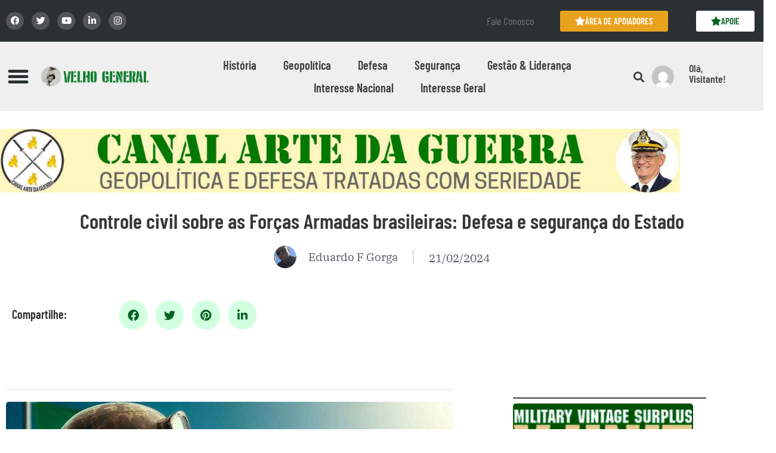

--- FILE ---
content_type: text/html; charset=UTF-8
request_url: https://velhogeneral.com.br/2024/02/21/controle-civil-sobre-as-forcas-armadas-brasileiras-defesa-e-seguranca-do-estado/
body_size: 65752
content:
<!DOCTYPE html>
<html lang="pt-BR">
<head><meta charset="UTF-8"><script>if(navigator.userAgent.match(/MSIE|Internet Explorer/i)||navigator.userAgent.match(/Trident\/7\..*?rv:11/i)){var href=document.location.href;if(!href.match(/[?&]nowprocket/)){if(href.indexOf("?")==-1){if(href.indexOf("#")==-1){document.location.href=href+"?nowprocket=1"}else{document.location.href=href.replace("#","?nowprocket=1#")}}else{if(href.indexOf("#")==-1){document.location.href=href+"&nowprocket=1"}else{document.location.href=href.replace("#","&nowprocket=1#")}}}}</script><script>(()=>{class RocketLazyLoadScripts{constructor(){this.v="2.0.3",this.userEvents=["keydown","keyup","mousedown","mouseup","mousemove","mouseover","mouseenter","mouseout","mouseleave","touchmove","touchstart","touchend","touchcancel","wheel","click","dblclick","input","visibilitychange"],this.attributeEvents=["onblur","onclick","oncontextmenu","ondblclick","onfocus","onmousedown","onmouseenter","onmouseleave","onmousemove","onmouseout","onmouseover","onmouseup","onmousewheel","onscroll","onsubmit"]}async t(){this.i(),this.o(),/iP(ad|hone)/.test(navigator.userAgent)&&this.h(),this.u(),this.l(this),this.m(),this.k(this),this.p(this),this._(),await Promise.all([this.R(),this.L()]),this.lastBreath=Date.now(),this.S(this),this.P(),this.D(),this.O(),this.M(),await this.C(this.delayedScripts.normal),await this.C(this.delayedScripts.defer),await this.C(this.delayedScripts.async),this.F("domReady"),await this.T(),await this.j(),await this.I(),this.F("windowLoad"),await this.A(),window.dispatchEvent(new Event("rocket-allScriptsLoaded")),this.everythingLoaded=!0,this.lastTouchEnd&&await new Promise((t=>setTimeout(t,500-Date.now()+this.lastTouchEnd))),this.H(),this.F("all"),this.U(),this.W()}i(){this.CSPIssue=sessionStorage.getItem("rocketCSPIssue"),document.addEventListener("securitypolicyviolation",(t=>{this.CSPIssue||"script-src-elem"!==t.violatedDirective||"data"!==t.blockedURI||(this.CSPIssue=!0,sessionStorage.setItem("rocketCSPIssue",!0))}),{isRocket:!0})}o(){window.addEventListener("pageshow",(t=>{this.persisted=t.persisted,this.realWindowLoadedFired=!0}),{isRocket:!0}),window.addEventListener("pagehide",(()=>{this.onFirstUserAction=null}),{isRocket:!0})}h(){let t;function e(e){t=e}window.addEventListener("touchstart",e,{isRocket:!0}),window.addEventListener("touchend",(function i(o){Math.abs(o.changedTouches[0].pageX-t.changedTouches[0].pageX)<10&&Math.abs(o.changedTouches[0].pageY-t.changedTouches[0].pageY)<10&&o.timeStamp-t.timeStamp<200&&(o.target.dispatchEvent(new PointerEvent("click",{target:o.target,bubbles:!0,cancelable:!0,detail:1})),event.preventDefault(),window.removeEventListener("touchstart",e,{isRocket:!0}),window.removeEventListener("touchend",i,{isRocket:!0}))}),{isRocket:!0})}q(t){this.userActionTriggered||("mousemove"!==t.type||this.firstMousemoveIgnored?"keyup"===t.type||"mouseover"===t.type||"mouseout"===t.type||(this.userActionTriggered=!0,this.onFirstUserAction&&this.onFirstUserAction()):this.firstMousemoveIgnored=!0),"click"===t.type&&t.preventDefault(),this.savedUserEvents.length>0&&(t.stopPropagation(),t.stopImmediatePropagation()),"touchstart"===this.lastEvent&&"touchend"===t.type&&(this.lastTouchEnd=Date.now()),"click"===t.type&&(this.lastTouchEnd=0),this.lastEvent=t.type,this.savedUserEvents.push(t)}u(){this.savedUserEvents=[],this.userEventHandler=this.q.bind(this),this.userEvents.forEach((t=>window.addEventListener(t,this.userEventHandler,{passive:!1,isRocket:!0})))}U(){this.userEvents.forEach((t=>window.removeEventListener(t,this.userEventHandler,{passive:!1,isRocket:!0}))),this.savedUserEvents.forEach((t=>{t.target.dispatchEvent(new window[t.constructor.name](t.type,t))}))}m(){this.eventsMutationObserver=new MutationObserver((t=>{const e="return false";for(const i of t){if("attributes"===i.type){const t=i.target.getAttribute(i.attributeName);t&&t!==e&&(i.target.setAttribute("data-rocket-"+i.attributeName,t),i.target["rocket"+i.attributeName]=new Function("event",t),i.target.setAttribute(i.attributeName,e))}"childList"===i.type&&i.addedNodes.forEach((t=>{if(t.nodeType===Node.ELEMENT_NODE)for(const i of t.attributes)this.attributeEvents.includes(i.name)&&i.value&&""!==i.value&&(t.setAttribute("data-rocket-"+i.name,i.value),t["rocket"+i.name]=new Function("event",i.value),t.setAttribute(i.name,e))}))}})),this.eventsMutationObserver.observe(document,{subtree:!0,childList:!0,attributeFilter:this.attributeEvents})}H(){this.eventsMutationObserver.disconnect(),this.attributeEvents.forEach((t=>{document.querySelectorAll("[data-rocket-"+t+"]").forEach((e=>{e.setAttribute(t,e.getAttribute("data-rocket-"+t)),e.removeAttribute("data-rocket-"+t)}))}))}k(t){Object.defineProperty(HTMLElement.prototype,"onclick",{get(){return this.rocketonclick||null},set(e){this.rocketonclick=e,this.setAttribute(t.everythingLoaded?"onclick":"data-rocket-onclick","this.rocketonclick(event)")}})}S(t){function e(e,i){let o=e[i];e[i]=null,Object.defineProperty(e,i,{get:()=>o,set(s){t.everythingLoaded?o=s:e["rocket"+i]=o=s}})}e(document,"onreadystatechange"),e(window,"onload"),e(window,"onpageshow");try{Object.defineProperty(document,"readyState",{get:()=>t.rocketReadyState,set(e){t.rocketReadyState=e},configurable:!0}),document.readyState="loading"}catch(t){console.log("WPRocket DJE readyState conflict, bypassing")}}l(t){this.originalAddEventListener=EventTarget.prototype.addEventListener,this.originalRemoveEventListener=EventTarget.prototype.removeEventListener,this.savedEventListeners=[],EventTarget.prototype.addEventListener=function(e,i,o){o&&o.isRocket||!t.B(e,this)&&!t.userEvents.includes(e)||t.B(e,this)&&!t.userActionTriggered||e.startsWith("rocket-")||t.everythingLoaded?t.originalAddEventListener.call(this,e,i,o):t.savedEventListeners.push({target:this,remove:!1,type:e,func:i,options:o})},EventTarget.prototype.removeEventListener=function(e,i,o){o&&o.isRocket||!t.B(e,this)&&!t.userEvents.includes(e)||t.B(e,this)&&!t.userActionTriggered||e.startsWith("rocket-")||t.everythingLoaded?t.originalRemoveEventListener.call(this,e,i,o):t.savedEventListeners.push({target:this,remove:!0,type:e,func:i,options:o})}}F(t){"all"===t&&(EventTarget.prototype.addEventListener=this.originalAddEventListener,EventTarget.prototype.removeEventListener=this.originalRemoveEventListener),this.savedEventListeners=this.savedEventListeners.filter((e=>{let i=e.type,o=e.target||window;return"domReady"===t&&"DOMContentLoaded"!==i&&"readystatechange"!==i||("windowLoad"===t&&"load"!==i&&"readystatechange"!==i&&"pageshow"!==i||(this.B(i,o)&&(i="rocket-"+i),e.remove?o.removeEventListener(i,e.func,e.options):o.addEventListener(i,e.func,e.options),!1))}))}p(t){let e;function i(e){return t.everythingLoaded?e:e.split(" ").map((t=>"load"===t||t.startsWith("load.")?"rocket-jquery-load":t)).join(" ")}function o(o){function s(e){const s=o.fn[e];o.fn[e]=o.fn.init.prototype[e]=function(){return this[0]===window&&t.userActionTriggered&&("string"==typeof arguments[0]||arguments[0]instanceof String?arguments[0]=i(arguments[0]):"object"==typeof arguments[0]&&Object.keys(arguments[0]).forEach((t=>{const e=arguments[0][t];delete arguments[0][t],arguments[0][i(t)]=e}))),s.apply(this,arguments),this}}if(o&&o.fn&&!t.allJQueries.includes(o)){const e={DOMContentLoaded:[],"rocket-DOMContentLoaded":[]};for(const t in e)document.addEventListener(t,(()=>{e[t].forEach((t=>t()))}),{isRocket:!0});o.fn.ready=o.fn.init.prototype.ready=function(i){function s(){parseInt(o.fn.jquery)>2?setTimeout((()=>i.bind(document)(o))):i.bind(document)(o)}return t.realDomReadyFired?!t.userActionTriggered||t.fauxDomReadyFired?s():e["rocket-DOMContentLoaded"].push(s):e.DOMContentLoaded.push(s),o([])},s("on"),s("one"),s("off"),t.allJQueries.push(o)}e=o}t.allJQueries=[],o(window.jQuery),Object.defineProperty(window,"jQuery",{get:()=>e,set(t){o(t)}})}P(){const t=new Map;document.write=document.writeln=function(e){const i=document.currentScript,o=document.createRange(),s=i.parentElement;let n=t.get(i);void 0===n&&(n=i.nextSibling,t.set(i,n));const c=document.createDocumentFragment();o.setStart(c,0),c.appendChild(o.createContextualFragment(e)),s.insertBefore(c,n)}}async R(){return new Promise((t=>{this.userActionTriggered?t():this.onFirstUserAction=t}))}async L(){return new Promise((t=>{document.addEventListener("DOMContentLoaded",(()=>{this.realDomReadyFired=!0,t()}),{isRocket:!0})}))}async I(){return this.realWindowLoadedFired?Promise.resolve():new Promise((t=>{window.addEventListener("load",t,{isRocket:!0})}))}M(){this.pendingScripts=[];this.scriptsMutationObserver=new MutationObserver((t=>{for(const e of t)e.addedNodes.forEach((t=>{"SCRIPT"!==t.tagName||t.noModule||t.isWPRocket||this.pendingScripts.push({script:t,promise:new Promise((e=>{const i=()=>{const i=this.pendingScripts.findIndex((e=>e.script===t));i>=0&&this.pendingScripts.splice(i,1),e()};t.addEventListener("load",i,{isRocket:!0}),t.addEventListener("error",i,{isRocket:!0}),setTimeout(i,1e3)}))})}))})),this.scriptsMutationObserver.observe(document,{childList:!0,subtree:!0})}async j(){await this.J(),this.pendingScripts.length?(await this.pendingScripts[0].promise,await this.j()):this.scriptsMutationObserver.disconnect()}D(){this.delayedScripts={normal:[],async:[],defer:[]},document.querySelectorAll("script[type$=rocketlazyloadscript]").forEach((t=>{t.hasAttribute("data-rocket-src")?t.hasAttribute("async")&&!1!==t.async?this.delayedScripts.async.push(t):t.hasAttribute("defer")&&!1!==t.defer||"module"===t.getAttribute("data-rocket-type")?this.delayedScripts.defer.push(t):this.delayedScripts.normal.push(t):this.delayedScripts.normal.push(t)}))}async _(){await this.L();let t=[];document.querySelectorAll("script[type$=rocketlazyloadscript][data-rocket-src]").forEach((e=>{let i=e.getAttribute("data-rocket-src");if(i&&!i.startsWith("data:")){i.startsWith("//")&&(i=location.protocol+i);try{const o=new URL(i).origin;o!==location.origin&&t.push({src:o,crossOrigin:e.crossOrigin||"module"===e.getAttribute("data-rocket-type")})}catch(t){}}})),t=[...new Map(t.map((t=>[JSON.stringify(t),t]))).values()],this.N(t,"preconnect")}async $(t){if(await this.G(),!0!==t.noModule||!("noModule"in HTMLScriptElement.prototype))return new Promise((e=>{let i;function o(){(i||t).setAttribute("data-rocket-status","executed"),e()}try{if(navigator.userAgent.includes("Firefox/")||""===navigator.vendor||this.CSPIssue)i=document.createElement("script"),[...t.attributes].forEach((t=>{let e=t.nodeName;"type"!==e&&("data-rocket-type"===e&&(e="type"),"data-rocket-src"===e&&(e="src"),i.setAttribute(e,t.nodeValue))})),t.text&&(i.text=t.text),t.nonce&&(i.nonce=t.nonce),i.hasAttribute("src")?(i.addEventListener("load",o,{isRocket:!0}),i.addEventListener("error",(()=>{i.setAttribute("data-rocket-status","failed-network"),e()}),{isRocket:!0}),setTimeout((()=>{i.isConnected||e()}),1)):(i.text=t.text,o()),i.isWPRocket=!0,t.parentNode.replaceChild(i,t);else{const i=t.getAttribute("data-rocket-type"),s=t.getAttribute("data-rocket-src");i?(t.type=i,t.removeAttribute("data-rocket-type")):t.removeAttribute("type"),t.addEventListener("load",o,{isRocket:!0}),t.addEventListener("error",(i=>{this.CSPIssue&&i.target.src.startsWith("data:")?(console.log("WPRocket: CSP fallback activated"),t.removeAttribute("src"),this.$(t).then(e)):(t.setAttribute("data-rocket-status","failed-network"),e())}),{isRocket:!0}),s?(t.fetchPriority="high",t.removeAttribute("data-rocket-src"),t.src=s):t.src="data:text/javascript;base64,"+window.btoa(unescape(encodeURIComponent(t.text)))}}catch(i){t.setAttribute("data-rocket-status","failed-transform"),e()}}));t.setAttribute("data-rocket-status","skipped")}async C(t){const e=t.shift();return e?(e.isConnected&&await this.$(e),this.C(t)):Promise.resolve()}O(){this.N([...this.delayedScripts.normal,...this.delayedScripts.defer,...this.delayedScripts.async],"preload")}N(t,e){this.trash=this.trash||[];let i=!0;var o=document.createDocumentFragment();t.forEach((t=>{const s=t.getAttribute&&t.getAttribute("data-rocket-src")||t.src;if(s&&!s.startsWith("data:")){const n=document.createElement("link");n.href=s,n.rel=e,"preconnect"!==e&&(n.as="script",n.fetchPriority=i?"high":"low"),t.getAttribute&&"module"===t.getAttribute("data-rocket-type")&&(n.crossOrigin=!0),t.crossOrigin&&(n.crossOrigin=t.crossOrigin),t.integrity&&(n.integrity=t.integrity),t.nonce&&(n.nonce=t.nonce),o.appendChild(n),this.trash.push(n),i=!1}})),document.head.appendChild(o)}W(){this.trash.forEach((t=>t.remove()))}async T(){try{document.readyState="interactive"}catch(t){}this.fauxDomReadyFired=!0;try{await this.G(),document.dispatchEvent(new Event("rocket-readystatechange")),await this.G(),document.rocketonreadystatechange&&document.rocketonreadystatechange(),await this.G(),document.dispatchEvent(new Event("rocket-DOMContentLoaded")),await this.G(),window.dispatchEvent(new Event("rocket-DOMContentLoaded"))}catch(t){console.error(t)}}async A(){try{document.readyState="complete"}catch(t){}try{await this.G(),document.dispatchEvent(new Event("rocket-readystatechange")),await this.G(),document.rocketonreadystatechange&&document.rocketonreadystatechange(),await this.G(),window.dispatchEvent(new Event("rocket-load")),await this.G(),window.rocketonload&&window.rocketonload(),await this.G(),this.allJQueries.forEach((t=>t(window).trigger("rocket-jquery-load"))),await this.G();const t=new Event("rocket-pageshow");t.persisted=this.persisted,window.dispatchEvent(t),await this.G(),window.rocketonpageshow&&window.rocketonpageshow({persisted:this.persisted})}catch(t){console.error(t)}}async G(){Date.now()-this.lastBreath>45&&(await this.J(),this.lastBreath=Date.now())}async J(){return document.hidden?new Promise((t=>setTimeout(t))):new Promise((t=>requestAnimationFrame(t)))}B(t,e){return e===document&&"readystatechange"===t||(e===document&&"DOMContentLoaded"===t||(e===window&&"DOMContentLoaded"===t||(e===window&&"load"===t||e===window&&"pageshow"===t)))}static run(){(new RocketLazyLoadScripts).t()}}RocketLazyLoadScripts.run()})();</script>
	
	<meta name="viewport" content="width=device-width, initial-scale=1.0, viewport-fit=cover" />		<meta name='robots' content='index, follow, max-image-preview:large, max-snippet:-1, max-video-preview:-1' />
<meta name="dlm-version" content="5.1.6">            <script type="rocketlazyloadscript" data-rocket-type="text/javascript"> var epic_ajax_url = 'https://velhogeneral.com.br/?epic-ajax-request=epic-ne'; </script>
            
	<!-- This site is optimized with the Yoast SEO plugin v26.6 - https://yoast.com/wordpress/plugins/seo/ -->
	<title>Controle civil sobre as Forças Armadas brasileiras: Defesa e segurança do Estado - Velho General</title>
	<link rel="canonical" href="https://velhogeneral.com.br/2024/02/21/controle-civil-sobre-as-forcas-armadas-brasileiras-defesa-e-seguranca-do-estado/" />
	<meta property="og:locale" content="pt_BR" />
	<meta property="og:type" content="article" />
	<meta property="og:title" content="Controle civil sobre as Forças Armadas brasileiras: Defesa e segurança do Estado - Velho General" />
	<meta property="og:description" content="O controle civil objetivo pode ser compreendido como o envolvimento mínimo e discreto dos militares na política, cientes de sua condição de instrumentos do Estado." />
	<meta property="og:url" content="https://velhogeneral.com.br/2024/02/21/controle-civil-sobre-as-forcas-armadas-brasileiras-defesa-e-seguranca-do-estado/" />
	<meta property="og:site_name" content="Velho General" />
	<meta property="article:published_time" content="2024-02-21T16:13:07+00:00" />
	<meta property="article:modified_time" content="2024-04-10T15:43:32+00:00" />
	<meta property="og:image" content="https://velhogeneral.com.br/wp-content/uploads/2024/02/Militar-brasileiro-IA.jpg" />
	<meta property="og:image:width" content="1100" />
	<meta property="og:image:height" content="600" />
	<meta property="og:image:type" content="image/jpeg" />
	<meta name="author" content="Eduardo F Gorga" />
	<meta name="twitter:card" content="summary_large_image" />
	<meta name="twitter:label1" content="Escrito por" />
	<meta name="twitter:data1" content="Eduardo F Gorga" />
	<meta name="twitter:label2" content="Est. tempo de leitura" />
	<meta name="twitter:data2" content="8 minutos" />
	<script type="application/ld+json" class="yoast-schema-graph">{"@context":"https://schema.org","@graph":[{"@type":"WebPage","@id":"https://velhogeneral.com.br/2024/02/21/controle-civil-sobre-as-forcas-armadas-brasileiras-defesa-e-seguranca-do-estado/","url":"https://velhogeneral.com.br/2024/02/21/controle-civil-sobre-as-forcas-armadas-brasileiras-defesa-e-seguranca-do-estado/","name":"Controle civil sobre as Forças Armadas brasileiras: Defesa e segurança do Estado - Velho General","isPartOf":{"@id":"https://velhogeneral.com.br/#website"},"primaryImageOfPage":{"@id":"https://velhogeneral.com.br/2024/02/21/controle-civil-sobre-as-forcas-armadas-brasileiras-defesa-e-seguranca-do-estado/#primaryimage"},"image":{"@id":"https://velhogeneral.com.br/2024/02/21/controle-civil-sobre-as-forcas-armadas-brasileiras-defesa-e-seguranca-do-estado/#primaryimage"},"thumbnailUrl":"https://velhogeneral.com.br/wp-content/uploads/2024/02/Militar-brasileiro-IA.jpg","datePublished":"2024-02-21T16:13:07+00:00","dateModified":"2024-04-10T15:43:32+00:00","author":{"@id":"https://velhogeneral.com.br/#/schema/person/13bda15704819997ff27a0f1f2cd5265"},"breadcrumb":{"@id":"https://velhogeneral.com.br/2024/02/21/controle-civil-sobre-as-forcas-armadas-brasileiras-defesa-e-seguranca-do-estado/#breadcrumb"},"inLanguage":"pt-BR","potentialAction":[{"@type":"ReadAction","target":["https://velhogeneral.com.br/2024/02/21/controle-civil-sobre-as-forcas-armadas-brasileiras-defesa-e-seguranca-do-estado/"]}]},{"@type":"ImageObject","inLanguage":"pt-BR","@id":"https://velhogeneral.com.br/2024/02/21/controle-civil-sobre-as-forcas-armadas-brasileiras-defesa-e-seguranca-do-estado/#primaryimage","url":"https://velhogeneral.com.br/wp-content/uploads/2024/02/Militar-brasileiro-IA.jpg","contentUrl":"https://velhogeneral.com.br/wp-content/uploads/2024/02/Militar-brasileiro-IA.jpg","width":1100,"height":600,"caption":"Imagem gerada por IA."},{"@type":"BreadcrumbList","@id":"https://velhogeneral.com.br/2024/02/21/controle-civil-sobre-as-forcas-armadas-brasileiras-defesa-e-seguranca-do-estado/#breadcrumb","itemListElement":[{"@type":"ListItem","position":1,"name":"Início","item":"https://velhogeneral.com.br/"},{"@type":"ListItem","position":2,"name":"Controle civil sobre as Forças Armadas brasileiras: Defesa e segurança do Estado"}]},{"@type":"WebSite","@id":"https://velhogeneral.com.br/#website","url":"https://velhogeneral.com.br/","name":"Velho General","description":"História Militar, Geopolítica, Defesa e Segurança","potentialAction":[{"@type":"SearchAction","target":{"@type":"EntryPoint","urlTemplate":"https://velhogeneral.com.br/?s={search_term_string}"},"query-input":{"@type":"PropertyValueSpecification","valueRequired":true,"valueName":"search_term_string"}}],"inLanguage":"pt-BR"},{"@type":"Person","@id":"https://velhogeneral.com.br/#/schema/person/13bda15704819997ff27a0f1f2cd5265","name":"Eduardo F Gorga","image":{"@type":"ImageObject","inLanguage":"pt-BR","@id":"https://velhogeneral.com.br/#/schema/person/image/","url":"https://velhogeneral.com.br/wp-content/uploads/2024/04/IMG_5494-100x100.jpeg","contentUrl":"https://velhogeneral.com.br/wp-content/uploads/2024/04/IMG_5494-100x100.jpeg","caption":"Eduardo F Gorga"},"description":"Mestre em Estudos Fronteiriços pela UFMS, em Estudos Estratégicos Internacionais pela UFRGS, e doutorando em Estudos Estratégicos da Defesa e Segurança pela UFF.","url":"https://velhogeneral.com.br/author/eduardo/"}]}</script>
	<!-- / Yoast SEO plugin. -->


<link rel="alternate" type="application/rss+xml" title="Feed para Velho General &raquo;" href="https://velhogeneral.com.br/feed/" />
<link rel="alternate" type="application/rss+xml" title="Feed de comentários para Velho General &raquo;" href="https://velhogeneral.com.br/comments/feed/" />
<link rel="alternate" type="application/rss+xml" title="Feed de comentários para Velho General &raquo; Controle civil sobre as Forças Armadas brasileiras: Defesa e segurança do Estado" href="https://velhogeneral.com.br/2024/02/21/controle-civil-sobre-as-forcas-armadas-brasileiras-defesa-e-seguranca-do-estado/feed/" />
<link rel="alternate" title="oEmbed (JSON)" type="application/json+oembed" href="https://velhogeneral.com.br/wp-json/oembed/1.0/embed?url=https%3A%2F%2Fvelhogeneral.com.br%2F2024%2F02%2F21%2Fcontrole-civil-sobre-as-forcas-armadas-brasileiras-defesa-e-seguranca-do-estado%2F" />
<link rel="alternate" title="oEmbed (XML)" type="text/xml+oembed" href="https://velhogeneral.com.br/wp-json/oembed/1.0/embed?url=https%3A%2F%2Fvelhogeneral.com.br%2F2024%2F02%2F21%2Fcontrole-civil-sobre-as-forcas-armadas-brasileiras-defesa-e-seguranca-do-estado%2F&#038;format=xml" />
<style id='wp-img-auto-sizes-contain-inline-css'>
img:is([sizes=auto i],[sizes^="auto," i]){contain-intrinsic-size:3000px 1500px}
/*# sourceURL=wp-img-auto-sizes-contain-inline-css */
</style>
<link data-minify="1" rel='stylesheet' id='wc-blocks-integration-css' href='https://velhogeneral.com.br/wp-content/cache/min/1/wp-content/plugins/woocommerce-subscriptions/vendor/woocommerce/subscriptions-core/build/index.css?ver=1768412384' media='all' />
<style id='wp-emoji-styles-inline-css'>

	img.wp-smiley, img.emoji {
		display: inline !important;
		border: none !important;
		box-shadow: none !important;
		height: 1em !important;
		width: 1em !important;
		margin: 0 0.07em !important;
		vertical-align: -0.1em !important;
		background: none !important;
		padding: 0 !important;
	}
/*# sourceURL=wp-emoji-styles-inline-css */
</style>
<link rel='stylesheet' id='wp-block-library-css' href='https://velhogeneral.com.br/wp-includes/css/dist/block-library/style.min.css?ver=6.9' media='all' />
<style id='wp-block-library-theme-inline-css'>
.wp-block-audio :where(figcaption){color:#555;font-size:13px;text-align:center}.is-dark-theme .wp-block-audio :where(figcaption){color:#ffffffa6}.wp-block-audio{margin:0 0 1em}.wp-block-code{border:1px solid #ccc;border-radius:4px;font-family:Menlo,Consolas,monaco,monospace;padding:.8em 1em}.wp-block-embed :where(figcaption){color:#555;font-size:13px;text-align:center}.is-dark-theme .wp-block-embed :where(figcaption){color:#ffffffa6}.wp-block-embed{margin:0 0 1em}.blocks-gallery-caption{color:#555;font-size:13px;text-align:center}.is-dark-theme .blocks-gallery-caption{color:#ffffffa6}:root :where(.wp-block-image figcaption){color:#555;font-size:13px;text-align:center}.is-dark-theme :root :where(.wp-block-image figcaption){color:#ffffffa6}.wp-block-image{margin:0 0 1em}.wp-block-pullquote{border-bottom:4px solid;border-top:4px solid;color:currentColor;margin-bottom:1.75em}.wp-block-pullquote :where(cite),.wp-block-pullquote :where(footer),.wp-block-pullquote__citation{color:currentColor;font-size:.8125em;font-style:normal;text-transform:uppercase}.wp-block-quote{border-left:.25em solid;margin:0 0 1.75em;padding-left:1em}.wp-block-quote cite,.wp-block-quote footer{color:currentColor;font-size:.8125em;font-style:normal;position:relative}.wp-block-quote:where(.has-text-align-right){border-left:none;border-right:.25em solid;padding-left:0;padding-right:1em}.wp-block-quote:where(.has-text-align-center){border:none;padding-left:0}.wp-block-quote.is-large,.wp-block-quote.is-style-large,.wp-block-quote:where(.is-style-plain){border:none}.wp-block-search .wp-block-search__label{font-weight:700}.wp-block-search__button{border:1px solid #ccc;padding:.375em .625em}:where(.wp-block-group.has-background){padding:1.25em 2.375em}.wp-block-separator.has-css-opacity{opacity:.4}.wp-block-separator{border:none;border-bottom:2px solid;margin-left:auto;margin-right:auto}.wp-block-separator.has-alpha-channel-opacity{opacity:1}.wp-block-separator:not(.is-style-wide):not(.is-style-dots){width:100px}.wp-block-separator.has-background:not(.is-style-dots){border-bottom:none;height:1px}.wp-block-separator.has-background:not(.is-style-wide):not(.is-style-dots){height:2px}.wp-block-table{margin:0 0 1em}.wp-block-table td,.wp-block-table th{word-break:normal}.wp-block-table :where(figcaption){color:#555;font-size:13px;text-align:center}.is-dark-theme .wp-block-table :where(figcaption){color:#ffffffa6}.wp-block-video :where(figcaption){color:#555;font-size:13px;text-align:center}.is-dark-theme .wp-block-video :where(figcaption){color:#ffffffa6}.wp-block-video{margin:0 0 1em}:root :where(.wp-block-template-part.has-background){margin-bottom:0;margin-top:0;padding:1.25em 2.375em}
/*# sourceURL=/wp-includes/css/dist/block-library/theme.min.css */
</style>
<style id='classic-theme-styles-inline-css'>
/*! This file is auto-generated */
.wp-block-button__link{color:#fff;background-color:#32373c;border-radius:9999px;box-shadow:none;text-decoration:none;padding:calc(.667em + 2px) calc(1.333em + 2px);font-size:1.125em}.wp-block-file__button{background:#32373c;color:#fff;text-decoration:none}
/*# sourceURL=/wp-includes/css/classic-themes.min.css */
</style>
<style id='wppb-content-restriction-start-style-inline-css'>


/*# sourceURL=https://velhogeneral.com.br/wp-content/plugins/profile-builder/assets/misc/gutenberg/blocks/build/content-restriction-start/style-index.css */
</style>
<style id='wppb-content-restriction-end-style-inline-css'>


/*# sourceURL=https://velhogeneral.com.br/wp-content/plugins/profile-builder/assets/misc/gutenberg/blocks/build/content-restriction-end/style-index.css */
</style>
<style id='wppb-edit-profile-style-inline-css'>


/*# sourceURL=https://velhogeneral.com.br/wp-content/plugins/profile-builder/assets/misc/gutenberg/blocks/build/edit-profile/style-index.css */
</style>
<style id='wppb-login-style-inline-css'>


/*# sourceURL=https://velhogeneral.com.br/wp-content/plugins/profile-builder/assets/misc/gutenberg/blocks/build/login/style-index.css */
</style>
<style id='wppb-recover-password-style-inline-css'>


/*# sourceURL=https://velhogeneral.com.br/wp-content/plugins/profile-builder/assets/misc/gutenberg/blocks/build/recover-password/style-index.css */
</style>
<style id='wppb-register-style-inline-css'>


/*# sourceURL=https://velhogeneral.com.br/wp-content/plugins/profile-builder/assets/misc/gutenberg/blocks/build/register/style-index.css */
</style>
<link rel='stylesheet' id='twenty-twenty-one-custom-color-overrides-css' href='https://velhogeneral.com.br/wp-content/themes/twentytwentyone/assets/css/custom-color-overrides.css?ver=2.7' media='all' />
<style id='twenty-twenty-one-custom-color-overrides-inline-css'>
:root .editor-styles-wrapper{--global--color-background: #ffffff;--global--color-primary: #000;--global--color-secondary: #000;--button--color-background: #000;--button--color-text-hover: #000;}
/*# sourceURL=twenty-twenty-one-custom-color-overrides-inline-css */
</style>
<style id='global-styles-inline-css'>
:root{--wp--preset--aspect-ratio--square: 1;--wp--preset--aspect-ratio--4-3: 4/3;--wp--preset--aspect-ratio--3-4: 3/4;--wp--preset--aspect-ratio--3-2: 3/2;--wp--preset--aspect-ratio--2-3: 2/3;--wp--preset--aspect-ratio--16-9: 16/9;--wp--preset--aspect-ratio--9-16: 9/16;--wp--preset--color--black: #000000;--wp--preset--color--cyan-bluish-gray: #abb8c3;--wp--preset--color--white: #FFFFFF;--wp--preset--color--pale-pink: #f78da7;--wp--preset--color--vivid-red: #cf2e2e;--wp--preset--color--luminous-vivid-orange: #ff6900;--wp--preset--color--luminous-vivid-amber: #fcb900;--wp--preset--color--light-green-cyan: #7bdcb5;--wp--preset--color--vivid-green-cyan: #00d084;--wp--preset--color--pale-cyan-blue: #8ed1fc;--wp--preset--color--vivid-cyan-blue: #0693e3;--wp--preset--color--vivid-purple: #9b51e0;--wp--preset--color--dark-gray: #28303D;--wp--preset--color--gray: #39414D;--wp--preset--color--green: #D1E4DD;--wp--preset--color--blue: #D1DFE4;--wp--preset--color--purple: #D1D1E4;--wp--preset--color--red: #E4D1D1;--wp--preset--color--orange: #E4DAD1;--wp--preset--color--yellow: #EEEADD;--wp--preset--gradient--vivid-cyan-blue-to-vivid-purple: linear-gradient(135deg,rgb(6,147,227) 0%,rgb(155,81,224) 100%);--wp--preset--gradient--light-green-cyan-to-vivid-green-cyan: linear-gradient(135deg,rgb(122,220,180) 0%,rgb(0,208,130) 100%);--wp--preset--gradient--luminous-vivid-amber-to-luminous-vivid-orange: linear-gradient(135deg,rgb(252,185,0) 0%,rgb(255,105,0) 100%);--wp--preset--gradient--luminous-vivid-orange-to-vivid-red: linear-gradient(135deg,rgb(255,105,0) 0%,rgb(207,46,46) 100%);--wp--preset--gradient--very-light-gray-to-cyan-bluish-gray: linear-gradient(135deg,rgb(238,238,238) 0%,rgb(169,184,195) 100%);--wp--preset--gradient--cool-to-warm-spectrum: linear-gradient(135deg,rgb(74,234,220) 0%,rgb(151,120,209) 20%,rgb(207,42,186) 40%,rgb(238,44,130) 60%,rgb(251,105,98) 80%,rgb(254,248,76) 100%);--wp--preset--gradient--blush-light-purple: linear-gradient(135deg,rgb(255,206,236) 0%,rgb(152,150,240) 100%);--wp--preset--gradient--blush-bordeaux: linear-gradient(135deg,rgb(254,205,165) 0%,rgb(254,45,45) 50%,rgb(107,0,62) 100%);--wp--preset--gradient--luminous-dusk: linear-gradient(135deg,rgb(255,203,112) 0%,rgb(199,81,192) 50%,rgb(65,88,208) 100%);--wp--preset--gradient--pale-ocean: linear-gradient(135deg,rgb(255,245,203) 0%,rgb(182,227,212) 50%,rgb(51,167,181) 100%);--wp--preset--gradient--electric-grass: linear-gradient(135deg,rgb(202,248,128) 0%,rgb(113,206,126) 100%);--wp--preset--gradient--midnight: linear-gradient(135deg,rgb(2,3,129) 0%,rgb(40,116,252) 100%);--wp--preset--gradient--purple-to-yellow: linear-gradient(160deg, #D1D1E4 0%, #EEEADD 100%);--wp--preset--gradient--yellow-to-purple: linear-gradient(160deg, #EEEADD 0%, #D1D1E4 100%);--wp--preset--gradient--green-to-yellow: linear-gradient(160deg, #D1E4DD 0%, #EEEADD 100%);--wp--preset--gradient--yellow-to-green: linear-gradient(160deg, #EEEADD 0%, #D1E4DD 100%);--wp--preset--gradient--red-to-yellow: linear-gradient(160deg, #E4D1D1 0%, #EEEADD 100%);--wp--preset--gradient--yellow-to-red: linear-gradient(160deg, #EEEADD 0%, #E4D1D1 100%);--wp--preset--gradient--purple-to-red: linear-gradient(160deg, #D1D1E4 0%, #E4D1D1 100%);--wp--preset--gradient--red-to-purple: linear-gradient(160deg, #E4D1D1 0%, #D1D1E4 100%);--wp--preset--font-size--small: 18px;--wp--preset--font-size--medium: 20px;--wp--preset--font-size--large: 24px;--wp--preset--font-size--x-large: 42px;--wp--preset--font-size--extra-small: 16px;--wp--preset--font-size--normal: 20px;--wp--preset--font-size--extra-large: 40px;--wp--preset--font-size--huge: 96px;--wp--preset--font-size--gigantic: 144px;--wp--preset--spacing--20: 0.44rem;--wp--preset--spacing--30: 0.67rem;--wp--preset--spacing--40: 1rem;--wp--preset--spacing--50: 1.5rem;--wp--preset--spacing--60: 2.25rem;--wp--preset--spacing--70: 3.38rem;--wp--preset--spacing--80: 5.06rem;--wp--preset--shadow--natural: 6px 6px 9px rgba(0, 0, 0, 0.2);--wp--preset--shadow--deep: 12px 12px 50px rgba(0, 0, 0, 0.4);--wp--preset--shadow--sharp: 6px 6px 0px rgba(0, 0, 0, 0.2);--wp--preset--shadow--outlined: 6px 6px 0px -3px rgb(255, 255, 255), 6px 6px rgb(0, 0, 0);--wp--preset--shadow--crisp: 6px 6px 0px rgb(0, 0, 0);}:where(.is-layout-flex){gap: 0.5em;}:where(.is-layout-grid){gap: 0.5em;}body .is-layout-flex{display: flex;}.is-layout-flex{flex-wrap: wrap;align-items: center;}.is-layout-flex > :is(*, div){margin: 0;}body .is-layout-grid{display: grid;}.is-layout-grid > :is(*, div){margin: 0;}:where(.wp-block-columns.is-layout-flex){gap: 2em;}:where(.wp-block-columns.is-layout-grid){gap: 2em;}:where(.wp-block-post-template.is-layout-flex){gap: 1.25em;}:where(.wp-block-post-template.is-layout-grid){gap: 1.25em;}.has-black-color{color: var(--wp--preset--color--black) !important;}.has-cyan-bluish-gray-color{color: var(--wp--preset--color--cyan-bluish-gray) !important;}.has-white-color{color: var(--wp--preset--color--white) !important;}.has-pale-pink-color{color: var(--wp--preset--color--pale-pink) !important;}.has-vivid-red-color{color: var(--wp--preset--color--vivid-red) !important;}.has-luminous-vivid-orange-color{color: var(--wp--preset--color--luminous-vivid-orange) !important;}.has-luminous-vivid-amber-color{color: var(--wp--preset--color--luminous-vivid-amber) !important;}.has-light-green-cyan-color{color: var(--wp--preset--color--light-green-cyan) !important;}.has-vivid-green-cyan-color{color: var(--wp--preset--color--vivid-green-cyan) !important;}.has-pale-cyan-blue-color{color: var(--wp--preset--color--pale-cyan-blue) !important;}.has-vivid-cyan-blue-color{color: var(--wp--preset--color--vivid-cyan-blue) !important;}.has-vivid-purple-color{color: var(--wp--preset--color--vivid-purple) !important;}.has-black-background-color{background-color: var(--wp--preset--color--black) !important;}.has-cyan-bluish-gray-background-color{background-color: var(--wp--preset--color--cyan-bluish-gray) !important;}.has-white-background-color{background-color: var(--wp--preset--color--white) !important;}.has-pale-pink-background-color{background-color: var(--wp--preset--color--pale-pink) !important;}.has-vivid-red-background-color{background-color: var(--wp--preset--color--vivid-red) !important;}.has-luminous-vivid-orange-background-color{background-color: var(--wp--preset--color--luminous-vivid-orange) !important;}.has-luminous-vivid-amber-background-color{background-color: var(--wp--preset--color--luminous-vivid-amber) !important;}.has-light-green-cyan-background-color{background-color: var(--wp--preset--color--light-green-cyan) !important;}.has-vivid-green-cyan-background-color{background-color: var(--wp--preset--color--vivid-green-cyan) !important;}.has-pale-cyan-blue-background-color{background-color: var(--wp--preset--color--pale-cyan-blue) !important;}.has-vivid-cyan-blue-background-color{background-color: var(--wp--preset--color--vivid-cyan-blue) !important;}.has-vivid-purple-background-color{background-color: var(--wp--preset--color--vivid-purple) !important;}.has-black-border-color{border-color: var(--wp--preset--color--black) !important;}.has-cyan-bluish-gray-border-color{border-color: var(--wp--preset--color--cyan-bluish-gray) !important;}.has-white-border-color{border-color: var(--wp--preset--color--white) !important;}.has-pale-pink-border-color{border-color: var(--wp--preset--color--pale-pink) !important;}.has-vivid-red-border-color{border-color: var(--wp--preset--color--vivid-red) !important;}.has-luminous-vivid-orange-border-color{border-color: var(--wp--preset--color--luminous-vivid-orange) !important;}.has-luminous-vivid-amber-border-color{border-color: var(--wp--preset--color--luminous-vivid-amber) !important;}.has-light-green-cyan-border-color{border-color: var(--wp--preset--color--light-green-cyan) !important;}.has-vivid-green-cyan-border-color{border-color: var(--wp--preset--color--vivid-green-cyan) !important;}.has-pale-cyan-blue-border-color{border-color: var(--wp--preset--color--pale-cyan-blue) !important;}.has-vivid-cyan-blue-border-color{border-color: var(--wp--preset--color--vivid-cyan-blue) !important;}.has-vivid-purple-border-color{border-color: var(--wp--preset--color--vivid-purple) !important;}.has-vivid-cyan-blue-to-vivid-purple-gradient-background{background: var(--wp--preset--gradient--vivid-cyan-blue-to-vivid-purple) !important;}.has-light-green-cyan-to-vivid-green-cyan-gradient-background{background: var(--wp--preset--gradient--light-green-cyan-to-vivid-green-cyan) !important;}.has-luminous-vivid-amber-to-luminous-vivid-orange-gradient-background{background: var(--wp--preset--gradient--luminous-vivid-amber-to-luminous-vivid-orange) !important;}.has-luminous-vivid-orange-to-vivid-red-gradient-background{background: var(--wp--preset--gradient--luminous-vivid-orange-to-vivid-red) !important;}.has-very-light-gray-to-cyan-bluish-gray-gradient-background{background: var(--wp--preset--gradient--very-light-gray-to-cyan-bluish-gray) !important;}.has-cool-to-warm-spectrum-gradient-background{background: var(--wp--preset--gradient--cool-to-warm-spectrum) !important;}.has-blush-light-purple-gradient-background{background: var(--wp--preset--gradient--blush-light-purple) !important;}.has-blush-bordeaux-gradient-background{background: var(--wp--preset--gradient--blush-bordeaux) !important;}.has-luminous-dusk-gradient-background{background: var(--wp--preset--gradient--luminous-dusk) !important;}.has-pale-ocean-gradient-background{background: var(--wp--preset--gradient--pale-ocean) !important;}.has-electric-grass-gradient-background{background: var(--wp--preset--gradient--electric-grass) !important;}.has-midnight-gradient-background{background: var(--wp--preset--gradient--midnight) !important;}.has-small-font-size{font-size: var(--wp--preset--font-size--small) !important;}.has-medium-font-size{font-size: var(--wp--preset--font-size--medium) !important;}.has-large-font-size{font-size: var(--wp--preset--font-size--large) !important;}.has-x-large-font-size{font-size: var(--wp--preset--font-size--x-large) !important;}
:where(.wp-block-post-template.is-layout-flex){gap: 1.25em;}:where(.wp-block-post-template.is-layout-grid){gap: 1.25em;}
:where(.wp-block-term-template.is-layout-flex){gap: 1.25em;}:where(.wp-block-term-template.is-layout-grid){gap: 1.25em;}
:where(.wp-block-columns.is-layout-flex){gap: 2em;}:where(.wp-block-columns.is-layout-grid){gap: 2em;}
:root :where(.wp-block-pullquote){font-size: 1.5em;line-height: 1.6;}
/*# sourceURL=global-styles-inline-css */
</style>
<link data-minify="1" rel='stylesheet' id='authors-list-css-css' href='https://velhogeneral.com.br/wp-content/cache/min/1/wp-content/plugins/authors-list/backend/assets/css/front.css?ver=1768412384' media='all' />
<link data-minify="1" rel='stylesheet' id='jquery-ui-css-css' href='https://velhogeneral.com.br/wp-content/cache/background-css/1/velhogeneral.com.br/wp-content/cache/min/1/wp-content/plugins/authors-list/backend/assets/css/jquery-ui.css?ver=1768412384&wpr_t=1768998295' media='all' />
<link data-minify="1" rel='stylesheet' id='cookie-bar-css-css' href='https://velhogeneral.com.br/wp-content/cache/min/1/wp-content/plugins/cookie-bar/css/cookie-bar.css?ver=1768412384' media='all' />
<link data-minify="1" rel='stylesheet' id='woocommerce-layout-css' href='https://velhogeneral.com.br/wp-content/cache/min/1/wp-content/plugins/woocommerce/assets/css/woocommerce-layout.css?ver=1768412384' media='all' />
<link data-minify="1" rel='stylesheet' id='woocommerce-smallscreen-css' href='https://velhogeneral.com.br/wp-content/cache/min/1/wp-content/plugins/woocommerce/assets/css/woocommerce-smallscreen.css?ver=1768412384' media='only screen and (max-width: 768px)' />
<link data-minify="1" rel='stylesheet' id='woocommerce-general-css' href='https://velhogeneral.com.br/wp-content/cache/background-css/1/velhogeneral.com.br/wp-content/cache/min/1/wp-content/plugins/woocommerce/assets/css/twenty-twenty-one.css?ver=1768412384&wpr_t=1768998295' media='all' />
<style id='woocommerce-inline-inline-css'>
.woocommerce form .form-row .required { visibility: visible; }
/*# sourceURL=woocommerce-inline-inline-css */
</style>
<link data-minify="1" rel='stylesheet' id='ppress-frontend-css' href='https://velhogeneral.com.br/wp-content/cache/background-css/1/velhogeneral.com.br/wp-content/cache/min/1/wp-content/plugins/wp-user-avatar/assets/css/frontend.min.css?ver=1768412384&wpr_t=1768998295' media='all' />
<link rel='stylesheet' id='ppress-flatpickr-css' href='https://velhogeneral.com.br/wp-content/plugins/wp-user-avatar/assets/flatpickr/flatpickr.min.css?ver=4.16.8' media='all' />
<link rel='stylesheet' id='ppress-select2-css' href='https://velhogeneral.com.br/wp-content/plugins/wp-user-avatar/assets/select2/select2.min.css?ver=6.9' media='all' />
<link data-minify="1" rel='stylesheet' id='woo_conditional_payments_css-css' href='https://velhogeneral.com.br/wp-content/cache/background-css/1/velhogeneral.com.br/wp-content/cache/min/1/wp-content/plugins/conditional-payments-for-woocommerce/frontend/css/woo-conditional-payments.css?ver=1768412384&wpr_t=1768998295' media='all' />
<link data-minify="1" rel='stylesheet' id='twenty-twenty-one-style-css' href='https://velhogeneral.com.br/wp-content/cache/min/1/wp-content/themes/twentytwentyone/style.css?ver=1768412385' media='all' />
<style id='twenty-twenty-one-style-inline-css'>
:root{--global--color-background: #ffffff;--global--color-primary: #000;--global--color-secondary: #000;--button--color-background: #000;--button--color-text-hover: #000;}
/*# sourceURL=twenty-twenty-one-style-inline-css */
</style>
<link rel='stylesheet' id='twenty-twenty-one-print-style-css' href='https://velhogeneral.com.br/wp-content/themes/twentytwentyone/assets/css/print.css?ver=2.7' media='print' />
<link rel='stylesheet' id='elementor-frontend-css' href='https://velhogeneral.com.br/wp-content/plugins/elementor/assets/css/frontend.min.css?ver=3.34.0' media='all' />
<link rel='stylesheet' id='widget-social-icons-css' href='https://velhogeneral.com.br/wp-content/plugins/elementor/assets/css/widget-social-icons.min.css?ver=3.34.0' media='all' />
<link rel='stylesheet' id='e-apple-webkit-css' href='https://velhogeneral.com.br/wp-content/plugins/elementor/assets/css/conditionals/apple-webkit.min.css?ver=3.34.0' media='all' />
<link rel='stylesheet' id='widget-heading-css' href='https://velhogeneral.com.br/wp-content/plugins/elementor/assets/css/widget-heading.min.css?ver=3.34.0' media='all' />
<link rel='stylesheet' id='widget-nav-menu-css' href='https://velhogeneral.com.br/wp-content/plugins/pro-elements/assets/css/widget-nav-menu.min.css?ver=3.34.0' media='all' />
<link rel='stylesheet' id='widget-image-css' href='https://velhogeneral.com.br/wp-content/plugins/elementor/assets/css/widget-image.min.css?ver=3.34.0' media='all' />
<link rel='stylesheet' id='widget-search-form-css' href='https://velhogeneral.com.br/wp-content/plugins/pro-elements/assets/css/widget-search-form.min.css?ver=3.34.0' media='all' />
<link rel='stylesheet' id='elementor-icons-shared-0-css' href='https://velhogeneral.com.br/wp-content/plugins/elementor/assets/lib/font-awesome/css/fontawesome.min.css?ver=5.15.3' media='all' />
<link data-minify="1" rel='stylesheet' id='elementor-icons-fa-solid-css' href='https://velhogeneral.com.br/wp-content/cache/min/1/wp-content/plugins/elementor/assets/lib/font-awesome/css/solid.min.css?ver=1768412385' media='all' />
<link rel='stylesheet' id='e-sticky-css' href='https://velhogeneral.com.br/wp-content/plugins/pro-elements/assets/css/modules/sticky.min.css?ver=3.34.0' media='all' />
<link rel='stylesheet' id='widget-divider-css' href='https://velhogeneral.com.br/wp-content/plugins/elementor/assets/css/widget-divider.min.css?ver=3.34.0' media='all' />
<link rel='stylesheet' id='widget-icon-list-css' href='https://velhogeneral.com.br/wp-content/plugins/elementor/assets/css/widget-icon-list.min.css?ver=3.34.0' media='all' />
<link rel='stylesheet' id='widget-post-info-css' href='https://velhogeneral.com.br/wp-content/plugins/pro-elements/assets/css/widget-post-info.min.css?ver=3.34.0' media='all' />
<link data-minify="1" rel='stylesheet' id='elementor-icons-fa-regular-css' href='https://velhogeneral.com.br/wp-content/cache/min/1/wp-content/plugins/elementor/assets/lib/font-awesome/css/regular.min.css?ver=1768412385' media='all' />
<link rel='stylesheet' id='widget-share-buttons-css' href='https://velhogeneral.com.br/wp-content/plugins/pro-elements/assets/css/widget-share-buttons.min.css?ver=3.34.0' media='all' />
<link data-minify="1" rel='stylesheet' id='elementor-icons-fa-brands-css' href='https://velhogeneral.com.br/wp-content/cache/min/1/wp-content/plugins/elementor/assets/lib/font-awesome/css/brands.min.css?ver=1768412385' media='all' />
<link rel='stylesheet' id='widget-author-box-css' href='https://velhogeneral.com.br/wp-content/plugins/pro-elements/assets/css/widget-author-box.min.css?ver=3.34.0' media='all' />
<link rel='stylesheet' id='widget-post-navigation-css' href='https://velhogeneral.com.br/wp-content/plugins/pro-elements/assets/css/widget-post-navigation.min.css?ver=3.34.0' media='all' />
<link data-minify="1" rel='stylesheet' id='elementor-icons-css' href='https://velhogeneral.com.br/wp-content/cache/min/1/wp-content/plugins/elementor/assets/lib/eicons/css/elementor-icons.min.css?ver=1768412385' media='all' />
<link rel='stylesheet' id='elementor-post-11392-css' href='https://velhogeneral.com.br/wp-content/uploads/elementor/css/post-11392.css?ver=1768412383' media='all' />
<link rel='stylesheet' id='elementor-post-11430-css' href='https://velhogeneral.com.br/wp-content/uploads/elementor/css/post-11430.css?ver=1768412384' media='all' />
<link rel='stylesheet' id='elementor-post-11428-css' href='https://velhogeneral.com.br/wp-content/uploads/elementor/css/post-11428.css?ver=1768412384' media='all' />
<link rel='stylesheet' id='elementor-post-11435-css' href='https://velhogeneral.com.br/wp-content/uploads/elementor/css/post-11435.css?ver=1768412401' media='all' />
<link data-minify="1" rel='stylesheet' id='login-with-ajax-css' href='https://velhogeneral.com.br/wp-content/cache/background-css/1/velhogeneral.com.br/wp-content/cache/min/1/wp-content/plugins/login-with-ajax/templates/widget.css?ver=1768412385&wpr_t=1768998295' media='all' />
<link data-minify="1" rel='stylesheet' id='epic-icon-css' href='https://velhogeneral.com.br/wp-content/cache/min/1/wp-content/plugins/epic-news-element/assets/fonts/jegicon/jegicon.css?ver=1768412385' media='all' />
<link data-minify="1" rel='stylesheet' id='font-awesome-css' href='https://velhogeneral.com.br/wp-content/cache/min/1/wp-content/plugins/elementor/assets/lib/font-awesome/css/font-awesome.min.css?ver=1768412385' media='all' />
<link rel='stylesheet' id='epic-style-css' href='https://velhogeneral.com.br/wp-content/cache/background-css/1/velhogeneral.com.br/wp-content/plugins/epic-news-element/assets/css/style.min.css?ver=6.9&wpr_t=1768998295' media='all' />
<style id='rocket-lazyload-inline-css'>
.rll-youtube-player{position:relative;padding-bottom:56.23%;height:0;overflow:hidden;max-width:100%;}.rll-youtube-player:focus-within{outline: 2px solid currentColor;outline-offset: 5px;}.rll-youtube-player iframe{position:absolute;top:0;left:0;width:100%;height:100%;z-index:100;background:0 0}.rll-youtube-player img{bottom:0;display:block;left:0;margin:auto;max-width:100%;width:100%;position:absolute;right:0;top:0;border:none;height:auto;-webkit-transition:.4s all;-moz-transition:.4s all;transition:.4s all}.rll-youtube-player img:hover{-webkit-filter:brightness(75%)}.rll-youtube-player .play{height:100%;width:100%;left:0;top:0;position:absolute;background:var(--wpr-bg-9dfd7ad9-789b-47e3-aa8f-71626291a09d) no-repeat center;background-color: transparent !important;cursor:pointer;border:none;}.wp-embed-responsive .wp-has-aspect-ratio .rll-youtube-player{position:absolute;padding-bottom:0;width:100%;height:100%;top:0;bottom:0;left:0;right:0}
/*# sourceURL=rocket-lazyload-inline-css */
</style>
<link data-minify="1" rel='stylesheet' id='elementor-gf-local-barlowcondensed-css' href='https://velhogeneral.com.br/wp-content/cache/min/1/wp-content/uploads/elementor/google-fonts/css/barlowcondensed.css?ver=1768412385' media='all' />
<link data-minify="1" rel='stylesheet' id='elementor-gf-local-roboto-css' href='https://velhogeneral.com.br/wp-content/cache/min/1/wp-content/uploads/elementor/google-fonts/css/roboto.css?ver=1768412385' media='all' />
<link data-minify="1" rel='stylesheet' id='elementor-gf-local-ibmplexserif-css' href='https://velhogeneral.com.br/wp-content/cache/min/1/wp-content/uploads/elementor/google-fonts/css/ibmplexserif.css?ver=1768412385' media='all' />
<link data-minify="1" rel='stylesheet' id='elementor-gf-local-rubik-css' href='https://velhogeneral.com.br/wp-content/cache/min/1/wp-content/uploads/elementor/google-fonts/css/rubik.css?ver=1768412385' media='all' />
<link data-minify="1" rel='stylesheet' id='wppb_stylesheet-css' href='https://velhogeneral.com.br/wp-content/cache/background-css/1/velhogeneral.com.br/wp-content/cache/min/1/wp-content/plugins/profile-builder/assets/css/style-front-end.css?ver=1768412385&wpr_t=1768998295' media='all' />
<script type="rocketlazyloadscript" data-rocket-src="https://velhogeneral.com.br/wp-includes/js/jquery/jquery.min.js?ver=3.7.1" id="jquery-core-js" data-rocket-defer defer></script>
<script type="rocketlazyloadscript" data-rocket-src="https://velhogeneral.com.br/wp-includes/js/jquery/jquery-migrate.min.js?ver=3.4.1" id="jquery-migrate-js" data-rocket-defer defer></script>
<script type="rocketlazyloadscript" data-minify="1" data-rocket-src="https://velhogeneral.com.br/wp-content/cache/min/1/wp-content/plugins/cookie-bar/js/cookie-bar.js?ver=1767636546" id="cookie-bar-js-js" data-rocket-defer defer></script>
<script type="rocketlazyloadscript" data-rocket-src="https://velhogeneral.com.br/wp-content/plugins/woocommerce/assets/js/jquery-blockui/jquery.blockUI.min.js?ver=2.7.0-wc.10.4.3" id="wc-jquery-blockui-js" defer data-wp-strategy="defer"></script>
<script type="rocketlazyloadscript" data-rocket-src="https://velhogeneral.com.br/wp-content/plugins/woocommerce/assets/js/js-cookie/js.cookie.min.js?ver=2.1.4-wc.10.4.3" id="wc-js-cookie-js" defer data-wp-strategy="defer"></script>
<script id="woocommerce-js-extra">
var woocommerce_params = {"ajax_url":"/wp-admin/admin-ajax.php","wc_ajax_url":"/?wc-ajax=%%endpoint%%","i18n_password_show":"Mostrar senha","i18n_password_hide":"Ocultar senha"};
//# sourceURL=woocommerce-js-extra
</script>
<script type="rocketlazyloadscript" data-rocket-src="https://velhogeneral.com.br/wp-content/plugins/woocommerce/assets/js/frontend/woocommerce.min.js?ver=10.4.3" id="woocommerce-js" defer data-wp-strategy="defer"></script>
<script type="rocketlazyloadscript" data-rocket-src="https://velhogeneral.com.br/wp-content/plugins/wp-user-avatar/assets/flatpickr/flatpickr.min.js?ver=4.16.8" id="ppress-flatpickr-js" data-rocket-defer defer></script>
<script type="rocketlazyloadscript" data-rocket-src="https://velhogeneral.com.br/wp-content/plugins/wp-user-avatar/assets/select2/select2.min.js?ver=4.16.8" id="ppress-select2-js" data-rocket-defer defer></script>
<script id="woo-conditional-payments-js-js-extra">
var conditional_payments_settings = {"name_address_fields":[],"disable_payment_method_trigger":""};
//# sourceURL=woo-conditional-payments-js-js-extra
</script>
<script type="rocketlazyloadscript" data-minify="1" data-rocket-src="https://velhogeneral.com.br/wp-content/cache/min/1/wp-content/plugins/conditional-payments-for-woocommerce/frontend/js/woo-conditional-payments.js?ver=1767636546" id="woo-conditional-payments-js-js" data-rocket-defer defer></script>
<script type="rocketlazyloadscript" id="twenty-twenty-one-ie11-polyfills-js-after">
( Element.prototype.matches && Element.prototype.closest && window.NodeList && NodeList.prototype.forEach ) || document.write( '<script data-minify="1" src="https://velhogeneral.com.br/wp-content/cache/min/1/wp-content/themes/twentytwentyone/assets/js/polyfills.js?ver=1767636546" data-rocket-defer defer></scr' + 'ipt>' );
//# sourceURL=twenty-twenty-one-ie11-polyfills-js-after
</script>
<script type="rocketlazyloadscript" data-minify="1" data-rocket-src="https://velhogeneral.com.br/wp-content/cache/min/1/wp-content/themes/twentytwentyone/assets/js/primary-navigation.js?ver=1767636546" id="twenty-twenty-one-primary-navigation-script-js" defer data-wp-strategy="defer"></script>
<script id="login-with-ajax-js-extra">
var LWA = {"ajaxurl":"https://velhogeneral.com.br/wp-admin/admin-ajax.php","off":""};
//# sourceURL=login-with-ajax-js-extra
</script>
<script type="rocketlazyloadscript" data-rocket-src="https://velhogeneral.com.br/wp-content/plugins/login-with-ajax/templates/login-with-ajax.legacy.min.js?ver=4.5.1" id="login-with-ajax-js" data-rocket-defer defer></script>
<link rel="https://api.w.org/" href="https://velhogeneral.com.br/wp-json/" /><link rel="alternate" title="JSON" type="application/json" href="https://velhogeneral.com.br/wp-json/wp/v2/posts/36809" /><link rel="EditURI" type="application/rsd+xml" title="RSD" href="https://velhogeneral.com.br/xmlrpc.php?rsd" />
<meta name="generator" content="WordPress 6.9" />
<meta name="generator" content="WooCommerce 10.4.3" />
<link rel='shortlink' href='https://velhogeneral.com.br/?p=36809' />
<!-- Meta Pixel Code -->
<script type="rocketlazyloadscript">
!function(f,b,e,v,n,t,s)
{if(f.fbq)return;n=f.fbq=function(){n.callMethod?
n.callMethod.apply(n,arguments):n.queue.push(arguments)};
if(!f._fbq)f._fbq=n;n.push=n;n.loaded=!0;n.version='2.0';
n.queue=[];t=b.createElement(e);t.async=!0;
t.src=v;s=b.getElementsByTagName(e)[0];
s.parentNode.insertBefore(t,s)}(window, document,'script',
'https://connect.facebook.net/en_US/fbevents.js');
fbq('init', '663358815717332');
fbq('track', 'PageView');
</script>
<noscript><img height="1" width="1" style="display:none"
src="https://www.facebook.com/tr?id=663358815717332&ev=PageView&noscript=1"
/></noscript>
<!-- End Meta Pixel Code -->

<!-- Google tag (gtag.js) -->
<script type="rocketlazyloadscript" async data-rocket-src="https://www.googletagmanager.com/gtag/js?id=G-LWX2F7FQKS"></script>
<script type="rocketlazyloadscript">
  window.dataLayer = window.dataLayer || [];
  function gtag(){dataLayer.push(arguments);}
  gtag('js', new Date());

  gtag('config', 'G-LWX2F7FQKS');
</script><link rel="pingback" href="https://velhogeneral.com.br/xmlrpc.php">	<noscript><style>.woocommerce-product-gallery{ opacity: 1 !important; }</style></noscript>
	<meta name="generator" content="Elementor 3.34.0; features: additional_custom_breakpoints; settings: css_print_method-external, google_font-enabled, font_display-auto">
			<style>
				.e-con.e-parent:nth-of-type(n+4):not(.e-lazyloaded):not(.e-no-lazyload),
				.e-con.e-parent:nth-of-type(n+4):not(.e-lazyloaded):not(.e-no-lazyload) * {
					background-image: none !important;
				}
				@media screen and (max-height: 1024px) {
					.e-con.e-parent:nth-of-type(n+3):not(.e-lazyloaded):not(.e-no-lazyload),
					.e-con.e-parent:nth-of-type(n+3):not(.e-lazyloaded):not(.e-no-lazyload) * {
						background-image: none !important;
					}
				}
				@media screen and (max-height: 640px) {
					.e-con.e-parent:nth-of-type(n+2):not(.e-lazyloaded):not(.e-no-lazyload),
					.e-con.e-parent:nth-of-type(n+2):not(.e-lazyloaded):not(.e-no-lazyload) * {
						background-image: none !important;
					}
				}
			</style>
			<style id="custom-background-css">
body.custom-background { background-color: #ffffff; }
</style>
				<meta name="theme-color" content="#FFFFFF">
			<link rel="icon" href="https://velhogeneral.com.br/wp-content/uploads/2020/12/cropped-35e0943c10a10c5f150630942c598097-32x32.png" sizes="32x32" />
<link rel="icon" href="https://velhogeneral.com.br/wp-content/uploads/2020/12/cropped-35e0943c10a10c5f150630942c598097-192x192.png" sizes="192x192" />
<link rel="apple-touch-icon" href="https://velhogeneral.com.br/wp-content/uploads/2020/12/cropped-35e0943c10a10c5f150630942c598097-180x180.png" />
<meta name="msapplication-TileImage" content="https://velhogeneral.com.br/wp-content/uploads/2020/12/cropped-35e0943c10a10c5f150630942c598097-270x270.png" />
<style id="jeg_dynamic_css" type="text/css" data-type="jeg_custom-css"></style>		<style id="wp-custom-css">
			header.page-header {
  display: none;
}

p:last-child {
  margin-bottom: 0;
}

ul.dlm-downloads {
  display: flex;
  width: 100%;
}

p.sumo_restriction_message {
  background: #8bc34a5c;
  border: solid 1px #067829;
  padding: 5%;
  text-align: center;
  margin: 10px 0;
  width: 100% !important;
  color: #067829 !important;
  font-size: 20px !Important;
}

.download-box .download-box-content p {
  padding: 0 1em 1em;
}

.download-box {
  width: 380px !important;
  border: 1px solid #ccc;
  -moz-border-radius: 4px;
  -webkit-border-radius: 4px;
  border-radius: 4px;
  text-align: center;
  position: sticky;
  margin: 1em auto;
  box-shadow: 0 2px 4px rgb(0 0 0 / 10%), inset 0 1px 0 rgb(255 255 255 / 40%);
  float: left;
  margin: 2%;
}

.download-button small {
  font-size: .5em;
  opacity: .8;
  display: none;
}

::marker {
  display: none !important;
}

span.tags-links {
  display: none !important;
}

.jeg_breakingnews_title {
  float: left;
  padding: 0 10px;
  height: 40px;
  line-height: 40px;
  background: #067829 !important;
}

.jeg_block_container {
  border-radius: 10px !important;
}

.jeg_news_ticker {
  background: #e8e8e8;
}

form.lwa-form {
  padding: 0% 12% !important;
}

.jeg_heroblock .jeg_post_category a {
  padding: 6px 10px;
  background: #D3FFE1;
  color: #056322;
  border-radius: 5px;
}

.jeg_thumb .jeg_post_category a {
  display: inline-block;
  border-radius: 5px;
  font-size: 11px;
  color: #fff;
  margin-right: 5px;
  padding: 6px 10px;
  background: #d3ffe1;
  color: #056322;
  text-transform: uppercase;
  letter-spacing: 1px;
  -webkit-transition: .2s;
  -o-transition: .2s;
  transition: .2s;
  text-decoration: none;
}

.jeg_pl_md_5 .jeg_thumb {
  margin-bottom: 10px;
  border-radius: 10px;
}

.jeg_pl_md_1 .jeg_thumb {
  margin-bottom: 15px;
  border-radius: 10px;
}

.jeg_block_loadmore a:before {
  right: 100%;
  display: none;
  margin-right: 20px;
}

.jeg_block_loadmore a:after {
  right: 100%;
  display: none;
  margin-right: 20px;
}

.jeg_block_loadmore {
  text-align: left;
}

.jeg_block_loadmore a {
  min-width: 30%;
  height: 30px;
  line-height: 30px;
  position: relative;
  display: inline-block;
  white-space: nowrap;
  font-size: 11px;
  letter-spacing: 1px;
  text-decoration: none;
  text-transform: uppercase;
  box-shadow: 0 1px 3px rgba(0, 0, 0, .1);
  padding: 0px 18px;
  border: 1px solid #e0e0e0;
  border-radius: 2px;
  text-align: center;
  color: #ffffff;
  border-radius: 5px;
  background: #056322;
  -webkit-transition: .2s ease;
  transition: .2s ease;
  text-rendering: auto;
  -webkit-font-smoothing: auto;
  -moz-osx-font-smoothing: auto;
}

.jeg_news_ticker {
  background: #067829;
}

.jeg_news_ticker {
  border: 1px solid #067829;
}

.jeg_news_ticker_arrow {
  background: #ffffffbd;
  cursor: pointer;
  border-left: 1px solid #eee;
  line-height: 38px;
  width: 37px;
  font-size: 18px;
  float: right;
  position: relative;
  border-radius: 40px;
  margin: 0 5px;
}

.jeg_breakingnews a {
  color: #ffffff;
  font-size: 20px;
  font-family: 'Barlow Condensed';
}

.jeg_news_ticker_item .post-date {
  font-size: 11px;
  margin-left: 10px;
  color: #2b3033;
}

.jeg_block_loadmore a.active,
.jeg_block_loadmore a:hover {
  color: #056322;
  background: #ffffff4f;
  border-color: #d0d0d04f;
}

.jeg_meta_author a {
  color: #54595f;
}

.jeg_breakingnews_title {
  float: left;
  padding: 0 10px;
  height: 40px;
  line-height: 40px;
  background: #067829 !important;
}

.jeg_block_container {
  border-radius: 10px !important;
}

.jeg_news_ticker {
  background: #e8e8e8;
}

.jeg_heroblock .jeg_post_category a {
  padding: 6px 10px;
  background: #D3FFE1;
  color: #056322;
  border-radius: 5px;
}

.jeg_thumb .jeg_post_category a {
  display: inline-block;
  border-radius: 5px;
  font-size: 11px;
  color: #fff;
  margin-right: 5px;
  padding: 6px 10px;
  background: #d3ffe1;
  color: #056322;
  text-transform: uppercase;
  letter-spacing: 1px;
  -webkit-transition: .2s;
  -o-transition: .2s;
  transition: .2s;
  text-decoration: none;
}

.jeg_pl_md_5 .jeg_thumb {
  margin-bottom: 10px;
  border-radius: 10px;
}

.jeg_pl_md_1 .jeg_thumb {
  margin-bottom: 15px;
  border-radius: 10px;
}

.jeg_block_loadmore a:before {
  right: 100%;
  display: none;
  margin-right: 20px;
}

.jeg_block_loadmore a:after {
  right: 100%;
  display: none;
  margin-right: 20px;
}

.jeg_block_loadmore {
  text-align: left;
}

.jeg_block_loadmore a {
  min-width: 30%;
  height: 30px;
  line-height: 30px;
  position: relative;
  display: inline-block;
  white-space: nowrap;
  font-size: 11px;
  letter-spacing: 1px;
  text-decoration: none;
  text-transform: uppercase;
  box-shadow: 0 1px 3px rgba(0, 0, 0, .1);
  padding: 0px 18px;
  border: 1px solid #e0e0e0;
  border-radius: 2px;
  text-align: center;
  color: #ffffff;
  border-radius: 5px;
  background: #056322;
  -webkit-transition: .2s ease;
  transition: .2s ease;
  text-rendering: auto;
  -webkit-font-smoothing: auto;
  -moz-osx-font-smoothing: auto;
}

.jeg_news_ticker {
  background: #067829;
}

.jeg_news_ticker {
  border: 1px solid #067829;
}

.jeg_news_ticker_arrow {
  background: #ffffffbd;
  cursor: pointer;
  border-left: 1px solid #eee;
  line-height: 38px;
  width: 37px;
  font-size: 18px;
  float: right;
  position: relative;
  border-radius: 40px;
  margin: 0 5px;
}

.jeg_breakingnews a {
  color: #ffffff;
  font-size: 20px;
  font-family: 'Barlow Condensed';
}

.jeg_news_ticker_item .post-date {
  font-size: 11px;
  margin-left: 10px;
  color: #2b3033;
}

.jeg_block_loadmore a.active,
.jeg_block_loadmore a:hover {
  color: #056322;
  background: #ffffff4f;
  border-color: #d0d0d04f;
}

.jeg_meta_author a {
  color: #54595f;
}

.zox-s4 .zox-art-text {
  padding: 55px 20px;
  margin: 30px 0 0 0;
}

#zox-comments-button a,
#zox-comments-button span.zox-comment-but-text {
  background: #f9f9f9;
  border-radius: 5px;
  color: #23282d;
}

a.zox-inf-more-but {
  background: #2b3033;
  border-radius: 5px;
  color: #fff !important;
}

.zox-s4.zox-div1 span.zox-s-cat,
.zox-s4 .zox-divr span.zox-s-cat,
.zox-s4 .zox-art-small span.zox-s-cat {
  background: #d3ffe1;
  padding: 0;
  padding: 1% 2%;
}

.zox-side-widget #zox-search-form,
.zox-widget-home #zox-search-form,
#zox-search-form2 {
  display: none;
}

a.zox-inf-more-but {
  padding: 15px 0;
}

a.zox-inf-more-but:hover {
  background: #056322;
}

ul.zox-post-soc-list li {
  background: #D3FFE1;
  color: #056322;
  width: 40px;
  height: 40px;
  border-radius: 50px;
  margin: 5px 15px;
}

.jeg_postblock .jeg_post_title a:hover,
.jeg_sidefeed .jeg_pl_xs_3 .jeg_post_title a:hover {
  color: #056322;
}

#yottie_1 .yottie-widget-video-info-title {
  color: rgb(255 255 255) !important;
  font-size: 18px;
}

.swiper-slide a {
  display: block;
}

.jeg_pl_md_5 .jeg_post_title {
  font-size: 30px;
  font-family: 'Barlow Condensed';
  font-weight: 600;
}

.jeg_pl_md_1 .jeg_post_title {
  font-size: 30px;
  font-family: 'Barlow Condensed';
  font-weight: 600;
}

.jeg_pl_md_2 .jeg_post_title {
  font-size: 30px;
  font-family: 'Barlow Condensed';
  font-weight: 600;
}

.jeg_pl_md_3 .jeg_post_title {
  font-size: 30px;
  font-family: 'Barlow Condensed';
  font-weight: 600;
}

.jeg_pl_md_4 .jeg_post_title {
  font-size: 30px;
  font-family: 'Barlow Condensed';
  font-weight: 600;
}

.zox-body-width,
.zox-title-width {
  display: grid;
  grid-template-columns: 100%;
  margin: 0 auto;
  padding: 0px;
}

.woocommerce form.checkout_coupon,
.woocommerce form.login,
.woocommerce form.register {
  border: none;
  padding: 20px;
  background: #efefef;
  margin: 0;
}

.woocommerce #respond input#submit:hover,
.woocommerce a.button:hover,
.woocommerce button.button:hover,
.woocommerce input.button:hover {
  background-color: #067829;
  color: #ffffff;
}

span.elementor-icon-list-text.elementor-post-info__item.elementor-post-info__item--type-date {
  padding-top: 12px !important;
}

.woocommerce-page .zox-post-body h2 {
  font-size: 1.25rem;
  display: none;
}

.zox-home-right-wrap.zox-sticky-side.zoxrel {
  display: none;
}

div#zox-home-body-wrap {
  background: #efefef;
  padding: 5%;
  margin-top: -40px;
  margin-bottom: 30px;
  border-radius: 10px;
}

.zox-search-box {
  display: none;
}

.archive .zox-post-title-wrap,
.search .zox-post-title-wrap {
  text-align: center;
  margin: 0 0 50px 0;
  width: 100%;
}

.woocommerce-notices-wrapper {
  display: none;
}

.woocommerce-info {
  display: none;
}

.woocommerce-billing-fields {
  background: #edededd1;
  padding: 4%;
  margin: 10px 0 40px;
  border-radius: 10px;
}

.woocommerce form .form-row select {
  cursor: pointer;
  margin: 0;
  padding: 1.5%;
  border: none !important;
}

input#billing_first_name {
  padding: 3% !important;
}

input#billing_last_name {
  padding: 3% !important;
}

.yottie-widget-video-preview-thumbnail {
  display: block;
  overflow: hidden;
  border-radius: 10px;
}

#yottie_1 .yottie-widget-video-info-title {
  color: rgb(5 99 34) !important;
  font-size: 18px;
}

.eapps-instagram-feed-posts-item-template-tile.eapps-instagram-feed-posts-item.eapps-instagram-feed-posts-item-type-image.eapps-instagram-feed-posts-item-visible.eapps-instagram-feed-posts-item-image-landscape.eapps-instagram-feed-posts-item-loaded {
  border-radius: 10px !important;
}

#eapps-instagram-feed-1 .eapps-instagram-feed-posts-item,
#eapps-instagram-feed-1 .eapps-instagram-feed-posts-item-content,
#eapps-instagram-feed-1 .eapps-instagram-feed-posts-item-text,
#eapps-instagram-feed-1 .eapps-instagram-feed-posts-item a,
#eapps-instagram-feed-1 .eapps-instagram-feed-posts-item a:hover {
  color: rgb(0, 0, 0);
  border-radius: 10px !Important;
}

img.swiper-slide-image {
  margin-bottom: 30px;
}

.sdm_fancy2_download_dl_link {
  border: 3px solid #067829 !important;
  color: #2D3140;
  padding: 5px 10px;
  display: inline-block;
  text-decoration: none !important;
  background: #067829;
  color: #fff !important;
  border-radius: 5px !important;
  margin: 0 0 30px 0 !important;
}

.sdm_fancy2_item {
  margin: 5px 10px 5px 0;
  border: 1px solid #efefef !important;
  float: left;
  background: #efefef;
  width: 220px;
  border-radius: 10px;
}

.sdm_fancy2_download_title {
  font-family: 'Barlow Condensed' !important;
  text-align: center;
  font-size: 24px;
  margin: 30px 0 !important;
}

.woocommerce ul.order_details {
  margin: 3em 0 3em;
  list-style: none;
}

section.woocommerce-customer-details {
  display: none;
}

#zox-home-body- wrap {
  display: inline;
}

body>div.elementor.elementor-150>div>div>section>div>div>div>div>div>div.elementor-element.elementor-element-774ea697.elementor-widget.elementor-widget-text-editor>div>div>div>div>table>tbody>tr>td:nth-child(6) {
  display: none;
}

ol,
ul {
  list-style: none;
  line-height: 30px;
}

#customer_login>div.u-column2.col-2>form>div {
  display: none;
}

.selector.elementor-sticky--effects>.elementor-container {
  min-height: 80px;
}

.selector>.elementor-container {
  transition: min-height 1s ease !important;
}

#categories-2>div>h4>span {
  color: #056322;
  text-transform: uppercase;
  color: #056322;
  font-family: "Barlow Condensed", Sans-serif;
  font-size: 32px;
  font-weight: 600;
}

.zox-ent1 .zox-feat-left-wrap,
.single .zox-side-widget,
.page .zox-side-widget,
.zox-ent1 .zox-divr .zox-art-wrap {
  border: none;
  border-radius: 10px;
  box-shadow: 0 0 20px 11px rgb(0 0 0 / 2%);
}

.zox-net2 h4.zox-widget-side-title:after {
  display: none;
}

h4.zox-widget-side-title {
  border-top: none;
}

.gabi {
  width: 100%;
  padding: 30% 0 5% 0;
  background: linear-gradient(180deg, #fffbfb33, #056322ab, #186f32) !important;
  margin-top: -200px;
  color: #fff !important;
  z-index: -1 !important;
}

#bitnami-banner .bitnami-corner-image-div .bitnami-corner-image {
  display: none;
}

/* .woocommerce .col2-set .col-2,
.woocommerce-page .col2-set .col-2 {
  display: none;
  float: right;
  width: 48%;
}

.woocommerce .col2-set .col-1,
.woocommerce-page .col2-set .col-1 {
  float: left;
  width: 100%;
} */

.m-a-box-shadow-right {
  box-shadow: 10px 10px 10px #ababab12;
}

#mab-2953652323>div {
  border-color: rgb(245 245 245) !important;
  background-color: rgb(253 253 253) !important;
  position: relative;
  border-radius: 10px !important;
}

.authors-list-item-thumbnail img {
  max-width: 60px;
  height: 60px;
  border-radius: 80px;
}

.authors-list-item-excerpt {
  margin-bottom: 10px;
  display: none;
}

ul.lrm-switcher.-is-login-only {
  display: none !important;
}

label.lrm-nice-checkbox__label.lrm-remember-me-checkbox {
  display: none !important;
}

p.lrm-form-message.lrm-form-message--init {
  COLOR: #373737;
}

p.lrm-form-message {
  color: #373737;
}

.lrm-form a.button,
.lrm-form button,
.lrm-form button[type=submit],
.lrm-form #buddypress input[type=submit],
.lrm-form input[type=submit] {
  background: #2b3033;
  color: #FFF;
}

.woocommerce-account .woocommerce-MyAccount-navigation {
  display: none !important;
}

.woocommerce-account .woocommerce-MyAccount-content {
  float: center;
  width: 1220px;
}

.woocommerce-info {
  display: none !important;
}

.woocommerce-checkout .woocommerce-billing-fields h3 {
  margin: 2rem 0;
  font-family: 'Barlow Condensed';
}

.woocommerce-checkout form #order_review,
.woocommerce-checkout form #order_review_heading {
  font-family: 'Barlow Condensed';
}

.woocommerce #payment #place_order,
.woocommerce-page #payment #place_order {
  float: right;
  background: #45ae52;
  border: none;
  padding: 2% 0;
}

.woocommerce-terms-and-conditions-wrapper .woocommerce-privacy-policy-text p {
  font-family: 'Barlow Condensed';
  font-size: 1.3rem;
}

.woocommerce-account .woocommerce-MyAccount-content p {
  font-family: -apple-system, blinkmacsystemfont, "Helvetica Neue", helvetica, sans-serif;
  font-size: 1.2rem;
}

.zox-widget-ad.left.relative {
  text-align: center !important;
  background: #ccc;
  padding: 2%;
}

h5 {
  color: #056322;
  font-family: 'Barlow Condensed';
  font-size: 32px;
  text-transform: uppercase;
}

.jeg_post_title a {
  font-family: 'Barlow Condensed';
}

h1,
.h1 {
  font-size: 2.2em;
  font-family: 'Barlow Condensed';
  font-weight: 600;
  margin: 20px 0;
}

.woocommerce-account table.account-orders-table:not(.has-background) tbody tr:nth-child(2n+1) td {
  background: #ffffff38;
}

.wcs-modal .content-wrapper {
  background-color: #595959 !important;
}

form#order_review {
  margin: 50px;
}

.woocommerce #payment #place_order,
.woocommerce-page #payment #place_order {
  border-radius: 5px;
  margin: 10px;
  padding: 1%;
}

ul,
ol {
  padding-left: 0px;
}

table.shop_table.subscription_details {
  margin-bottom: 50px !important;
}

table.shop_table.order_details {
  margin-bottom: 50px !important;
}

.woocommerce-account .woocommerce-EditAccountForm button {
  margin-top: 0;
  background: #45ae52;
  border: none;
  padding: 1%;
  border-radius: 5px;
}

.woocommerce form .form-row input.input-text,
.woocommerce form .form-row textarea {
  border: 0px;
}

legend {
  font-family: 'Barlow Condensed';
}

.woocommerce-account .woocommerce-MyAccount-content label {
  font-size: 1.2rem;
}

.woocommerce-account .woocommerce-EditAccountForm input {
  font-size: 1rem;
}

.woocommerce-account .woocommerce-EditAccountForm p {
  margin-top: 10px;
}

.woocommerce #payment #place_order,
.woocommerce-page #payment #place_order {
  float: right;
  background: #45ae52;
  border: none;
  padding: 2% 0;
  font-size: 1.3em;
}

.woocommerce-terms-and-conditions-wrapper {
  margin-bottom: 3rem;
}

form.checkout.woocommerce-checkout {
  margin-top: 50px;
}

input#submit {
  background: #45ae52;
  border-radius: 5px;
  border: none;
}

span.has-inline-color {
  font-size: 1.1em;
  font-weight: 500;
  line-height: 1.4em;
}

hr.wp-block-separator {
  margin: 20px;
}

strong {
  font-size: 1.6em;
  font-weight: 500;
  line-height: 1.5em;
}

hr.wp-block-separator:not(.is-style-dots):not(.alignwide) {
  max-width: 100%;
}

li {
  list-style-type: circle;
  list-style-position: inside;
}

.has-text-align-center {
  text-align: justify;
}

.wp-block-image figcaption {
  text-align: justify;
}

span.elementor-icon-list-text.elementor-post-info__item.elementor-post-info__item--type-date {
  padding-top: 5px !important;
}

body:not(.rtl) .elementor-11435 .elementor-element.elementor-element-3ed9e0fb .elementor-icon-list-text {
  padding-left: 0px;
}

.wp-block-media-text.alignwide.is-stacked-on-mobile {
  margin: 50px 0;
}

span.has-inline-color {
  font-size: 1em;
  font-weight: 500;
  line-height: 1.4em;
}

.elementor-37 .elementor-element.elementor-element-6fa20018 {
  color: #5D5D5D;
  font-family: "IBM Sans-serif";
  font-size: 19px;
  font-weight: 400;
  line-height: 1.9em !important;
  text-align: justify;
}

.woocommerce table.shop_table tbody tr,
.woocommerce-page table.shop_table tbody tr {
  font-size: 1.2em;
}

.elementor-11428 .elementor-element.elementor-element-340a2c5f .elementor-button[type="submit"] {
  background-color: #FFFFFF;
  color: #008B12;
  padding: 8% 2% !important;
}

.elementor-11428 .elementor-element.elementor-element-340a2c5f .elementor-button[type="submit"]:hover {
  color: #2e363f;
}

p#wpua-upload-messages-existing {
  display: none !important;
}

h1.page-title {
  font-size: 40px;
  font-weight: 600;
  text-align: center;
}

p {
  font-family: "IBM Plex Serif" !important;
  font-size: 19px !important;
  font-weight: 300;
}

h3.elementor-post__title {
  font-size: 26px !important;
  color: #07780b !important;
}

.elementor-widget-archive-posts .elementor-post__excerpt p {
  font-family: "IBM Plex Serif" !important;
  font-size: 19px !important;
}

.entry-title a {
  color: #07780b;
  font-weight: 600;
}

#yottie_1 .yottie-widget-video-info-caption {
  color: rgb(200, 200, 200);
  font-size: 1.3em;
}

div.yottie-widget-video-info-caption {
  display: -webkit-box !important;
  overflow: hidden;
  margin-top: 8px;
  height: auto !important;
}

.page-header {
  border-bottom: 1px solid #e0e0e0;
}

hr.wp-block-separator {
  border-bottom: var(--separator--height) solid #e0e0e0;
  opacity: 1;
}

.fa,
.fas {
  font-family: "Font Awesome 5 Free" !important;
  font-weight: 900;
}

strong {
  font-size: 1em;
}

@media only screen and (max-width: 600px) {
  nav.elementor-nav-menu--dropdown.elementor-nav-menu__container {
    width: 1880px;
    margin: 0 18%;
    height: 100px !important;
    padding: 0 0;
  }
}

.wp-block-separator:not(.is-style-wide):not(.is-style-dots) {
  width: 100% !important;
  margin-left: 0 !important;
}		</style>
		
<script type="rocketlazyloadscript" async data-rocket-src="https://www.googletagmanager.com/gtag/js?id=UA-126829578-1"></script>
<script type="rocketlazyloadscript">
  window.dataLayer = window.dataLayer || [];
  function gtag(){dataLayer.push(arguments);}
  gtag('js', new Date());

  gtag('config', 'UA-126829578-1');
</script>
<noscript><style id="rocket-lazyload-nojs-css">.rll-youtube-player, [data-lazy-src]{display:none !important;}</style></noscript><style id="wpr-lazyload-bg-container"></style><style id="wpr-lazyload-bg-exclusion"></style>
<noscript>
<style id="wpr-lazyload-bg-nostyle">.ui-icon,.ui-widget-content .ui-icon{--wpr-bg-0ab5bd12-6796-41b7-919b-2eeb3cb77487: url('https://velhogeneral.com.br/wp-content/plugins/authors-list/backend/assets/css/images/ui-icons_444444_256x240.png');}.ui-widget-header .ui-icon{--wpr-bg-1e692b63-e731-480d-94d0-42b09ba8cdd0: url('https://velhogeneral.com.br/wp-content/plugins/authors-list/backend/assets/css/images/ui-icons_444444_256x240.png');}.ui-state-hover .ui-icon,.ui-state-focus .ui-icon,.ui-button:hover .ui-icon,.ui-button:focus .ui-icon{--wpr-bg-5c8bd16a-cc2c-475f-8567-b0f8dcdb919a: url('https://velhogeneral.com.br/wp-content/plugins/authors-list/backend/assets/css/images/ui-icons_555555_256x240.png');}.ui-state-active .ui-icon,.ui-button:active .ui-icon{--wpr-bg-f35060cb-ebbc-4f5d-a057-6dba624f72a3: url('https://velhogeneral.com.br/wp-content/plugins/authors-list/backend/assets/css/images/ui-icons_ffffff_256x240.png');}.ui-state-highlight .ui-icon,.ui-button .ui-state-highlight.ui-icon{--wpr-bg-16abce98-025a-46fb-a6c1-3496b52bd68e: url('https://velhogeneral.com.br/wp-content/plugins/authors-list/backend/assets/css/images/ui-icons_777620_256x240.png');}.ui-state-error .ui-icon,.ui-state-error-text .ui-icon{--wpr-bg-3465acec-82af-4d2c-845a-ff2cfff0bf8c: url('https://velhogeneral.com.br/wp-content/plugins/authors-list/backend/assets/css/images/ui-icons_cc0000_256x240.png');}.ui-button .ui-icon{--wpr-bg-c655ee94-225f-4d1a-83be-4ecd4e70e398: url('https://velhogeneral.com.br/wp-content/plugins/authors-list/backend/assets/css/images/ui-icons_777777_256x240.png');}.woocommerce-checkout .blockUI.blockOverlay::before{--wpr-bg-c5fb0c9b-92f7-4dfd-89fa-8f6b21b418c0: url('https://velhogeneral.com.br/wp-content/plugins/woocommerce/assets/images/icons/loader.svg');}.pp-form-wrapper select{--wpr-bg-363505f4-3dd5-4d3c-9855-b25ea7776b42: url('https://velhogeneral.com.br/wp-content/plugins/wp-user-avatar/assets/images/frontend/arrow-down.png');}a.pp-button-social-login .ppsc-google{--wpr-bg-dda12741-fbc8-4691-a53e-55ff7fca0b16: url('https://velhogeneral.com.br/wp-content/plugins/wp-user-avatar/assets/images/social-login/google.svg');}a.pp-button-social-login .ppsc-vk{--wpr-bg-59e7c1ad-b12e-4357-8647-f8ec8da961b1: url('https://velhogeneral.com.br/wp-content/plugins/wp-user-avatar/assets/images/social-login/vk-fa.svg');}a.pp-button-social-login .ppsc-microsoft{--wpr-bg-fb021e49-caf3-4eb3-97fe-220b9d17dedb: url('https://velhogeneral.com.br/wp-content/plugins/wp-user-avatar/assets/images/social-login/microsoft.svg');}a.pp-button-social-login .ppsc-amazon{--wpr-bg-7d87c623-2d92-43e6-a3f8-db495a34a17c: url('https://velhogeneral.com.br/wp-content/plugins/wp-user-avatar/assets/images/social-login/amazon.svg');}a.pp-button-social-login .ppsc-yahoo{--wpr-bg-83f12c6e-a908-4d4b-8a26-9fc75d43eec6: url('https://velhogeneral.com.br/wp-content/plugins/wp-user-avatar/assets/images/social-login/yahoo.svg');}a.pp-button-social-login .ppsc-wordpresscom{--wpr-bg-41671ef7-0720-4e51-90a8-e62f898b11e9: url('https://velhogeneral.com.br/wp-content/plugins/wp-user-avatar/assets/images/social-login/wpcom.svg');}a.pp-button-social-login .ppsc-facebook{--wpr-bg-463d173b-c47f-4fdf-ace4-b2425a23de18: url('https://velhogeneral.com.br/wp-content/plugins/wp-user-avatar/assets/images/social-login/facebook.svg');}a.pp-button-social-login .ppsc-twitter{--wpr-bg-b16cf82b-67ed-4888-ad73-6c979a0612f9: url('https://velhogeneral.com.br/wp-content/plugins/wp-user-avatar/assets/images/social-login/x.svg');}a.pp-button-social-login .ppsc-linkedin{--wpr-bg-604f8718-8546-4427-b2fc-076267b47015: url('https://velhogeneral.com.br/wp-content/plugins/wp-user-avatar/assets/images/social-login/linkedin.svg');}a.pp-button-social-login .ppsc-github{--wpr-bg-31e0a5ef-a666-42b7-b696-d4264562f038: url('https://velhogeneral.com.br/wp-content/plugins/wp-user-avatar/assets/images/social-login/github-fa.svg');}#wcp-debug #wcp-debug-contents .wcp-debug-tip{--wpr-bg-fd55b576-5087-493e-84d5-442d98eb0044: url('https://velhogeneral.com.br/wp-content/plugins/conditional-payments-for-woocommerce/frontend/img/tip2.svg');}#wcp-debug #wcp-debug-header .wcp-debug-toggle{--wpr-bg-921336b8-9e20-4d3e-9686-a24a050165be: url('https://velhogeneral.com.br/wp-content/plugins/conditional-payments-for-woocommerce/frontend/img/arrow.svg');}.lwa-loading{--wpr-bg-c252cb0d-c6fe-4138-9580-3577976f0c2e: url('https://velhogeneral.com.br/wp-content/plugins/login-with-ajax/templates/loading.gif');}.epic-owl-carousel .owl-video-play-icon{--wpr-bg-1bcee3e7-be3e-4e1d-a048-dd9d048fbd5a: url('https://velhogeneral.com.br/wp-content/plugins/epic-news-element/assets/img/epic-owl-carousel/owl.video.play.png');}.thumbnail-container:before{--wpr-bg-18984719-940b-42d3-95cf-03a446b67de5: url('https://velhogeneral.com.br/wp-content/plugins/epic-news-element/assets/img/preloader.gif');}.jeg_sharelist .jeg_btn-hatena .fa{--wpr-bg-12d6ea63-f95f-4215-bcc4-d0b3251e0904: url('https://velhogeneral.com.br/wp-content/plugins/epic-news-element/assets/img/hatena-share.png');}.jeg_sharelist .jeg_btn-line .fa{--wpr-bg-10ee83fb-63d3-42ab-8e27-494fb488d348: url('https://velhogeneral.com.br/wp-content/plugins/epic-news-element/assets/img/line-share.png');}.wppb-table .wppb-sorting .wppb-sorting-default{--wpr-bg-c7047a8d-2a6b-4e54-a58c-0baccc633d3b: url('https://velhogeneral.com.br/wp-content/plugins/profile-builder/assets/images/sorting-default.png');}.wppb-table .wppb-sorting .wppb-sorting-ascending{--wpr-bg-053b5769-cc3e-4b2b-80aa-538d76fc5849: url('https://velhogeneral.com.br/wp-content/plugins/profile-builder/assets/images/sorting-ascending.png');}.wppb-table .wppb-sorting .wppb-sorting-descending{--wpr-bg-95f67741-101c-4dec-98c3-4e62796d7063: url('https://velhogeneral.com.br/wp-content/plugins/profile-builder/assets/images/sorting-descending.png');}.rll-youtube-player .play{--wpr-bg-9dfd7ad9-789b-47e3-aa8f-71626291a09d: url('https://velhogeneral.com.br/wp-content/plugins/wp-rocket/assets/img/youtube.png');}</style>
</noscript>
<script type="application/javascript">const rocket_pairs = [{"selector":".ui-icon,.ui-widget-content .ui-icon","style":".ui-icon,.ui-widget-content .ui-icon{--wpr-bg-0ab5bd12-6796-41b7-919b-2eeb3cb77487: url('https:\/\/velhogeneral.com.br\/wp-content\/plugins\/authors-list\/backend\/assets\/css\/images\/ui-icons_444444_256x240.png');}","hash":"0ab5bd12-6796-41b7-919b-2eeb3cb77487","url":"https:\/\/velhogeneral.com.br\/wp-content\/plugins\/authors-list\/backend\/assets\/css\/images\/ui-icons_444444_256x240.png"},{"selector":".ui-widget-header .ui-icon","style":".ui-widget-header .ui-icon{--wpr-bg-1e692b63-e731-480d-94d0-42b09ba8cdd0: url('https:\/\/velhogeneral.com.br\/wp-content\/plugins\/authors-list\/backend\/assets\/css\/images\/ui-icons_444444_256x240.png');}","hash":"1e692b63-e731-480d-94d0-42b09ba8cdd0","url":"https:\/\/velhogeneral.com.br\/wp-content\/plugins\/authors-list\/backend\/assets\/css\/images\/ui-icons_444444_256x240.png"},{"selector":".ui-state-hover .ui-icon,.ui-state-focus .ui-icon,.ui-button .ui-icon","style":".ui-state-hover .ui-icon,.ui-state-focus .ui-icon,.ui-button:hover .ui-icon,.ui-button:focus .ui-icon{--wpr-bg-5c8bd16a-cc2c-475f-8567-b0f8dcdb919a: url('https:\/\/velhogeneral.com.br\/wp-content\/plugins\/authors-list\/backend\/assets\/css\/images\/ui-icons_555555_256x240.png');}","hash":"5c8bd16a-cc2c-475f-8567-b0f8dcdb919a","url":"https:\/\/velhogeneral.com.br\/wp-content\/plugins\/authors-list\/backend\/assets\/css\/images\/ui-icons_555555_256x240.png"},{"selector":".ui-state-active .ui-icon,.ui-button .ui-icon","style":".ui-state-active .ui-icon,.ui-button:active .ui-icon{--wpr-bg-f35060cb-ebbc-4f5d-a057-6dba624f72a3: url('https:\/\/velhogeneral.com.br\/wp-content\/plugins\/authors-list\/backend\/assets\/css\/images\/ui-icons_ffffff_256x240.png');}","hash":"f35060cb-ebbc-4f5d-a057-6dba624f72a3","url":"https:\/\/velhogeneral.com.br\/wp-content\/plugins\/authors-list\/backend\/assets\/css\/images\/ui-icons_ffffff_256x240.png"},{"selector":".ui-state-highlight .ui-icon,.ui-button .ui-state-highlight.ui-icon","style":".ui-state-highlight .ui-icon,.ui-button .ui-state-highlight.ui-icon{--wpr-bg-16abce98-025a-46fb-a6c1-3496b52bd68e: url('https:\/\/velhogeneral.com.br\/wp-content\/plugins\/authors-list\/backend\/assets\/css\/images\/ui-icons_777620_256x240.png');}","hash":"16abce98-025a-46fb-a6c1-3496b52bd68e","url":"https:\/\/velhogeneral.com.br\/wp-content\/plugins\/authors-list\/backend\/assets\/css\/images\/ui-icons_777620_256x240.png"},{"selector":".ui-state-error .ui-icon,.ui-state-error-text .ui-icon","style":".ui-state-error .ui-icon,.ui-state-error-text .ui-icon{--wpr-bg-3465acec-82af-4d2c-845a-ff2cfff0bf8c: url('https:\/\/velhogeneral.com.br\/wp-content\/plugins\/authors-list\/backend\/assets\/css\/images\/ui-icons_cc0000_256x240.png');}","hash":"3465acec-82af-4d2c-845a-ff2cfff0bf8c","url":"https:\/\/velhogeneral.com.br\/wp-content\/plugins\/authors-list\/backend\/assets\/css\/images\/ui-icons_cc0000_256x240.png"},{"selector":".ui-button .ui-icon","style":".ui-button .ui-icon{--wpr-bg-c655ee94-225f-4d1a-83be-4ecd4e70e398: url('https:\/\/velhogeneral.com.br\/wp-content\/plugins\/authors-list\/backend\/assets\/css\/images\/ui-icons_777777_256x240.png');}","hash":"c655ee94-225f-4d1a-83be-4ecd4e70e398","url":"https:\/\/velhogeneral.com.br\/wp-content\/plugins\/authors-list\/backend\/assets\/css\/images\/ui-icons_777777_256x240.png"},{"selector":".woocommerce-checkout .blockUI.blockOverlay","style":".woocommerce-checkout .blockUI.blockOverlay::before{--wpr-bg-c5fb0c9b-92f7-4dfd-89fa-8f6b21b418c0: url('https:\/\/velhogeneral.com.br\/wp-content\/plugins\/woocommerce\/assets\/images\/icons\/loader.svg');}","hash":"c5fb0c9b-92f7-4dfd-89fa-8f6b21b418c0","url":"https:\/\/velhogeneral.com.br\/wp-content\/plugins\/woocommerce\/assets\/images\/icons\/loader.svg"},{"selector":".pp-form-wrapper select","style":".pp-form-wrapper select{--wpr-bg-363505f4-3dd5-4d3c-9855-b25ea7776b42: url('https:\/\/velhogeneral.com.br\/wp-content\/plugins\/wp-user-avatar\/assets\/images\/frontend\/arrow-down.png');}","hash":"363505f4-3dd5-4d3c-9855-b25ea7776b42","url":"https:\/\/velhogeneral.com.br\/wp-content\/plugins\/wp-user-avatar\/assets\/images\/frontend\/arrow-down.png"},{"selector":"a.pp-button-social-login .ppsc-google","style":"a.pp-button-social-login .ppsc-google{--wpr-bg-dda12741-fbc8-4691-a53e-55ff7fca0b16: url('https:\/\/velhogeneral.com.br\/wp-content\/plugins\/wp-user-avatar\/assets\/images\/social-login\/google.svg');}","hash":"dda12741-fbc8-4691-a53e-55ff7fca0b16","url":"https:\/\/velhogeneral.com.br\/wp-content\/plugins\/wp-user-avatar\/assets\/images\/social-login\/google.svg"},{"selector":"a.pp-button-social-login .ppsc-vk","style":"a.pp-button-social-login .ppsc-vk{--wpr-bg-59e7c1ad-b12e-4357-8647-f8ec8da961b1: url('https:\/\/velhogeneral.com.br\/wp-content\/plugins\/wp-user-avatar\/assets\/images\/social-login\/vk-fa.svg');}","hash":"59e7c1ad-b12e-4357-8647-f8ec8da961b1","url":"https:\/\/velhogeneral.com.br\/wp-content\/plugins\/wp-user-avatar\/assets\/images\/social-login\/vk-fa.svg"},{"selector":"a.pp-button-social-login .ppsc-microsoft","style":"a.pp-button-social-login .ppsc-microsoft{--wpr-bg-fb021e49-caf3-4eb3-97fe-220b9d17dedb: url('https:\/\/velhogeneral.com.br\/wp-content\/plugins\/wp-user-avatar\/assets\/images\/social-login\/microsoft.svg');}","hash":"fb021e49-caf3-4eb3-97fe-220b9d17dedb","url":"https:\/\/velhogeneral.com.br\/wp-content\/plugins\/wp-user-avatar\/assets\/images\/social-login\/microsoft.svg"},{"selector":"a.pp-button-social-login .ppsc-amazon","style":"a.pp-button-social-login .ppsc-amazon{--wpr-bg-7d87c623-2d92-43e6-a3f8-db495a34a17c: url('https:\/\/velhogeneral.com.br\/wp-content\/plugins\/wp-user-avatar\/assets\/images\/social-login\/amazon.svg');}","hash":"7d87c623-2d92-43e6-a3f8-db495a34a17c","url":"https:\/\/velhogeneral.com.br\/wp-content\/plugins\/wp-user-avatar\/assets\/images\/social-login\/amazon.svg"},{"selector":"a.pp-button-social-login .ppsc-yahoo","style":"a.pp-button-social-login .ppsc-yahoo{--wpr-bg-83f12c6e-a908-4d4b-8a26-9fc75d43eec6: url('https:\/\/velhogeneral.com.br\/wp-content\/plugins\/wp-user-avatar\/assets\/images\/social-login\/yahoo.svg');}","hash":"83f12c6e-a908-4d4b-8a26-9fc75d43eec6","url":"https:\/\/velhogeneral.com.br\/wp-content\/plugins\/wp-user-avatar\/assets\/images\/social-login\/yahoo.svg"},{"selector":"a.pp-button-social-login .ppsc-wordpresscom","style":"a.pp-button-social-login .ppsc-wordpresscom{--wpr-bg-41671ef7-0720-4e51-90a8-e62f898b11e9: url('https:\/\/velhogeneral.com.br\/wp-content\/plugins\/wp-user-avatar\/assets\/images\/social-login\/wpcom.svg');}","hash":"41671ef7-0720-4e51-90a8-e62f898b11e9","url":"https:\/\/velhogeneral.com.br\/wp-content\/plugins\/wp-user-avatar\/assets\/images\/social-login\/wpcom.svg"},{"selector":"a.pp-button-social-login .ppsc-facebook","style":"a.pp-button-social-login .ppsc-facebook{--wpr-bg-463d173b-c47f-4fdf-ace4-b2425a23de18: url('https:\/\/velhogeneral.com.br\/wp-content\/plugins\/wp-user-avatar\/assets\/images\/social-login\/facebook.svg');}","hash":"463d173b-c47f-4fdf-ace4-b2425a23de18","url":"https:\/\/velhogeneral.com.br\/wp-content\/plugins\/wp-user-avatar\/assets\/images\/social-login\/facebook.svg"},{"selector":"a.pp-button-social-login .ppsc-twitter","style":"a.pp-button-social-login .ppsc-twitter{--wpr-bg-b16cf82b-67ed-4888-ad73-6c979a0612f9: url('https:\/\/velhogeneral.com.br\/wp-content\/plugins\/wp-user-avatar\/assets\/images\/social-login\/x.svg');}","hash":"b16cf82b-67ed-4888-ad73-6c979a0612f9","url":"https:\/\/velhogeneral.com.br\/wp-content\/plugins\/wp-user-avatar\/assets\/images\/social-login\/x.svg"},{"selector":"a.pp-button-social-login .ppsc-linkedin","style":"a.pp-button-social-login .ppsc-linkedin{--wpr-bg-604f8718-8546-4427-b2fc-076267b47015: url('https:\/\/velhogeneral.com.br\/wp-content\/plugins\/wp-user-avatar\/assets\/images\/social-login\/linkedin.svg');}","hash":"604f8718-8546-4427-b2fc-076267b47015","url":"https:\/\/velhogeneral.com.br\/wp-content\/plugins\/wp-user-avatar\/assets\/images\/social-login\/linkedin.svg"},{"selector":"a.pp-button-social-login .ppsc-github","style":"a.pp-button-social-login .ppsc-github{--wpr-bg-31e0a5ef-a666-42b7-b696-d4264562f038: url('https:\/\/velhogeneral.com.br\/wp-content\/plugins\/wp-user-avatar\/assets\/images\/social-login\/github-fa.svg');}","hash":"31e0a5ef-a666-42b7-b696-d4264562f038","url":"https:\/\/velhogeneral.com.br\/wp-content\/plugins\/wp-user-avatar\/assets\/images\/social-login\/github-fa.svg"},{"selector":"#wcp-debug #wcp-debug-contents .wcp-debug-tip","style":"#wcp-debug #wcp-debug-contents .wcp-debug-tip{--wpr-bg-fd55b576-5087-493e-84d5-442d98eb0044: url('https:\/\/velhogeneral.com.br\/wp-content\/plugins\/conditional-payments-for-woocommerce\/frontend\/img\/tip2.svg');}","hash":"fd55b576-5087-493e-84d5-442d98eb0044","url":"https:\/\/velhogeneral.com.br\/wp-content\/plugins\/conditional-payments-for-woocommerce\/frontend\/img\/tip2.svg"},{"selector":"#wcp-debug #wcp-debug-header .wcp-debug-toggle","style":"#wcp-debug #wcp-debug-header .wcp-debug-toggle{--wpr-bg-921336b8-9e20-4d3e-9686-a24a050165be: url('https:\/\/velhogeneral.com.br\/wp-content\/plugins\/conditional-payments-for-woocommerce\/frontend\/img\/arrow.svg');}","hash":"921336b8-9e20-4d3e-9686-a24a050165be","url":"https:\/\/velhogeneral.com.br\/wp-content\/plugins\/conditional-payments-for-woocommerce\/frontend\/img\/arrow.svg"},{"selector":".lwa-loading","style":".lwa-loading{--wpr-bg-c252cb0d-c6fe-4138-9580-3577976f0c2e: url('https:\/\/velhogeneral.com.br\/wp-content\/plugins\/login-with-ajax\/templates\/loading.gif');}","hash":"c252cb0d-c6fe-4138-9580-3577976f0c2e","url":"https:\/\/velhogeneral.com.br\/wp-content\/plugins\/login-with-ajax\/templates\/loading.gif"},{"selector":".epic-owl-carousel .owl-video-play-icon","style":".epic-owl-carousel .owl-video-play-icon{--wpr-bg-1bcee3e7-be3e-4e1d-a048-dd9d048fbd5a: url('https:\/\/velhogeneral.com.br\/wp-content\/plugins\/epic-news-element\/assets\/img\/epic-owl-carousel\/owl.video.play.png');}","hash":"1bcee3e7-be3e-4e1d-a048-dd9d048fbd5a","url":"https:\/\/velhogeneral.com.br\/wp-content\/plugins\/epic-news-element\/assets\/img\/epic-owl-carousel\/owl.video.play.png"},{"selector":".thumbnail-container","style":".thumbnail-container:before{--wpr-bg-18984719-940b-42d3-95cf-03a446b67de5: url('https:\/\/velhogeneral.com.br\/wp-content\/plugins\/epic-news-element\/assets\/img\/preloader.gif');}","hash":"18984719-940b-42d3-95cf-03a446b67de5","url":"https:\/\/velhogeneral.com.br\/wp-content\/plugins\/epic-news-element\/assets\/img\/preloader.gif"},{"selector":".jeg_sharelist .jeg_btn-hatena .fa","style":".jeg_sharelist .jeg_btn-hatena .fa{--wpr-bg-12d6ea63-f95f-4215-bcc4-d0b3251e0904: url('https:\/\/velhogeneral.com.br\/wp-content\/plugins\/epic-news-element\/assets\/img\/hatena-share.png');}","hash":"12d6ea63-f95f-4215-bcc4-d0b3251e0904","url":"https:\/\/velhogeneral.com.br\/wp-content\/plugins\/epic-news-element\/assets\/img\/hatena-share.png"},{"selector":".jeg_sharelist .jeg_btn-line .fa","style":".jeg_sharelist .jeg_btn-line .fa{--wpr-bg-10ee83fb-63d3-42ab-8e27-494fb488d348: url('https:\/\/velhogeneral.com.br\/wp-content\/plugins\/epic-news-element\/assets\/img\/line-share.png');}","hash":"10ee83fb-63d3-42ab-8e27-494fb488d348","url":"https:\/\/velhogeneral.com.br\/wp-content\/plugins\/epic-news-element\/assets\/img\/line-share.png"},{"selector":".wppb-table .wppb-sorting .wppb-sorting-default","style":".wppb-table .wppb-sorting .wppb-sorting-default{--wpr-bg-c7047a8d-2a6b-4e54-a58c-0baccc633d3b: url('https:\/\/velhogeneral.com.br\/wp-content\/plugins\/profile-builder\/assets\/images\/sorting-default.png');}","hash":"c7047a8d-2a6b-4e54-a58c-0baccc633d3b","url":"https:\/\/velhogeneral.com.br\/wp-content\/plugins\/profile-builder\/assets\/images\/sorting-default.png"},{"selector":".wppb-table .wppb-sorting .wppb-sorting-ascending","style":".wppb-table .wppb-sorting .wppb-sorting-ascending{--wpr-bg-053b5769-cc3e-4b2b-80aa-538d76fc5849: url('https:\/\/velhogeneral.com.br\/wp-content\/plugins\/profile-builder\/assets\/images\/sorting-ascending.png');}","hash":"053b5769-cc3e-4b2b-80aa-538d76fc5849","url":"https:\/\/velhogeneral.com.br\/wp-content\/plugins\/profile-builder\/assets\/images\/sorting-ascending.png"},{"selector":".wppb-table .wppb-sorting .wppb-sorting-descending","style":".wppb-table .wppb-sorting .wppb-sorting-descending{--wpr-bg-95f67741-101c-4dec-98c3-4e62796d7063: url('https:\/\/velhogeneral.com.br\/wp-content\/plugins\/profile-builder\/assets\/images\/sorting-descending.png');}","hash":"95f67741-101c-4dec-98c3-4e62796d7063","url":"https:\/\/velhogeneral.com.br\/wp-content\/plugins\/profile-builder\/assets\/images\/sorting-descending.png"},{"selector":".rll-youtube-player .play","style":".rll-youtube-player .play{--wpr-bg-9dfd7ad9-789b-47e3-aa8f-71626291a09d: url('https:\/\/velhogeneral.com.br\/wp-content\/plugins\/wp-rocket\/assets\/img\/youtube.png');}","hash":"9dfd7ad9-789b-47e3-aa8f-71626291a09d","url":"https:\/\/velhogeneral.com.br\/wp-content\/plugins\/wp-rocket\/assets\/img\/youtube.png"}]; const rocket_excluded_pairs = [];</script><meta name="generator" content="WP Rocket 3.18.3" data-wpr-features="wpr_lazyload_css_bg_img wpr_delay_js wpr_defer_js wpr_minify_js wpr_lazyload_images wpr_lazyload_iframes wpr_image_dimensions wpr_minify_css wpr_preload_links" /></head>
<body class="wp-singular post-template-default single single-post postid-36809 single-format-standard custom-background wp-embed-responsive wp-theme-twentytwentyone theme-twentytwentyone epic-gutenberg woocommerce-no-js is-light-theme has-background-white no-js singular has-main-navigation elementor-default elementor-template-full-width elementor-kit-11392 elementor-page-11435 elementor-page-11433 elementor-page-11423">
		<header data-rocket-location-hash="f70ad907736ec207bc5f666000327c9e" data-elementor-type="header" data-elementor-id="11430" class="elementor elementor-11430 elementor-location-header" data-elementor-post-type="elementor_library">
					<section class="elementor-section elementor-top-section elementor-element elementor-element-7ff1f2be elementor-hidden-phone elementor-section-height-min-height elementor-section-boxed elementor-section-height-default elementor-section-items-middle" data-id="7ff1f2be" data-element_type="section" data-settings="{&quot;background_background&quot;:&quot;classic&quot;}">
						<div data-rocket-location-hash="82f6c6a00e9a86a2eaa3cc6e8d136714" class="elementor-container elementor-column-gap-default">
					<div class="elementor-column elementor-col-25 elementor-top-column elementor-element elementor-element-77d17bdb" data-id="77d17bdb" data-element_type="column">
			<div class="elementor-widget-wrap elementor-element-populated">
						<div class="elementor-element elementor-element-4177fb72 elementor-shape-circle e-grid-align-left elementor-grid-0 elementor-widget elementor-widget-social-icons" data-id="4177fb72" data-element_type="widget" data-widget_type="social-icons.default">
				<div class="elementor-widget-container">
							<div class="elementor-social-icons-wrapper elementor-grid" role="list">
							<span class="elementor-grid-item" role="listitem">
					<a class="elementor-icon elementor-social-icon elementor-social-icon-facebook elementor-repeater-item-581d4dc" href="https://www.facebook.com/velhogeneral/" target="_blank">
						<span class="elementor-screen-only">Facebook</span>
						<i aria-hidden="true" class="fab fa-facebook"></i>					</a>
				</span>
							<span class="elementor-grid-item" role="listitem">
					<a class="elementor-icon elementor-social-icon elementor-social-icon-twitter elementor-repeater-item-9d68396" href="https://twitter.com/VelhoGeneral" target="_blank">
						<span class="elementor-screen-only">Twitter</span>
						<i aria-hidden="true" class="fab fa-twitter"></i>					</a>
				</span>
							<span class="elementor-grid-item" role="listitem">
					<a class="elementor-icon elementor-social-icon elementor-social-icon-youtube elementor-repeater-item-45a7ad0" href="https://www.youtube.com/artedaguerra" target="_blank">
						<span class="elementor-screen-only">Youtube</span>
						<i aria-hidden="true" class="fab fa-youtube"></i>					</a>
				</span>
							<span class="elementor-grid-item" role="listitem">
					<a class="elementor-icon elementor-social-icon elementor-social-icon-linkedin elementor-repeater-item-812dd89" href="https://www.linkedin.com/in/caballemarimon/" target="_blank">
						<span class="elementor-screen-only">Linkedin</span>
						<i aria-hidden="true" class="fab fa-linkedin"></i>					</a>
				</span>
							<span class="elementor-grid-item" role="listitem">
					<a class="elementor-icon elementor-social-icon elementor-social-icon-instagram elementor-repeater-item-1b3832e" href="https://www.instagram.com/canalartedaguerra/" target="_blank">
						<span class="elementor-screen-only">Instagram</span>
						<i aria-hidden="true" class="fab fa-instagram"></i>					</a>
				</span>
					</div>
						</div>
				</div>
					</div>
		</div>
				<div class="elementor-column elementor-col-25 elementor-top-column elementor-element elementor-element-36dc1e9" data-id="36dc1e9" data-element_type="column">
			<div class="elementor-widget-wrap elementor-element-populated">
						<div class="elementor-element elementor-element-205b09b2 elementor-widget elementor-widget-heading" data-id="205b09b2" data-element_type="widget" data-widget_type="heading.default">
				<div class="elementor-widget-container">
					<h1 class="elementor-heading-title elementor-size-default"><a href="/fale-conosco/">Fale Conosco</a></h1>				</div>
				</div>
					</div>
		</div>
				<div class="elementor-column elementor-col-25 elementor-top-column elementor-element elementor-element-19850e83" data-id="19850e83" data-element_type="column">
			<div class="elementor-widget-wrap elementor-element-populated">
						<div class="elementor-element elementor-element-1a859f6b elementor-align-center elementor-widget elementor-widget-button" data-id="1a859f6b" data-element_type="widget" data-widget_type="button.default">
				<div class="elementor-widget-container">
									<div class="elementor-button-wrapper">
					<a class="elementor-button elementor-button-link elementor-size-sm" href="/premium/">
						<span class="elementor-button-content-wrapper">
						<span class="elementor-button-icon">
				<i aria-hidden="true" class="fas fa-star"></i>			</span>
									<span class="elementor-button-text">ÁREA DE APOIADORES</span>
					</span>
					</a>
				</div>
								</div>
				</div>
					</div>
		</div>
				<div class="elementor-column elementor-col-25 elementor-top-column elementor-element elementor-element-5808229e" data-id="5808229e" data-element_type="column">
			<div class="elementor-widget-wrap elementor-element-populated">
						<div class="elementor-element elementor-element-0c5580d elementor-align-center elementor-widget elementor-widget-button" data-id="0c5580d" data-element_type="widget" data-widget_type="button.default">
				<div class="elementor-widget-container">
									<div class="elementor-button-wrapper">
					<a class="elementor-button elementor-button-link elementor-size-sm" href="/assine/">
						<span class="elementor-button-content-wrapper">
						<span class="elementor-button-icon">
				<i aria-hidden="true" class="fas fa-star"></i>			</span>
									<span class="elementor-button-text">APOIE</span>
					</span>
					</a>
				</div>
								</div>
				</div>
					</div>
		</div>
					</div>
		</section>
				<section class="elementor-section elementor-top-section elementor-element elementor-element-7a7af477 elementor-hidden-desktop elementor-hidden-tablet elementor-section-boxed elementor-section-height-default elementor-section-height-default" data-id="7a7af477" data-element_type="section" data-settings="{&quot;background_background&quot;:&quot;classic&quot;}">
						<div data-rocket-location-hash="b3be091174dcd2d7573499587c59c9d9" class="elementor-container elementor-column-gap-default">
					<div class="elementor-column elementor-col-33 elementor-top-column elementor-element elementor-element-15a9f27c" data-id="15a9f27c" data-element_type="column">
			<div class="elementor-widget-wrap elementor-element-populated">
						<div class="elementor-element elementor-element-2f272fd4 elementor-shape-circle e-grid-align-left e-grid-align-mobile-center elementor-grid-0 elementor-widget elementor-widget-social-icons" data-id="2f272fd4" data-element_type="widget" data-widget_type="social-icons.default">
				<div class="elementor-widget-container">
							<div class="elementor-social-icons-wrapper elementor-grid" role="list">
							<span class="elementor-grid-item" role="listitem">
					<a class="elementor-icon elementor-social-icon elementor-social-icon-facebook elementor-repeater-item-581d4dc" href="https://www.facebook.com/velhogeneral/" target="_blank">
						<span class="elementor-screen-only">Facebook</span>
						<i aria-hidden="true" class="fab fa-facebook"></i>					</a>
				</span>
							<span class="elementor-grid-item" role="listitem">
					<a class="elementor-icon elementor-social-icon elementor-social-icon-twitter elementor-repeater-item-9d68396" href="https://twitter.com/VelhoGeneral" target="_blank">
						<span class="elementor-screen-only">Twitter</span>
						<i aria-hidden="true" class="fab fa-twitter"></i>					</a>
				</span>
							<span class="elementor-grid-item" role="listitem">
					<a class="elementor-icon elementor-social-icon elementor-social-icon-youtube elementor-repeater-item-45a7ad0" href="https://www.youtube.com/artedaguerra" target="_blank">
						<span class="elementor-screen-only">Youtube</span>
						<i aria-hidden="true" class="fab fa-youtube"></i>					</a>
				</span>
							<span class="elementor-grid-item" role="listitem">
					<a class="elementor-icon elementor-social-icon elementor-social-icon-linkedin elementor-repeater-item-812dd89" href="https://www.linkedin.com/in/caballemarimon/" target="_blank">
						<span class="elementor-screen-only">Linkedin</span>
						<i aria-hidden="true" class="fab fa-linkedin"></i>					</a>
				</span>
							<span class="elementor-grid-item" role="listitem">
					<a class="elementor-icon elementor-social-icon elementor-social-icon-instagram elementor-repeater-item-1b3832e" href="https://www.instagram.com/canalartedaguerra/" target="_blank">
						<span class="elementor-screen-only">Instagram</span>
						<i aria-hidden="true" class="fab fa-instagram"></i>					</a>
				</span>
					</div>
						</div>
				</div>
				<div class="elementor-element elementor-element-906a2db elementor-align-center elementor-widget elementor-widget-button" data-id="906a2db" data-element_type="widget" data-widget_type="button.default">
				<div class="elementor-widget-container">
									<div class="elementor-button-wrapper">
					<a class="elementor-button elementor-button-link elementor-size-sm" href="/premium/">
						<span class="elementor-button-content-wrapper">
						<span class="elementor-button-icon">
				<i aria-hidden="true" class="fas fa-star"></i>			</span>
									<span class="elementor-button-text">ÁREA DE ASSINANTES</span>
					</span>
					</a>
				</div>
								</div>
				</div>
					</div>
		</div>
				<div class="elementor-column elementor-col-33 elementor-top-column elementor-element elementor-element-7c2874e3" data-id="7c2874e3" data-element_type="column">
			<div class="elementor-widget-wrap elementor-element-populated">
						<div class="elementor-element elementor-element-26160919 elementor-widget elementor-widget-heading" data-id="26160919" data-element_type="widget" data-widget_type="heading.default">
				<div class="elementor-widget-container">
					<p class="elementor-heading-title elementor-size-default"><a href="/fale-conosco/">Fale Conosco</a></p>				</div>
				</div>
					</div>
		</div>
				<div class="elementor-column elementor-col-33 elementor-top-column elementor-element elementor-element-35511426" data-id="35511426" data-element_type="column">
			<div class="elementor-widget-wrap elementor-element-populated">
						<div class="elementor-element elementor-element-7bfe2165 elementor-align-right elementor-mobile-align-center elementor-widget elementor-widget-button" data-id="7bfe2165" data-element_type="widget" data-widget_type="button.default">
				<div class="elementor-widget-container">
									<div class="elementor-button-wrapper">
					<a class="elementor-button elementor-button-link elementor-size-sm" href="/assine/">
						<span class="elementor-button-content-wrapper">
									<span class="elementor-button-text">ASSINE</span>
					</span>
					</a>
				</div>
								</div>
				</div>
					</div>
		</div>
					</div>
		</section>
				<section class="elementor-section elementor-top-section elementor-element elementor-element-474fb4df elementor-section-content-middle elementor-section-height-min-height elementor-hidden-phone animated-fast elementor-section-boxed elementor-section-height-default elementor-section-items-middle" data-id="474fb4df" data-element_type="section" data-settings="{&quot;background_background&quot;:&quot;classic&quot;,&quot;sticky_on&quot;:[&quot;desktop&quot;],&quot;animation&quot;:&quot;none&quot;,&quot;sticky_effects_offset&quot;:1,&quot;sticky&quot;:&quot;top&quot;,&quot;sticky_offset&quot;:0,&quot;sticky_anchor_link_offset&quot;:0}">
						<div data-rocket-location-hash="d980f33cebda42b9db2d1a70c42a55aa" class="elementor-container elementor-column-gap-default">
					<div class="elementor-column elementor-col-100 elementor-top-column elementor-element elementor-element-15decc0a" data-id="15decc0a" data-element_type="column">
			<div class="elementor-widget-wrap elementor-element-populated">
						<header class="elementor-section elementor-inner-section elementor-element elementor-element-590d16cb elementor-section-full_width elementor-section-content-middle elementor-section-height-default elementor-section-height-default" data-id="590d16cb" data-element_type="section">
						<div data-rocket-location-hash="97c4beeda535457bbe628aa457eec642" class="elementor-container elementor-column-gap-default">
					<div class="elementor-column elementor-col-16 elementor-inner-column elementor-element elementor-element-6c9c55b7" data-id="6c9c55b7" data-element_type="column">
			<div class="elementor-widget-wrap elementor-element-populated">
						<div class="elementor-element elementor-element-54cdbe78 elementor-nav-menu--stretch elementor-nav-menu__text-align-center elementor-nav-menu--toggle elementor-nav-menu--burger elementor-widget elementor-widget-nav-menu" data-id="54cdbe78" data-element_type="widget" data-settings="{&quot;layout&quot;:&quot;dropdown&quot;,&quot;full_width&quot;:&quot;stretch&quot;,&quot;submenu_icon&quot;:{&quot;value&quot;:&quot;&lt;i class=\&quot;fas fa-chevron-down\&quot; aria-hidden=\&quot;true\&quot;&gt;&lt;\/i&gt;&quot;,&quot;library&quot;:&quot;fa-solid&quot;},&quot;toggle&quot;:&quot;burger&quot;}" data-widget_type="nav-menu.default">
				<div class="elementor-widget-container">
							<div class="elementor-menu-toggle" role="button" tabindex="0" aria-label="Menu Toggle" aria-expanded="false">
			<i aria-hidden="true" role="presentation" class="elementor-menu-toggle__icon--open eicon-menu-bar"></i><i aria-hidden="true" role="presentation" class="elementor-menu-toggle__icon--close eicon-close"></i>		</div>
					<nav class="elementor-nav-menu--dropdown elementor-nav-menu__container" aria-hidden="true">
				<ul id="menu-2-54cdbe78" class="elementor-nav-menu"><li class="menu-item menu-item-type-post_type menu-item-object-page menu-item-11411"><a href="https://velhogeneral.com.br/sobre-nos/" class="elementor-item" tabindex="-1">Sobre nós</a></li>
<li class="menu-item menu-item-type-post_type menu-item-object-page menu-item-11407"><a href="https://velhogeneral.com.br/autores/" class="elementor-item" tabindex="-1">Autores</a></li>
<li class="menu-item menu-item-type-post_type menu-item-object-page menu-item-17583"><a href="https://velhogeneral.com.br/downloads/" class="elementor-item" tabindex="-1">Downloads</a></li>
<li class="menu-item menu-item-type-post_type menu-item-object-page menu-item-11415"><a href="https://velhogeneral.com.br/series-tematicas/" class="elementor-item" tabindex="-1">Séries Temáticas</a></li>
<li class="menu-item menu-item-type-post_type menu-item-object-page menu-item-11412"><a href="https://velhogeneral.com.br/tv/" class="elementor-item" tabindex="-1">TV Arte da Guerra</a></li>
<li class="menu-item menu-item-type-post_type menu-item-object-page menu-item-11413"><a href="https://velhogeneral.com.br/links-uteis/" class="elementor-item" tabindex="-1">Links Úteis</a></li>
<li class="menu-item menu-item-type-post_type menu-item-object-page menu-item-17584"><a href="https://velhogeneral.com.br/privacy-policy/" class="elementor-item" tabindex="-1">Política de Privacidade</a></li>
</ul>			</nav>
						</div>
				</div>
					</div>
		</div>
				<div class="elementor-column elementor-col-16 elementor-inner-column elementor-element elementor-element-6a47f106" data-id="6a47f106" data-element_type="column">
			<div class="elementor-widget-wrap elementor-element-populated">
						<div class="elementor-element elementor-element-6581efdd elementor-widget elementor-widget-image" data-id="6581efdd" data-element_type="widget" data-widget_type="image.default">
				<div class="elementor-widget-container">
																<a href="https://velhogeneral.com.br/">
							<img width="500" height="93" src="data:image/svg+xml,%3Csvg%20xmlns='http://www.w3.org/2000/svg'%20viewBox='0%200%20500%2093'%3E%3C/svg%3E" class="attachment-large size-large wp-image-11381" alt="" data-lazy-srcset="https://velhogeneral.com.br/wp-content/uploads/2020/12/velho-general-logo.png 500w, https://velhogeneral.com.br/wp-content/uploads/2020/12/velho-general-logo-300x56.png 300w" data-lazy-sizes="(max-width: 500px) 100vw, 500px" data-lazy-src="https://velhogeneral.com.br/wp-content/uploads/2020/12/velho-general-logo.png" /><noscript><img width="500" height="93" src="https://velhogeneral.com.br/wp-content/uploads/2020/12/velho-general-logo.png" class="attachment-large size-large wp-image-11381" alt="" srcset="https://velhogeneral.com.br/wp-content/uploads/2020/12/velho-general-logo.png 500w, https://velhogeneral.com.br/wp-content/uploads/2020/12/velho-general-logo-300x56.png 300w" sizes="(max-width: 500px) 100vw, 500px" /></noscript>								</a>
															</div>
				</div>
					</div>
		</div>
				<div class="elementor-column elementor-col-16 elementor-inner-column elementor-element elementor-element-5c472e9f" data-id="5c472e9f" data-element_type="column">
			<div class="elementor-widget-wrap elementor-element-populated">
						<div class="elementor-element elementor-element-7dee7669 elementor-nav-menu__align-center elementor-nav-menu--dropdown-tablet elementor-nav-menu__text-align-aside elementor-nav-menu--toggle elementor-nav-menu--burger elementor-widget elementor-widget-nav-menu" data-id="7dee7669" data-element_type="widget" data-settings="{&quot;layout&quot;:&quot;horizontal&quot;,&quot;submenu_icon&quot;:{&quot;value&quot;:&quot;&lt;i class=\&quot;fas fa-caret-down\&quot; aria-hidden=\&quot;true\&quot;&gt;&lt;\/i&gt;&quot;,&quot;library&quot;:&quot;fa-solid&quot;},&quot;toggle&quot;:&quot;burger&quot;}" data-widget_type="nav-menu.default">
				<div class="elementor-widget-container">
								<nav aria-label="Menu" class="elementor-nav-menu--main elementor-nav-menu__container elementor-nav-menu--layout-horizontal e--pointer-text e--animation-grow">
				<ul id="menu-1-7dee7669" class="elementor-nav-menu"><li class="menu-item menu-item-type-taxonomy menu-item-object-category menu-item-17486"><a href="https://velhogeneral.com.br/categoria/historia/" class="elementor-item">História</a></li>
<li class="menu-item menu-item-type-taxonomy menu-item-object-category menu-item-11401"><a href="https://velhogeneral.com.br/categoria/geopolitica/" class="elementor-item">Geopolítica</a></li>
<li class="menu-item menu-item-type-taxonomy menu-item-object-category current-post-ancestor current-menu-parent current-post-parent menu-item-11400"><a href="https://velhogeneral.com.br/categoria/defesa/" class="elementor-item">Defesa</a></li>
<li class="menu-item menu-item-type-taxonomy menu-item-object-category menu-item-17487"><a href="https://velhogeneral.com.br/categoria/seguranca/" class="elementor-item">Segurança</a></li>
<li class="menu-item menu-item-type-taxonomy menu-item-object-category menu-item-11402"><a href="https://velhogeneral.com.br/categoria/gestao-lideranca/" class="elementor-item">Gestão &amp; Liderança</a></li>
<li class="menu-item menu-item-type-taxonomy menu-item-object-category menu-item-11405"><a href="https://velhogeneral.com.br/categoria/interesse-nacional/" class="elementor-item">Interesse Nacional</a></li>
<li class="menu-item menu-item-type-taxonomy menu-item-object-category menu-item-11404"><a href="https://velhogeneral.com.br/categoria/interesse-geral/" class="elementor-item">Interesse Geral</a></li>
</ul>			</nav>
					<div class="elementor-menu-toggle" role="button" tabindex="0" aria-label="Menu Toggle" aria-expanded="false">
			<i aria-hidden="true" role="presentation" class="elementor-menu-toggle__icon--open eicon-menu-bar"></i><i aria-hidden="true" role="presentation" class="elementor-menu-toggle__icon--close eicon-close"></i>		</div>
					<nav class="elementor-nav-menu--dropdown elementor-nav-menu__container" aria-hidden="true">
				<ul id="menu-2-7dee7669" class="elementor-nav-menu"><li class="menu-item menu-item-type-taxonomy menu-item-object-category menu-item-17486"><a href="https://velhogeneral.com.br/categoria/historia/" class="elementor-item" tabindex="-1">História</a></li>
<li class="menu-item menu-item-type-taxonomy menu-item-object-category menu-item-11401"><a href="https://velhogeneral.com.br/categoria/geopolitica/" class="elementor-item" tabindex="-1">Geopolítica</a></li>
<li class="menu-item menu-item-type-taxonomy menu-item-object-category current-post-ancestor current-menu-parent current-post-parent menu-item-11400"><a href="https://velhogeneral.com.br/categoria/defesa/" class="elementor-item" tabindex="-1">Defesa</a></li>
<li class="menu-item menu-item-type-taxonomy menu-item-object-category menu-item-17487"><a href="https://velhogeneral.com.br/categoria/seguranca/" class="elementor-item" tabindex="-1">Segurança</a></li>
<li class="menu-item menu-item-type-taxonomy menu-item-object-category menu-item-11402"><a href="https://velhogeneral.com.br/categoria/gestao-lideranca/" class="elementor-item" tabindex="-1">Gestão &amp; Liderança</a></li>
<li class="menu-item menu-item-type-taxonomy menu-item-object-category menu-item-11405"><a href="https://velhogeneral.com.br/categoria/interesse-nacional/" class="elementor-item" tabindex="-1">Interesse Nacional</a></li>
<li class="menu-item menu-item-type-taxonomy menu-item-object-category menu-item-11404"><a href="https://velhogeneral.com.br/categoria/interesse-geral/" class="elementor-item" tabindex="-1">Interesse Geral</a></li>
</ul>			</nav>
						</div>
				</div>
					</div>
		</div>
				<div class="elementor-column elementor-col-16 elementor-inner-column elementor-element elementor-element-6ed7d897" data-id="6ed7d897" data-element_type="column">
			<div class="elementor-widget-wrap elementor-element-populated">
						<div class="elementor-element elementor-element-44d47b73 elementor-search-form--skin-full_screen elementor-widget elementor-widget-search-form" data-id="44d47b73" data-element_type="widget" data-settings="{&quot;skin&quot;:&quot;full_screen&quot;}" data-widget_type="search-form.default">
				<div class="elementor-widget-container">
							<search role="search">
			<form class="elementor-search-form" action="https://velhogeneral.com.br" method="get">
												<div class="elementor-search-form__toggle" role="button" tabindex="0" aria-label="Search">
					<i aria-hidden="true" class="fas fa-search"></i>				</div>
								<div class="elementor-search-form__container">
					<label class="elementor-screen-only" for="elementor-search-form-44d47b73">Search</label>

					
					<input id="elementor-search-form-44d47b73" placeholder="" class="elementor-search-form__input" type="search" name="s" value="">
					
					
										<div class="dialog-lightbox-close-button dialog-close-button" role="button" tabindex="0" aria-label="Close this search box.">
						<i aria-hidden="true" class="eicon-close"></i>					</div>
									</div>
			</form>
		</search>
						</div>
				</div>
					</div>
		</div>
				<div class="elementor-column elementor-col-16 elementor-inner-column elementor-element elementor-element-7907c055" data-id="7907c055" data-element_type="column">
			<div class="elementor-widget-wrap elementor-element-populated">
						<div class="elementor-element elementor-element-2c24ed8d elementor-widget elementor-widget-image" data-id="2c24ed8d" data-element_type="widget" data-widget_type="image.default">
				<div class="elementor-widget-container">
																<a href="/minha-conta/">
							<img src="data:image/svg+xml,%3Csvg%20xmlns='http://www.w3.org/2000/svg'%20viewBox='0%200%200%200'%3E%3C/svg%3E" alt="" data-lazy-src="https://secure.gravatar.com/avatar/?s=96&#038;d=mm&#038;r=g" /><noscript><img src="https://secure.gravatar.com/avatar/?s=96&#038;d=mm&#038;r=g" alt="" /></noscript>								</a>
															</div>
				</div>
					</div>
		</div>
				<div class="elementor-column elementor-col-16 elementor-inner-column elementor-element elementor-element-2c7f96c8" data-id="2c7f96c8" data-element_type="column">
			<div class="elementor-widget-wrap elementor-element-populated">
						<div class="elementor-element elementor-element-480f1f1c elementor-widget elementor-widget-heading" data-id="480f1f1c" data-element_type="widget" data-widget_type="heading.default">
				<div class="elementor-widget-container">
					<h4 class="elementor-heading-title elementor-size-default"><a href="/minha-conta/">Olá, Visitante!</a></h4>				</div>
				</div>
				<div class="elementor-element elementor-element-b65e6fd elementor-widget elementor-widget-shortcode" data-id="b65e6fd" data-element_type="widget" data-widget_type="shortcode.default">
				<div class="elementor-widget-container">
							<div class="elementor-shortcode"></div>
						</div>
				</div>
					</div>
		</div>
					</div>
		</header>
					</div>
		</div>
					</div>
		</section>
				<section class="elementor-section elementor-top-section elementor-element elementor-element-4b03aafd elementor-section-content-middle elementor-section-height-min-height elementor-hidden-desktop elementor-hidden-tablet elementor-section-boxed elementor-section-height-default elementor-section-items-middle" data-id="4b03aafd" data-element_type="section" data-settings="{&quot;background_background&quot;:&quot;classic&quot;}">
						<div data-rocket-location-hash="9f3cdebd482219aef067dbc56403b8d3" class="elementor-container elementor-column-gap-default">
					<div class="elementor-column elementor-col-25 elementor-top-column elementor-element elementor-element-3585373f" data-id="3585373f" data-element_type="column">
			<div class="elementor-widget-wrap elementor-element-populated">
						<div class="elementor-element elementor-element-6a6c08b elementor-nav-menu__align-end elementor-nav-menu--stretch elementor-hidden-desktop elementor-hidden-tablet elementor-nav-menu--dropdown-tablet elementor-nav-menu__text-align-aside elementor-nav-menu--toggle elementor-nav-menu--burger elementor-widget elementor-widget-nav-menu" data-id="6a6c08b" data-element_type="widget" data-settings="{&quot;full_width&quot;:&quot;stretch&quot;,&quot;layout&quot;:&quot;horizontal&quot;,&quot;submenu_icon&quot;:{&quot;value&quot;:&quot;&lt;i class=\&quot;fas fa-caret-down\&quot; aria-hidden=\&quot;true\&quot;&gt;&lt;\/i&gt;&quot;,&quot;library&quot;:&quot;fa-solid&quot;},&quot;toggle&quot;:&quot;burger&quot;}" data-widget_type="nav-menu.default">
				<div class="elementor-widget-container">
								<nav aria-label="Menu" class="elementor-nav-menu--main elementor-nav-menu__container elementor-nav-menu--layout-horizontal e--pointer-text e--animation-grow">
				<ul id="menu-1-6a6c08b" class="elementor-nav-menu"><li class="menu-item menu-item-type-taxonomy menu-item-object-category menu-item-17486"><a href="https://velhogeneral.com.br/categoria/historia/" class="elementor-item">História</a></li>
<li class="menu-item menu-item-type-taxonomy menu-item-object-category menu-item-11401"><a href="https://velhogeneral.com.br/categoria/geopolitica/" class="elementor-item">Geopolítica</a></li>
<li class="menu-item menu-item-type-taxonomy menu-item-object-category current-post-ancestor current-menu-parent current-post-parent menu-item-11400"><a href="https://velhogeneral.com.br/categoria/defesa/" class="elementor-item">Defesa</a></li>
<li class="menu-item menu-item-type-taxonomy menu-item-object-category menu-item-17487"><a href="https://velhogeneral.com.br/categoria/seguranca/" class="elementor-item">Segurança</a></li>
<li class="menu-item menu-item-type-taxonomy menu-item-object-category menu-item-11402"><a href="https://velhogeneral.com.br/categoria/gestao-lideranca/" class="elementor-item">Gestão &amp; Liderança</a></li>
<li class="menu-item menu-item-type-taxonomy menu-item-object-category menu-item-11405"><a href="https://velhogeneral.com.br/categoria/interesse-nacional/" class="elementor-item">Interesse Nacional</a></li>
<li class="menu-item menu-item-type-taxonomy menu-item-object-category menu-item-11404"><a href="https://velhogeneral.com.br/categoria/interesse-geral/" class="elementor-item">Interesse Geral</a></li>
</ul>			</nav>
					<div class="elementor-menu-toggle" role="button" tabindex="0" aria-label="Menu Toggle" aria-expanded="false">
			<i aria-hidden="true" role="presentation" class="elementor-menu-toggle__icon--open eicon-menu-bar"></i><i aria-hidden="true" role="presentation" class="elementor-menu-toggle__icon--close eicon-close"></i>		</div>
					<nav class="elementor-nav-menu--dropdown elementor-nav-menu__container" aria-hidden="true">
				<ul id="menu-2-6a6c08b" class="elementor-nav-menu"><li class="menu-item menu-item-type-taxonomy menu-item-object-category menu-item-17486"><a href="https://velhogeneral.com.br/categoria/historia/" class="elementor-item" tabindex="-1">História</a></li>
<li class="menu-item menu-item-type-taxonomy menu-item-object-category menu-item-11401"><a href="https://velhogeneral.com.br/categoria/geopolitica/" class="elementor-item" tabindex="-1">Geopolítica</a></li>
<li class="menu-item menu-item-type-taxonomy menu-item-object-category current-post-ancestor current-menu-parent current-post-parent menu-item-11400"><a href="https://velhogeneral.com.br/categoria/defesa/" class="elementor-item" tabindex="-1">Defesa</a></li>
<li class="menu-item menu-item-type-taxonomy menu-item-object-category menu-item-17487"><a href="https://velhogeneral.com.br/categoria/seguranca/" class="elementor-item" tabindex="-1">Segurança</a></li>
<li class="menu-item menu-item-type-taxonomy menu-item-object-category menu-item-11402"><a href="https://velhogeneral.com.br/categoria/gestao-lideranca/" class="elementor-item" tabindex="-1">Gestão &amp; Liderança</a></li>
<li class="menu-item menu-item-type-taxonomy menu-item-object-category menu-item-11405"><a href="https://velhogeneral.com.br/categoria/interesse-nacional/" class="elementor-item" tabindex="-1">Interesse Nacional</a></li>
<li class="menu-item menu-item-type-taxonomy menu-item-object-category menu-item-11404"><a href="https://velhogeneral.com.br/categoria/interesse-geral/" class="elementor-item" tabindex="-1">Interesse Geral</a></li>
</ul>			</nav>
						</div>
				</div>
					</div>
		</div>
				<div class="elementor-column elementor-col-25 elementor-top-column elementor-element elementor-element-57c66254" data-id="57c66254" data-element_type="column">
			<div class="elementor-widget-wrap elementor-element-populated">
						<div class="elementor-element elementor-element-531b3c3a elementor-widget elementor-widget-image" data-id="531b3c3a" data-element_type="widget" data-widget_type="image.default">
				<div class="elementor-widget-container">
																<a href="https://velhogeneral.com.br/">
							<img width="500" height="93" src="data:image/svg+xml,%3Csvg%20xmlns='http://www.w3.org/2000/svg'%20viewBox='0%200%20500%2093'%3E%3C/svg%3E" class="attachment-large size-large wp-image-11381" alt="" data-lazy-srcset="https://velhogeneral.com.br/wp-content/uploads/2020/12/velho-general-logo.png 500w, https://velhogeneral.com.br/wp-content/uploads/2020/12/velho-general-logo-300x56.png 300w" data-lazy-sizes="(max-width: 500px) 100vw, 500px" data-lazy-src="https://velhogeneral.com.br/wp-content/uploads/2020/12/velho-general-logo.png" /><noscript><img width="500" height="93" src="https://velhogeneral.com.br/wp-content/uploads/2020/12/velho-general-logo.png" class="attachment-large size-large wp-image-11381" alt="" srcset="https://velhogeneral.com.br/wp-content/uploads/2020/12/velho-general-logo.png 500w, https://velhogeneral.com.br/wp-content/uploads/2020/12/velho-general-logo-300x56.png 300w" sizes="(max-width: 500px) 100vw, 500px" /></noscript>								</a>
															</div>
				</div>
					</div>
		</div>
				<div class="elementor-column elementor-col-25 elementor-top-column elementor-element elementor-element-13077f33" data-id="13077f33" data-element_type="column">
			<div class="elementor-widget-wrap elementor-element-populated">
						<div class="elementor-element elementor-element-58852e9 elementor-widget elementor-widget-image" data-id="58852e9" data-element_type="widget" data-widget_type="image.default">
				<div class="elementor-widget-container">
																<a href="/minha-conta/">
							<img src="data:image/svg+xml,%3Csvg%20xmlns='http://www.w3.org/2000/svg'%20viewBox='0%200%200%200'%3E%3C/svg%3E" alt="" data-lazy-src="https://secure.gravatar.com/avatar/?s=96&#038;d=mm&#038;r=g" /><noscript><img src="https://secure.gravatar.com/avatar/?s=96&#038;d=mm&#038;r=g" alt="" /></noscript>								</a>
															</div>
				</div>
					</div>
		</div>
				<div class="elementor-column elementor-col-25 elementor-top-column elementor-element elementor-element-1256a8ff" data-id="1256a8ff" data-element_type="column">
			<div class="elementor-widget-wrap elementor-element-populated">
						<div class="elementor-element elementor-element-2f86b0b3 elementor-search-form--skin-minimal elementor-widget-mobile__width-inherit elementor-widget elementor-widget-search-form" data-id="2f86b0b3" data-element_type="widget" data-settings="{&quot;skin&quot;:&quot;minimal&quot;}" data-widget_type="search-form.default">
				<div class="elementor-widget-container">
							<search role="search">
			<form class="elementor-search-form" action="https://velhogeneral.com.br" method="get">
												<div class="elementor-search-form__container">
					<label class="elementor-screen-only" for="elementor-search-form-2f86b0b3">Search</label>

											<div class="elementor-search-form__icon">
							<i aria-hidden="true" class="fas fa-search"></i>							<span class="elementor-screen-only">Search</span>
						</div>
					
					<input id="elementor-search-form-2f86b0b3" placeholder="" class="elementor-search-form__input" type="search" name="s" value="">
					
					
									</div>
			</form>
		</search>
						</div>
				</div>
					</div>
		</div>
					</div>
		</section>
				</header>
				<div data-rocket-location-hash="acb4ecaab0431ace15739d7b397d2126" data-elementor-type="single-post" data-elementor-id="11435" class="elementor elementor-11435 elementor-location-single post-36809 post type-post status-publish format-standard has-post-thumbnail hentry category-defesa tag-brasil tag-civil tag-civil-militar tag-guerra tag-militar tag-relacoes-civico-militares entry" data-elementor-post-type="elementor_library">
					<section data-rocket-location-hash="18bd7ff67bc12a729976e77c2db8c427" class="elementor-section elementor-top-section elementor-element elementor-element-6e7a4f6e elementor-section-content-middle elementor-section-boxed elementor-section-height-default elementor-section-height-default" data-id="6e7a4f6e" data-element_type="section">
						<div data-rocket-location-hash="2ef7a4c3a2917b9dbd8f3946e0921e8d" class="elementor-container elementor-column-gap-default">
					<div class="elementor-column elementor-col-100 elementor-top-column elementor-element elementor-element-cf8fd79" data-id="cf8fd79" data-element_type="column" data-settings="{&quot;background_background&quot;:&quot;classic&quot;}">
			<div class="elementor-widget-wrap elementor-element-populated">
						<div class="elementor-element elementor-element-72be799e elementor-widget elementor-widget-sidebar" data-id="72be799e" data-element_type="widget" data-widget_type="sidebar.default">
				<div class="elementor-widget-container">
					<a href="https://www.youtube.com/artedaguerra" target="_blank"><img width="1600" height="150" src="data:image/svg+xml,%3Csvg%20xmlns='http://www.w3.org/2000/svg'%20viewBox='0%200%201600%20150'%3E%3C/svg%3E" class="image wp-image-37674  attachment-full size-full" alt="" style="width:100%;height:9.38%;max-width:1600px;max-width: 100%; height: auto;" decoding="async" data-lazy-srcset="https://velhogeneral.com.br/wp-content/uploads/2024/04/Home-Top-Banner-1600x150-1.jpg 1600w, https://velhogeneral.com.br/wp-content/uploads/2024/04/Home-Top-Banner-1600x150-1-300x28.jpg 300w, https://velhogeneral.com.br/wp-content/uploads/2024/04/Home-Top-Banner-1600x150-1-1024x96.jpg 1024w, https://velhogeneral.com.br/wp-content/uploads/2024/04/Home-Top-Banner-1600x150-1-768x72.jpg 768w, https://velhogeneral.com.br/wp-content/uploads/2024/04/Home-Top-Banner-1600x150-1-1536x144.jpg 1536w, https://velhogeneral.com.br/wp-content/uploads/2024/04/Home-Top-Banner-1600x150-1-1568x147.jpg 1568w, https://velhogeneral.com.br/wp-content/uploads/2024/04/Home-Top-Banner-1600x150-1-600x56.jpg 600w, https://velhogeneral.com.br/wp-content/uploads/2024/04/Home-Top-Banner-1600x150-1-750x70.jpg 750w, https://velhogeneral.com.br/wp-content/uploads/2024/04/Home-Top-Banner-1600x150-1-1140x107.jpg 1140w" data-lazy-sizes="(max-width: 1600px) 100vw, 1600px" data-lazy-src="https://velhogeneral.com.br/wp-content/uploads/2024/04/Home-Top-Banner-1600x150-1.jpg" /><noscript><img loading="lazy" width="1600" height="150" src="https://velhogeneral.com.br/wp-content/uploads/2024/04/Home-Top-Banner-1600x150-1.jpg" class="image wp-image-37674  attachment-full size-full" alt="" style="width:100%;height:9.38%;max-width:1600px;max-width: 100%; height: auto;" decoding="async" srcset="https://velhogeneral.com.br/wp-content/uploads/2024/04/Home-Top-Banner-1600x150-1.jpg 1600w, https://velhogeneral.com.br/wp-content/uploads/2024/04/Home-Top-Banner-1600x150-1-300x28.jpg 300w, https://velhogeneral.com.br/wp-content/uploads/2024/04/Home-Top-Banner-1600x150-1-1024x96.jpg 1024w, https://velhogeneral.com.br/wp-content/uploads/2024/04/Home-Top-Banner-1600x150-1-768x72.jpg 768w, https://velhogeneral.com.br/wp-content/uploads/2024/04/Home-Top-Banner-1600x150-1-1536x144.jpg 1536w, https://velhogeneral.com.br/wp-content/uploads/2024/04/Home-Top-Banner-1600x150-1-1568x147.jpg 1568w, https://velhogeneral.com.br/wp-content/uploads/2024/04/Home-Top-Banner-1600x150-1-600x56.jpg 600w, https://velhogeneral.com.br/wp-content/uploads/2024/04/Home-Top-Banner-1600x150-1-750x70.jpg 750w, https://velhogeneral.com.br/wp-content/uploads/2024/04/Home-Top-Banner-1600x150-1-1140x107.jpg 1140w" sizes="(max-width: 1600px) 100vw, 1600px" /></noscript></a>				</div>
				</div>
					</div>
		</div>
					</div>
		</section>
				<section data-rocket-location-hash="d8ae205285ecb45313ad1cd35ef0b2cc" class="elementor-section elementor-top-section elementor-element elementor-element-426a3e20 elementor-section-full_width elementor-section-content-middle elementor-section-height-default elementor-section-height-default" data-id="426a3e20" data-element_type="section">
						<div data-rocket-location-hash="59f48c71a0600dca2bf647a2a29c894f" class="elementor-container elementor-column-gap-default">
					<div class="elementor-column elementor-col-100 elementor-top-column elementor-element elementor-element-4832a79" data-id="4832a79" data-element_type="column" data-settings="{&quot;background_background&quot;:&quot;classic&quot;}">
			<div class="elementor-widget-wrap elementor-element-populated">
						<div class="elementor-element elementor-element-1106968c elementor-widget elementor-widget-theme-post-title elementor-page-title elementor-widget-heading" data-id="1106968c" data-element_type="widget" data-widget_type="theme-post-title.default">
				<div class="elementor-widget-container">
					<h1 class="elementor-heading-title elementor-size-default">Controle civil sobre as Forças Armadas brasileiras: Defesa e segurança do Estado</h1>				</div>
				</div>
				<div class="elementor-element elementor-element-3ed9e0fb elementor-align-center elementor-widget elementor-widget-post-info" data-id="3ed9e0fb" data-element_type="widget" data-widget_type="post-info.default">
				<div class="elementor-widget-container">
							<ul class="elementor-inline-items elementor-icon-list-items elementor-post-info">
								<li class="elementor-icon-list-item elementor-repeater-item-200d46e elementor-inline-item" itemprop="author">
						<a href="https://velhogeneral.com.br/author/eduardo/">
											<span class="elementor-icon-list-icon">
								<img width="100" height="100" class="elementor-avatar" src="data:image/svg+xml,%3Csvg%20xmlns='http://www.w3.org/2000/svg'%20viewBox='0%200%20100%20100'%3E%3C/svg%3E" alt="Picture of Eduardo F Gorga" data-lazy-src="https://velhogeneral.com.br/wp-content/uploads/2024/04/IMG_5494-100x100.jpeg"><noscript><img width="100" height="100" class="elementor-avatar" src="https://velhogeneral.com.br/wp-content/uploads/2024/04/IMG_5494-100x100.jpeg" alt="Picture of Eduardo F Gorga" loading="lazy"></noscript>
							</span>
									<span class="elementor-icon-list-text elementor-post-info__item elementor-post-info__item--type-author">
										Eduardo F Gorga					</span>
									</a>
				</li>
				<li class="elementor-icon-list-item elementor-repeater-item-5c5c9d2 elementor-inline-item" itemprop="datePublished">
						<a href="https://velhogeneral.com.br/2024/02/21/">
														<span class="elementor-icon-list-text elementor-post-info__item elementor-post-info__item--type-date">
										<time>21/02/2024</time>					</span>
									</a>
				</li>
				</ul>
						</div>
				</div>
					</div>
		</div>
					</div>
		</section>
				<section data-rocket-location-hash="8705db615db25ce71e4efc10074e31cb" class="elementor-section elementor-top-section elementor-element elementor-element-91b312a elementor-section-content-middle elementor-section-boxed elementor-section-height-default elementor-section-height-default" data-id="91b312a" data-element_type="section">
						<div data-rocket-location-hash="04990c77ccee37d2d425f34dc5533c54" class="elementor-container elementor-column-gap-default">
					<div class="elementor-column elementor-col-50 elementor-top-column elementor-element elementor-element-d60e291" data-id="d60e291" data-element_type="column" data-settings="{&quot;background_background&quot;:&quot;classic&quot;}">
			<div class="elementor-widget-wrap elementor-element-populated">
						<div class="elementor-element elementor-element-2fba39d elementor-widget elementor-widget-heading" data-id="2fba39d" data-element_type="widget" data-widget_type="heading.default">
				<div class="elementor-widget-container">
					<span class="elementor-heading-title elementor-size-default">Compartilhe:</span>				</div>
				</div>
					</div>
		</div>
				<div class="elementor-column elementor-col-50 elementor-top-column elementor-element elementor-element-193fede" data-id="193fede" data-element_type="column" data-settings="{&quot;background_background&quot;:&quot;classic&quot;}">
			<div class="elementor-widget-wrap elementor-element-populated">
						<div class="elementor-element elementor-element-08e0484 elementor-share-buttons--skin-flat elementor-share-buttons--view-icon elementor-share-buttons--shape-circle elementor-grid-4 elementor-share-buttons--color-custom elementor-widget elementor-widget-share-buttons" data-id="08e0484" data-element_type="widget" data-widget_type="share-buttons.default">
				<div class="elementor-widget-container">
							<div class="elementor-grid" role="list">
								<div class="elementor-grid-item" role="listitem">
						<div class="elementor-share-btn elementor-share-btn_facebook" role="button" tabindex="0" aria-label="Share on facebook">
															<span class="elementor-share-btn__icon">
								<i class="fab fa-facebook" aria-hidden="true"></i>							</span>
																				</div>
					</div>
									<div class="elementor-grid-item" role="listitem">
						<div class="elementor-share-btn elementor-share-btn_twitter" role="button" tabindex="0" aria-label="Share on twitter">
															<span class="elementor-share-btn__icon">
								<i class="fab fa-twitter" aria-hidden="true"></i>							</span>
																				</div>
					</div>
									<div class="elementor-grid-item" role="listitem">
						<div class="elementor-share-btn elementor-share-btn_pinterest" role="button" tabindex="0" aria-label="Share on pinterest">
															<span class="elementor-share-btn__icon">
								<i class="fab fa-pinterest" aria-hidden="true"></i>							</span>
																				</div>
					</div>
									<div class="elementor-grid-item" role="listitem">
						<div class="elementor-share-btn elementor-share-btn_linkedin" role="button" tabindex="0" aria-label="Share on linkedin">
															<span class="elementor-share-btn__icon">
								<i class="fab fa-linkedin" aria-hidden="true"></i>							</span>
																				</div>
					</div>
						</div>
						</div>
				</div>
					</div>
		</div>
					</div>
		</section>
				<section data-rocket-location-hash="27e851ec096205c0dc78b18818f30b6d" class="elementor-section elementor-top-section elementor-element elementor-element-42d4a8bf elementor-hidden-desktop elementor-hidden-tablet elementor-hidden-phone elementor-section-boxed elementor-section-height-default elementor-section-height-default" data-id="42d4a8bf" data-element_type="section">
						<div data-rocket-location-hash="1b91e336d5b50c90ca83596ac4219e54" class="elementor-container elementor-column-gap-default">
					<div class="elementor-column elementor-col-50 elementor-top-column elementor-element elementor-element-1de56c0f" data-id="1de56c0f" data-element_type="column" data-settings="{&quot;background_background&quot;:&quot;classic&quot;}">
			<div class="elementor-widget-wrap elementor-element-populated">
						<div class="elementor-element elementor-element-7af42d9b elementor-share-buttons--skin-flat elementor-share-buttons--view-icon elementor-share-buttons--shape-circle elementor-grid-1 elementor-share-buttons--color-custom elementor-widget elementor-widget-share-buttons" data-id="7af42d9b" data-element_type="widget" data-widget_type="share-buttons.default">
				<div class="elementor-widget-container">
							<div class="elementor-grid" role="list">
								<div class="elementor-grid-item" role="listitem">
						<div class="elementor-share-btn elementor-share-btn_facebook" role="button" tabindex="0" aria-label="Share on facebook">
															<span class="elementor-share-btn__icon">
								<i class="fab fa-facebook" aria-hidden="true"></i>							</span>
																				</div>
					</div>
									<div class="elementor-grid-item" role="listitem">
						<div class="elementor-share-btn elementor-share-btn_twitter" role="button" tabindex="0" aria-label="Share on twitter">
															<span class="elementor-share-btn__icon">
								<i class="fab fa-twitter" aria-hidden="true"></i>							</span>
																				</div>
					</div>
									<div class="elementor-grid-item" role="listitem">
						<div class="elementor-share-btn elementor-share-btn_pinterest" role="button" tabindex="0" aria-label="Share on pinterest">
															<span class="elementor-share-btn__icon">
								<i class="fab fa-pinterest" aria-hidden="true"></i>							</span>
																				</div>
					</div>
									<div class="elementor-grid-item" role="listitem">
						<div class="elementor-share-btn elementor-share-btn_linkedin" role="button" tabindex="0" aria-label="Share on linkedin">
															<span class="elementor-share-btn__icon">
								<i class="fab fa-linkedin" aria-hidden="true"></i>							</span>
																				</div>
					</div>
						</div>
						</div>
				</div>
					</div>
		</div>
				<div class="elementor-column elementor-col-50 elementor-top-column elementor-element elementor-element-51b8317e" data-id="51b8317e" data-element_type="column" data-settings="{&quot;background_background&quot;:&quot;classic&quot;}">
			<div class="elementor-widget-wrap elementor-element-populated">
						<div class="elementor-element elementor-element-676fa36e elementor-widget elementor-widget-theme-post-featured-image elementor-widget-image" data-id="676fa36e" data-element_type="widget" data-widget_type="theme-post-featured-image.default">
				<div class="elementor-widget-container">
															<img width="1600" height="680" src="data:image/svg+xml,%3Csvg%20xmlns='http://www.w3.org/2000/svg'%20viewBox='0%200%201600%20680'%3E%3C/svg%3E" alt="Imagem gerada por IA." data-lazy-src="https://velhogeneral.com.br/wp-content/uploads/elementor/thumbs/Militar-brasileiro-IA-r6j47lksez3ke07i7zqxu7fetaxan912x7z5wb9e34.jpg" /><noscript><img width="1600" height="680" src="https://velhogeneral.com.br/wp-content/uploads/elementor/thumbs/Militar-brasileiro-IA-r6j47lksez3ke07i7zqxu7fetaxan912x7z5wb9e34.jpg" alt="Imagem gerada por IA." /></noscript>															</div>
				</div>
					</div>
		</div>
					</div>
		</section>
				<section data-rocket-location-hash="586cdc01430e345d246c70b761d5ef3e" class="elementor-section elementor-top-section elementor-element elementor-element-7763e544 elementor-section-boxed elementor-section-height-default elementor-section-height-default" data-id="7763e544" data-element_type="section">
						<div data-rocket-location-hash="f6f63942f316d6240174e5cabc2cd882" class="elementor-container elementor-column-gap-default">
					<div class="elementor-column elementor-col-33 elementor-top-column elementor-element elementor-element-2cd75ea5" data-id="2cd75ea5" data-element_type="column">
			<div class="elementor-widget-wrap elementor-element-populated">
						<div class="elementor-element elementor-element-7cd0ebb9 elementor-widget elementor-widget-theme-post-content" data-id="7cd0ebb9" data-element_type="widget" data-widget_type="theme-post-content.default">
				<div class="elementor-widget-container">
					
<hr class="wp-block-separator has-alpha-channel-opacity"/>



<figure class="wp-block-image size-large is-style-default"><a href="https://velhogeneral.com.br/wp-content/uploads/2024/02/Militar-brasileiro-IA.jpg" target="_blank" rel="noreferrer noopener"><img fetchpriority="high" fetchpriority="high" decoding="async" width="1024" height="559" src="data:image/svg+xml,%3Csvg%20xmlns='http://www.w3.org/2000/svg'%20viewBox='0%200%201024%20559'%3E%3C/svg%3E" alt="" class="wp-image-36810" data-lazy-srcset="https://velhogeneral.com.br/wp-content/uploads/2024/02/Militar-brasileiro-IA-1024x559.jpg 1024w, https://velhogeneral.com.br/wp-content/uploads/2024/02/Militar-brasileiro-IA-300x164.jpg 300w, https://velhogeneral.com.br/wp-content/uploads/2024/02/Militar-brasileiro-IA-768x419.jpg 768w, https://velhogeneral.com.br/wp-content/uploads/2024/02/Militar-brasileiro-IA-600x327.jpg 600w, https://velhogeneral.com.br/wp-content/uploads/2024/02/Militar-brasileiro-IA-750x409.jpg 750w, https://velhogeneral.com.br/wp-content/uploads/2024/02/Militar-brasileiro-IA.jpg 1100w" data-lazy-sizes="(max-width: 1024px) 100vw, 1024px" data-lazy-src="https://velhogeneral.com.br/wp-content/uploads/2024/02/Militar-brasileiro-IA-1024x559.jpg" /><noscript><img fetchpriority="high" fetchpriority="high" decoding="async" width="1024" height="559" src="https://velhogeneral.com.br/wp-content/uploads/2024/02/Militar-brasileiro-IA-1024x559.jpg" alt="" class="wp-image-36810" srcset="https://velhogeneral.com.br/wp-content/uploads/2024/02/Militar-brasileiro-IA-1024x559.jpg 1024w, https://velhogeneral.com.br/wp-content/uploads/2024/02/Militar-brasileiro-IA-300x164.jpg 300w, https://velhogeneral.com.br/wp-content/uploads/2024/02/Militar-brasileiro-IA-768x419.jpg 768w, https://velhogeneral.com.br/wp-content/uploads/2024/02/Militar-brasileiro-IA-600x327.jpg 600w, https://velhogeneral.com.br/wp-content/uploads/2024/02/Militar-brasileiro-IA-750x409.jpg 750w, https://velhogeneral.com.br/wp-content/uploads/2024/02/Militar-brasileiro-IA.jpg 1100w" sizes="(max-width: 1024px) 100vw, 1024px" /></noscript></a><figcaption class="wp-element-caption"><em>Imagem gerada por IA.</em></figcaption></figure>



<hr class="wp-block-separator has-alpha-channel-opacity"/>



<p class="has-text-align-center"><strong><em>O controle civil objetivo pode ser compreendido como o envolvimento mínimo e discreto dos militares na política, cientes de sua condição de instrumentos do Estado.</em></strong></p>



<hr class="wp-block-separator has-alpha-channel-opacity"/>



<div class="wp-block-file"><a id="wp-block-file--media-dddeb863-957a-4def-ac97-9fa7965c0768" href="https://velhogeneral.com.br/wp-content/uploads/2024/02/Controle-civil-sobre-as-Forcas-Armadas-brasileiras-Defesa-e-seguranca-do-Estado.pdf" target="_blank" rel="noreferrer noopener"><strong><em><mark style="background-color:rgba(0, 0, 0, 0);color:#f50505" class="has-inline-color">LER/BAIXAR EM PDF</mark></em></strong></a></div>



<p class="has-drop-cap">As relações entre civis e militares, quando eficazes, cooperam, em grande medida, para a estabilidade nacional. O controle civil é o meio garantidor para que não ocorra nenhuma possibilidade de insinuação de ruptura da ordem democrática vigente, afastando permanentemente qualquer iniciativa incitadora de mínima intervenção política, o que pode culminar em supostas intenções de golpe de Estado. Esse controle sobre as Forças Armadas gera muitas controvérsias em relação à independência dos chefes e comandantes militares, mas é aceito como a situação ideal no contexto democrático.</p>



<p>Os militares são servidores públicos especiais do Estado que, pelo seu estatuto próprio, normas, regras e protocolos específicos da caserna, além do juramento pertinente à carreira das armas por ocasião do ingresso nas fileiras das Forças Armadas, demonstram distinções notórias às demais profissões civis. De modo sucinto, o papel dos civis é determinar sobre qual conflito as Forças Armadas devem direcionar os seus esforços, dado que às tropas militares cabe planejar o emprego da força, combater e vencer (Huntington, 1967).</p>



<p>No Brasil, as Forças Armadas são vinculadas ao Ministério da Defesa, pasta cujo comando majoritariamente foi de civis desde a sua criação, com poucas exceções na última década. Essa situação contrasta com o regime da maioria dos governos da segunda metade do século XX, em que os militares buscaram atuar como dirigentes do mais alto cargo do Poder Executivo, com o objetivo de modernizar e impulsionar o desenvolvimento nacional.</p>



<p>Atualmente, a defesa e a segurança estatal devem ser as prioridades permanentes das Forças Armadas brasileiras, ocupando as rotinas dos militares para que estes mantenham certa distância das questões políticas do governo em curso. Logo, a situação em debate neste texto, em breve análise ideal, decorre da subordinação de toda a estrutura militar a um único comandante em chefe, como o Presidente da República.</p>



<p>O controle do aparelho estatal, a partir do setor político, requer a representação civil, escolhida pelo processo democrático vigente, com participação militar restrita e expressamente definida. Samuel Huntington (1927-2008), cientista político estadunidense e renomado autor de várias obras consagradas internacionalmente, observou que fatores como obediência e limites, para os oficiais militares, são essenciais e contribuem para que o controle civil tenha sucesso, o que pode ser assegurado pelo profissionalismo existente no meio castrense.</p>



<p>Em seus estudos e por suas investigações, o mencionado autor citou e explicou os seguintes modos de controles civis sobre as instituições militares: objetivo, subjetivo, por instituição governamental, por classe social e por forma constitucional (Huntington, 1967).</p>



<p>Destaca-se que as ações de controle civil sobre as Forças Armadas, principalmente de atos de comandantes e de chefes dos escalões superiores, se mal articuladas junto aos militares, podem gerar ou potencializar crises nas relações entre as instituições civis e castrenses.</p>



<p>Nesse sentido, para Huntington (1967), na ocasião de decisões políticas, tomadas por chefes civis, que provoquem a mobilização, a preparação e o desdobramento de tropas militares em combate, a sociedade castrense pode perceber sua situação, se eventualmente desfavorável, como consequência da conjuntura política. Como exemplo, nos casos do Vietnã, do Iraque e do Afeganistão, este último mais recente, em relação aos longos períodos dessas guerras, além das inúmeras baixas desnecessárias causadas, uma compreensão de parcela dos próprios militares, além dos seu familiares, bem como dos demais integrantes da opinião pública estadunidense, apontaram seus jovens militares como vítimas de conflitos iniciados a partir de decisões alheias às suas vontades.</p>



<hr class="wp-block-separator has-alpha-channel-opacity"/>



<div class="wp-block-media-text alignwide" style="grid-template-columns:37% auto"><figure class="wp-block-media-text__media"><a href="https://amzn.to/3tmCqSy" target="_blank" rel="noreferrer noopener"><img decoding="async" width="346" height="499" src="data:image/svg+xml,%3Csvg%20xmlns='http://www.w3.org/2000/svg'%20viewBox='0%200%20346%20499'%3E%3C/svg%3E" alt="" class="wp-image-28994 size-full" data-lazy-srcset="https://velhogeneral.com.br/wp-content/uploads/2022/06/O-soldado-e-o-estado.jpg 346w, https://velhogeneral.com.br/wp-content/uploads/2022/06/O-soldado-e-o-estado-208x300.jpg 208w" data-lazy-sizes="(max-width: 346px) 100vw, 346px" data-lazy-src="https://velhogeneral.com.br/wp-content/uploads/2022/06/O-soldado-e-o-estado.jpg" /><noscript><img decoding="async" width="346" height="499" src="https://velhogeneral.com.br/wp-content/uploads/2022/06/O-soldado-e-o-estado.jpg" alt="" class="wp-image-28994 size-full" srcset="https://velhogeneral.com.br/wp-content/uploads/2022/06/O-soldado-e-o-estado.jpg 346w, https://velhogeneral.com.br/wp-content/uploads/2022/06/O-soldado-e-o-estado-208x300.jpg 208w" sizes="(max-width: 346px) 100vw, 346px" /></noscript></a></figure><div class="wp-block-media-text__content">
<p class="has-large-font-size"><strong><em><mark style="background-color:rgba(0, 0, 0, 0);color:#07780b" class="has-inline-color">LIVRO RECOMENDADO:</mark></em></strong></p>



<p class="has-large-font-size"><strong><em><a href="https://amzn.to/3tmCqSy" target="_blank" rel="noreferrer noopener">O Soldado e o Estado</a></em></strong></p>



<p><em>• Samuel P. Huntington (Autor)</em><br><em>• Em português</em><br><em>• Capa comum</em></p>
</div></div>



<hr class="wp-block-separator has-alpha-channel-opacity"/>



<p>Contudo, para o equilíbrio da distribuição do poder no sistema estatal, o controle civil sobre as instituições militares, no contexto do progresso dos processos democráticos, demanda que ocorra a aceitação plena da subordinação dos militares aos órgãos geridos e chefiados por civis. Tal controle pode assumir as variáveis subjetiva e objetiva. A primeira representa o máximo controle civil sobre as Forças Armadas, sendo temerária, com relativo critério de razoabilidade. A segunda decorre de militares altamente profissionalizados e com reduzida participação na vida política nacional, o que representa a situação adequada ao estágio democrático atual da sociedade brasileira. Segundo a variável citada, não cabe a redução do poder dos altos escalões castrenses na estrutura organizacional interna, tanto da Marinha, quanto do Exército ou da Força Aérea, a fim de garantir a manutenção da hierarquia e da disciplina, preceitos basilares para as relações entre os militares de modo geral.</p>



<p>Ademais, as iterações entre os integrantes das Forças Armadas e a sociedade civil são, sobretudo, complexas por fatos históricos como golpes de Estado, governos sob regimes militares e o uso desproporcional da força, por exemplo, quando em emprego urbano contra os próprios cidadãos nacionais. Portanto, nas relações civis-militares, situações de divergências de opiniões e posicionamentos são recorrentes, desde que sejam respeitadas a hierarquia e a disciplina pelos oficiais dos mais altos estamentos em relação aos chefes civis, a fim de harmonizar a expressão do poder militar ao poder político.</p>



<p>A forma de condução objetiva parece mais segura que a subjetiva, anteriormente mencionada, ao ponto de garantir que a hierarquia militar, bem como suas prioridades, não sejam manipuladas ou influenciadas por eventuais grupos civis de pressão, oriundos de outras expressões do poder nacional, como dos setores econômico ou social. Vale salientar que as instituições castrenses pertencem ao Estado e devem estar afastadas dos interesses pontuais dos governos civis que, possivelmente, possam refletir intenções influenciadas por ideologias políticas variadas, segundo o jogo de interesses partidários.</p>



<p>Cabe ressaltar que, para manter o afastamento dos assuntos políticos nacionais, os oficiais militares devem ter envolvimento, primordialmente, com os temas técnicos da sua profissão (Huntington, 1967). Somente pela profissionalização militar é viável legitimar a existência de Forças Armadas capazes de operarem na gestão de crises e na administração da violência, quando por outras formas pacíficas não forem possíveis firmar acordos, na esfera das relações exteriores, para a defesa do território nacional. Dessa maneira, a servidão militar ao Estado revela que a variável objetiva do controle civil é mais pertinente à distribuição adequada do poder.</p>



<p>Observa-se que, além dos controles objetivo e subjetivo, o controle civil pode ocorrer por instituição governamental, por classe social e por forma constitucional (Huntington, 1967). O primeiro deve ser exercido sem intermediários, ou seja, diretamente pelo governo instituído. O segundo significa a submissão dos militares aos interesses e decisões de determinada casta social da sociedade. Já o terceiro é assegurado por um dispositivo constitucional. Com efeito, no caso brasileiro, o planejamento, a criação e a consolidação do Ministério da Defesa representaram marcos contínuos da adoção de um sistema democrático para o país. Portanto, a atuação exercida pelo referido órgão, sobre a Marinha, o Exército e a Força Aérea, é um exemplo muito bem-sucedido de controle civil sobre os militares.</p>



<p>Em síntese, o estado da arte do controle civil objetivo pode ser compreendido como o envolvimento mínimo e discreto, de militares da ativa, na vida política nacional. Assim, é assegurado que o próprio sistema conduzido pelos civis contribua para “militarizar” os militares, os quais devem estar cientes de sua condição de instrumentos estatais para que os fins bélicos almejados sejam plenamente alcançados pela nação (Huntington, 1967).</p>



<p>Finalmente, Huntington (1967) defende o respeito ao controle civil, objetivo, o que revela a disciplina da corporação militar referente à obediência aos preceitos básicos da democracia estatal. Consequentemente, há uma maximização do profissionalismo militar voltado, exclusivamente, para as atividades sobre as quais foram idealizadas a formação e a manutenção das Forças Armadas, ou seja, a defesa e a segurança da pátria.</p>



<h2 class="wp-block-heading"><mark style="background-color:rgba(0, 0, 0, 0);color:#07780b" class="has-inline-color">Referência</mark></h2>



<p><strong>HUNTINGTON</strong>, Samuel. <em>The Soldier and the State. The theory and Politics of Civil-Military Relations</em>. Cambridge: Harvard University Press, 1967.</p>
				</div>
				</div>
				<div class="elementor-element elementor-element-294e2710 elementor-widget elementor-widget-sidebar" data-id="294e2710" data-element_type="widget" data-widget_type="sidebar.default">
				<div class="elementor-widget-container">
					<a href="https://www.youtube.com/artedaguerra" target="_blank"><img width="1600" height="150" src="data:image/svg+xml,%3Csvg%20xmlns='http://www.w3.org/2000/svg'%20viewBox='0%200%201600%20150'%3E%3C/svg%3E" class="image wp-image-37674  attachment-full size-full" alt="" style="width:100%;height:9.38%;max-width:1600px;max-width: 100%; height: auto;" decoding="async" data-lazy-srcset="https://velhogeneral.com.br/wp-content/uploads/2024/04/Home-Top-Banner-1600x150-1.jpg 1600w, https://velhogeneral.com.br/wp-content/uploads/2024/04/Home-Top-Banner-1600x150-1-300x28.jpg 300w, https://velhogeneral.com.br/wp-content/uploads/2024/04/Home-Top-Banner-1600x150-1-1024x96.jpg 1024w, https://velhogeneral.com.br/wp-content/uploads/2024/04/Home-Top-Banner-1600x150-1-768x72.jpg 768w, https://velhogeneral.com.br/wp-content/uploads/2024/04/Home-Top-Banner-1600x150-1-1536x144.jpg 1536w, https://velhogeneral.com.br/wp-content/uploads/2024/04/Home-Top-Banner-1600x150-1-1568x147.jpg 1568w, https://velhogeneral.com.br/wp-content/uploads/2024/04/Home-Top-Banner-1600x150-1-600x56.jpg 600w, https://velhogeneral.com.br/wp-content/uploads/2024/04/Home-Top-Banner-1600x150-1-750x70.jpg 750w, https://velhogeneral.com.br/wp-content/uploads/2024/04/Home-Top-Banner-1600x150-1-1140x107.jpg 1140w" data-lazy-sizes="(max-width: 1600px) 100vw, 1600px" data-lazy-src="https://velhogeneral.com.br/wp-content/uploads/2024/04/Home-Top-Banner-1600x150-1.jpg" /><noscript><img loading="lazy" width="1600" height="150" src="https://velhogeneral.com.br/wp-content/uploads/2024/04/Home-Top-Banner-1600x150-1.jpg" class="image wp-image-37674  attachment-full size-full" alt="" style="width:100%;height:9.38%;max-width:1600px;max-width: 100%; height: auto;" decoding="async" srcset="https://velhogeneral.com.br/wp-content/uploads/2024/04/Home-Top-Banner-1600x150-1.jpg 1600w, https://velhogeneral.com.br/wp-content/uploads/2024/04/Home-Top-Banner-1600x150-1-300x28.jpg 300w, https://velhogeneral.com.br/wp-content/uploads/2024/04/Home-Top-Banner-1600x150-1-1024x96.jpg 1024w, https://velhogeneral.com.br/wp-content/uploads/2024/04/Home-Top-Banner-1600x150-1-768x72.jpg 768w, https://velhogeneral.com.br/wp-content/uploads/2024/04/Home-Top-Banner-1600x150-1-1536x144.jpg 1536w, https://velhogeneral.com.br/wp-content/uploads/2024/04/Home-Top-Banner-1600x150-1-1568x147.jpg 1568w, https://velhogeneral.com.br/wp-content/uploads/2024/04/Home-Top-Banner-1600x150-1-600x56.jpg 600w, https://velhogeneral.com.br/wp-content/uploads/2024/04/Home-Top-Banner-1600x150-1-750x70.jpg 750w, https://velhogeneral.com.br/wp-content/uploads/2024/04/Home-Top-Banner-1600x150-1-1140x107.jpg 1140w" sizes="(max-width: 1600px) 100vw, 1600px" /></noscript></a>				</div>
				</div>
				<div class="elementor-element elementor-element-60152f7a elementor-widget-divider--view-line elementor-widget elementor-widget-divider" data-id="60152f7a" data-element_type="widget" data-widget_type="divider.default">
				<div class="elementor-widget-container">
							<div class="elementor-divider">
			<span class="elementor-divider-separator">
						</span>
		</div>
						</div>
				</div>
				<div class="elementor-element elementor-element-674e550a elementor-author-box--avatar-yes elementor-author-box--name-yes elementor-author-box--biography-yes elementor-author-box--link-no elementor-widget elementor-widget-author-box" data-id="674e550a" data-element_type="widget" data-widget_type="author-box.default">
				<div class="elementor-widget-container">
							<div class="elementor-author-box">
							<div  class="elementor-author-box__avatar">
					<img width="450" height="450" src="data:image/svg+xml,%3Csvg%20xmlns='http://www.w3.org/2000/svg'%20viewBox='0%200%20450%20450'%3E%3C/svg%3E" alt="Picture of Eduardo F Gorga" data-lazy-src="https://velhogeneral.com.br/wp-content/uploads/2024/04/IMG_5494-450x450.jpeg"><noscript><img width="450" height="450" src="https://velhogeneral.com.br/wp-content/uploads/2024/04/IMG_5494-450x450.jpeg" alt="Picture of Eduardo F Gorga" loading="lazy"></noscript>
				</div>
			
			<div class="elementor-author-box__text">
									<div >
						<h4 class="elementor-author-box__name">
							Eduardo F Gorga						</h4>
					</div>
				
									<div class="elementor-author-box__bio">
						Mestre em Estudos Fronteiriços pela UFMS, em Estudos Estratégicos Internacionais pela UFRGS, e doutorando em Estudos Estratégicos da Defesa e Segurança pela UFF.					</div>
				
							</div>
		</div>
						</div>
				</div>
				<div class="elementor-element elementor-element-70ad6f2c elementor-widget-divider--view-line elementor-widget elementor-widget-divider" data-id="70ad6f2c" data-element_type="widget" data-widget_type="divider.default">
				<div class="elementor-widget-container">
							<div class="elementor-divider">
			<span class="elementor-divider-separator">
						</span>
		</div>
						</div>
				</div>
				<section class="elementor-section elementor-inner-section elementor-element elementor-element-7da2f614 ignore-toc elementor-section-boxed elementor-section-height-default elementor-section-height-default" data-id="7da2f614" data-element_type="section">
						<div data-rocket-location-hash="7be7f7b3bdaf5cf3a88dc1de741ecbc4" class="elementor-container elementor-column-gap-default">
					<div class="elementor-column elementor-col-50 elementor-inner-column elementor-element elementor-element-2e02cce2" data-id="2e02cce2" data-element_type="column">
			<div class="elementor-widget-wrap elementor-element-populated">
						<div class="elementor-element elementor-element-7abaa0f elementor-widget elementor-widget-heading" data-id="7abaa0f" data-element_type="widget" data-widget_type="heading.default">
				<div class="elementor-widget-container">
					<p class="elementor-heading-title elementor-size-default">Compartilhe:</p>				</div>
				</div>
					</div>
		</div>
				<div class="elementor-column elementor-col-50 elementor-inner-column elementor-element elementor-element-30e96ce4" data-id="30e96ce4" data-element_type="column">
			<div class="elementor-widget-wrap elementor-element-populated">
						<div class="elementor-element elementor-element-30ce78e9 elementor-share-buttons--skin-flat elementor-share-buttons--shape-rounded elementor-share-buttons--color-custom elementor-share-buttons--view-icon-text elementor-grid-0 elementor-widget elementor-widget-share-buttons" data-id="30ce78e9" data-element_type="widget" data-widget_type="share-buttons.default">
				<div class="elementor-widget-container">
							<div class="elementor-grid" role="list">
								<div class="elementor-grid-item" role="listitem">
						<div class="elementor-share-btn elementor-share-btn_facebook" role="button" tabindex="0" aria-label="Share on facebook">
															<span class="elementor-share-btn__icon">
								<i class="fab fa-facebook" aria-hidden="true"></i>							</span>
																						<div class="elementor-share-btn__text">
																			<span class="elementor-share-btn__title">
										Facebook									</span>
																	</div>
													</div>
					</div>
									<div class="elementor-grid-item" role="listitem">
						<div class="elementor-share-btn elementor-share-btn_twitter" role="button" tabindex="0" aria-label="Share on twitter">
															<span class="elementor-share-btn__icon">
								<i class="fab fa-twitter" aria-hidden="true"></i>							</span>
																						<div class="elementor-share-btn__text">
																			<span class="elementor-share-btn__title">
										Twitter									</span>
																	</div>
													</div>
					</div>
									<div class="elementor-grid-item" role="listitem">
						<div class="elementor-share-btn elementor-share-btn_pinterest" role="button" tabindex="0" aria-label="Share on pinterest">
															<span class="elementor-share-btn__icon">
								<i class="fab fa-pinterest" aria-hidden="true"></i>							</span>
																						<div class="elementor-share-btn__text">
																			<span class="elementor-share-btn__title">
										Pinterest									</span>
																	</div>
													</div>
					</div>
									<div class="elementor-grid-item" role="listitem">
						<div class="elementor-share-btn elementor-share-btn_linkedin" role="button" tabindex="0" aria-label="Share on linkedin">
															<span class="elementor-share-btn__icon">
								<i class="fab fa-linkedin" aria-hidden="true"></i>							</span>
																						<div class="elementor-share-btn__text">
																			<span class="elementor-share-btn__title">
										LinkedIn									</span>
																	</div>
													</div>
					</div>
						</div>
						</div>
				</div>
					</div>
		</div>
					</div>
		</section>
				<section class="elementor-section elementor-inner-section elementor-element elementor-element-232772f7 elementor-section-boxed elementor-section-height-default elementor-section-height-default" data-id="232772f7" data-element_type="section">
						<div data-rocket-location-hash="622b83862fb0da48894e4bb84c0639b6" class="elementor-container elementor-column-gap-default">
					<div class="elementor-column elementor-col-100 elementor-inner-column elementor-element elementor-element-74efb6dc" data-id="74efb6dc" data-element_type="column">
			<div class="elementor-widget-wrap elementor-element-populated">
						<div class="elementor-element elementor-element-60075f9 elementor-widget elementor-widget-post-navigation" data-id="60075f9" data-element_type="widget" data-widget_type="post-navigation.default">
				<div class="elementor-widget-container">
							<div class="elementor-post-navigation" role="navigation" aria-label="Post Navigation">
			<div class="elementor-post-navigation__prev elementor-post-navigation__link">
				<a href="https://velhogeneral.com.br/2024/02/19/boletim-iar-no-75/" rel="prev"><span class="post-navigation__arrow-wrapper post-navigation__arrow-prev"><i aria-hidden="true" class="fas fa-angle-left"></i><span class="elementor-screen-only">Prev</span></span><span class="elementor-post-navigation__link__prev"><span class="post-navigation__prev--label">Anterior</span><span class="post-navigation__prev--title">Boletim IAR nº 75</span></span></a>			</div>
						<div class="elementor-post-navigation__next elementor-post-navigation__link">
				<a href="https://velhogeneral.com.br/2024/02/26/boletim-de-inteligencia-no-radio-no-76/" rel="next"><span class="elementor-post-navigation__link__next"><span class="post-navigation__next--label">Próximo</span><span class="post-navigation__next--title">Boletim de Inteligência no Rádio nº 76</span></span><span class="post-navigation__arrow-wrapper post-navigation__arrow-next"><i aria-hidden="true" class="fas fa-angle-right"></i><span class="elementor-screen-only">Next</span></span></a>			</div>
		</div>
						</div>
				</div>
				<div class="elementor-element elementor-element-3d537d2 elementor-widget elementor-widget-epic_post_comment_elementor" data-id="3d537d2" data-element_type="widget" data-widget_type="epic_post_comment_elementor.default">
				<div class="elementor-widget-container">
					<div  class='epic_comment_container jeg_custom_comment_wrapper  '>
<div id="comments" class="comments-area default-max-width show-avatars">

	
		<div id="respond" class="comment-respond">
		<h2 id="reply-title" class="comment-reply-title">Deixe um comentário <small><a rel="nofollow" id="cancel-comment-reply-link" href="/2024/02/21/controle-civil-sobre-as-forcas-armadas-brasileiras-defesa-e-seguranca-do-estado/#respond" style="display:none;">Cancelar resposta</a></small></h2><form action="https://velhogeneral.com.br/wp-comments-post.php" method="post" id="commentform" class="comment-form"><p class="comment-notes"><span id="email-notes">O seu endereço de e-mail não será publicado.</span> <span class="required-field-message">Campos obrigatórios são marcados com <span class="required">*</span></span></p><p class="comment-form-comment"><label for="comment">Comentário <span class="required">*</span></label> <textarea id="comment" name="comment" cols="45" rows="5" maxlength="65525" required></textarea></p><p class="comment-form-author"><label for="author">Nome <span class="required">*</span></label> <input id="author" name="author" type="text" value="" size="30" maxlength="245" autocomplete="name" required /></p>
<p class="comment-form-email"><label for="email">E-mail <span class="required">*</span></label> <input id="email" name="email" type="email" value="" size="30" maxlength="100" aria-describedby="email-notes" autocomplete="email" required /></p>
<p class="comment-form-url"><label for="url">Site</label> <input id="url" name="url" type="url" value="" size="30" maxlength="200" autocomplete="url" /></p>
<p class="comment-form-cookies-consent"><input id="wp-comment-cookies-consent" name="wp-comment-cookies-consent" type="checkbox" value="yes" /> <label for="wp-comment-cookies-consent">Salvar meus dados neste navegador para a próxima vez que eu comentar.</label></p>
<p class="form-submit"><input name="submit" type="submit" id="submit" class="submit" value="Publicar comentário" /> <input type='hidden' name='comment_post_ID' value='36809' id='comment_post_ID' />
<input type='hidden' name='comment_parent' id='comment_parent' value='0' />
</p></form>	</div><!-- #respond -->
	
</div><!-- #comments -->
</div>				</div>
				</div>
					</div>
		</div>
					</div>
		</section>
					</div>
		</div>
				<div class="elementor-column elementor-col-33 elementor-top-column elementor-element elementor-element-4c80c2dd" data-id="4c80c2dd" data-element_type="column">
			<div class="elementor-widget-wrap">
							</div>
		</div>
				<div class="elementor-column elementor-col-33 elementor-top-column elementor-element elementor-element-29da092a" data-id="29da092a" data-element_type="column">
			<div class="elementor-widget-wrap elementor-element-populated">
						<section class="elementor-section elementor-inner-section elementor-element elementor-element-1d9858da elementor-section-boxed elementor-section-height-default elementor-section-height-default" data-id="1d9858da" data-element_type="section">
						<div class="elementor-container elementor-column-gap-default">
					<div class="elementor-column elementor-col-100 elementor-inner-column elementor-element elementor-element-3d32d9c3" data-id="3d32d9c3" data-element_type="column">
			<div class="elementor-widget-wrap elementor-element-populated">
						<div class="elementor-element elementor-element-39d917e0 elementor-widget elementor-widget-sidebar" data-id="39d917e0" data-element_type="widget" data-widget_type="sidebar.default">
				<div class="elementor-widget-container">
					____________________________________<a href="https://v-unit.com.br" target="_blank"><img width="300" height="300" src="data:image/svg+xml,%3Csvg%20xmlns='http://www.w3.org/2000/svg'%20viewBox='0%200%20300%20300'%3E%3C/svg%3E" class="image wp-image-37669  attachment-full size-full" alt="" style="width:100%;height:100%;max-width:300px;max-width: 100%; height: auto;" title="V-Unit" decoding="async" data-lazy-srcset="https://velhogeneral.com.br/wp-content/uploads/2024/04/Post-Lateral-300x300-1.jpg 300w, https://velhogeneral.com.br/wp-content/uploads/2024/04/Post-Lateral-300x300-1-150x150.jpg 150w, https://velhogeneral.com.br/wp-content/uploads/2024/04/Post-Lateral-300x300-1-100x100.jpg 100w, https://velhogeneral.com.br/wp-content/uploads/2024/04/Post-Lateral-300x300-1-75x75.jpg 75w" data-lazy-sizes="(max-width: 300px) 100vw, 300px" data-lazy-src="https://velhogeneral.com.br/wp-content/uploads/2024/04/Post-Lateral-300x300-1.jpg" /><noscript><img loading="lazy" width="300" height="300" src="https://velhogeneral.com.br/wp-content/uploads/2024/04/Post-Lateral-300x300-1.jpg" class="image wp-image-37669  attachment-full size-full" alt="" style="width:100%;height:100%;max-width:300px;max-width: 100%; height: auto;" title="V-Unit" decoding="async" srcset="https://velhogeneral.com.br/wp-content/uploads/2024/04/Post-Lateral-300x300-1.jpg 300w, https://velhogeneral.com.br/wp-content/uploads/2024/04/Post-Lateral-300x300-1-150x150.jpg 150w, https://velhogeneral.com.br/wp-content/uploads/2024/04/Post-Lateral-300x300-1-100x100.jpg 100w, https://velhogeneral.com.br/wp-content/uploads/2024/04/Post-Lateral-300x300-1-75x75.jpg 75w" sizes="(max-width: 300px) 100vw, 300px" /></noscript></a>____________________________________<a href="https://amzn.to/3UqIY0s" target="_blank"><img width="300" height="600" src="data:image/svg+xml,%3Csvg%20xmlns='http://www.w3.org/2000/svg'%20viewBox='0%200%20300%20600'%3E%3C/svg%3E" class="image wp-image-37670  attachment-full size-full" alt="" style="width:100%;height:200%;max-width:300px;max-width: 100%; height: auto;" title="Amazon" decoding="async" data-lazy-srcset="https://velhogeneral.com.br/wp-content/uploads/2024/04/Post-Lateral-300x600-1.jpg 300w, https://velhogeneral.com.br/wp-content/uploads/2024/04/Post-Lateral-300x600-1-150x300.jpg 150w" data-lazy-sizes="(max-width: 300px) 100vw, 300px" data-lazy-src="https://velhogeneral.com.br/wp-content/uploads/2024/04/Post-Lateral-300x600-1.jpg" /><noscript><img loading="lazy" width="300" height="600" src="https://velhogeneral.com.br/wp-content/uploads/2024/04/Post-Lateral-300x600-1.jpg" class="image wp-image-37670  attachment-full size-full" alt="" style="width:100%;height:200%;max-width:300px;max-width: 100%; height: auto;" title="Amazon" decoding="async" srcset="https://velhogeneral.com.br/wp-content/uploads/2024/04/Post-Lateral-300x600-1.jpg 300w, https://velhogeneral.com.br/wp-content/uploads/2024/04/Post-Lateral-300x600-1-150x300.jpg 150w" sizes="(max-width: 300px) 100vw, 300px" /></noscript></a>____________________________________<div class="textwidget custom-html-widget"><script type="rocketlazyloadscript" async data-rocket-src="https://pagead2.googlesyndication.com/pagead/js/adsbygoogle.js?client=ca-pub-1805500283845322"
     crossorigin="anonymous"></script>
<!-- ADS - Quadrado -->
<ins class="adsbygoogle"
     style="display:block"
     data-ad-client="ca-pub-1805500283845322"
     data-ad-slot="2020045524"
     data-ad-format="auto"
     data-full-width-responsive="true"></ins>
<script type="rocketlazyloadscript">
     (adsbygoogle = window.adsbygoogle || []).push({});
</script></div>____________________________________<div class="textwidget custom-html-widget"><script type="rocketlazyloadscript" async data-rocket-src="https://pagead2.googlesyndication.com/pagead/js/adsbygoogle.js?client=ca-pub-1805500283845322"
     crossorigin="anonymous"></script>
<!-- ADS - Quadrado -->
<ins class="adsbygoogle"
     style="display:block"
     data-ad-client="ca-pub-1805500283845322"
     data-ad-slot="2020045524"
     data-ad-format="auto"
     data-full-width-responsive="true"></ins>
<script type="rocketlazyloadscript">
     (adsbygoogle = window.adsbygoogle || []).push({});
</script></div>____________________________________<a href="https://cienciaspoliciaisbrasil.com.br" target="_blank"><img width="300" height="250" src="data:image/svg+xml,%3Csvg%20xmlns='http://www.w3.org/2000/svg'%20viewBox='0%200%20300%20250'%3E%3C/svg%3E" class="image wp-image-20681  attachment-full size-full" alt="" style="width:100%;height:83.33%;max-width:300px;max-width: 100%; height: auto;" decoding="async" data-lazy-src="https://velhogeneral.com.br/wp-content/uploads/2021/03/Forum-Ciencias-Policiais.jpg" /><noscript><img loading="lazy" width="300" height="250" src="https://velhogeneral.com.br/wp-content/uploads/2021/03/Forum-Ciencias-Policiais.jpg" class="image wp-image-20681  attachment-full size-full" alt="" style="width:100%;height:83.33%;max-width:300px;max-width: 100%; height: auto;" decoding="async" /></noscript></a>____________________________________<a href="https://youtube.com/artedaguerra" target="_blank"><img width="300" height="450" src="data:image/svg+xml,%3Csvg%20xmlns='http://www.w3.org/2000/svg'%20viewBox='0%200%20300%20450'%3E%3C/svg%3E" class="image wp-image-27863  attachment-full size-full" alt="" style="width:100%;height:150%;max-width:300px;max-width: 100%; height: auto;" title="Loja Café com Defesa" decoding="async" data-lazy-srcset="https://velhogeneral.com.br/wp-content/uploads/2022/03/Banner-CCD-v2.png 300w, https://velhogeneral.com.br/wp-content/uploads/2022/03/Banner-CCD-v2-200x300.png 200w" data-lazy-sizes="(max-width: 300px) 100vw, 300px" data-lazy-src="https://velhogeneral.com.br/wp-content/uploads/2022/03/Banner-CCD-v2.png" /><noscript><img loading="lazy" width="300" height="450" src="https://velhogeneral.com.br/wp-content/uploads/2022/03/Banner-CCD-v2.png" class="image wp-image-27863  attachment-full size-full" alt="" style="width:100%;height:150%;max-width:300px;max-width: 100%; height: auto;" title="Loja Café com Defesa" decoding="async" srcset="https://velhogeneral.com.br/wp-content/uploads/2022/03/Banner-CCD-v2.png 300w, https://velhogeneral.com.br/wp-content/uploads/2022/03/Banner-CCD-v2-200x300.png 200w" sizes="(max-width: 300px) 100vw, 300px" /></noscript></a>				</div>
				</div>
					</div>
		</div>
					</div>
		</section>
					</div>
		</div>
					</div>
		</section>
				<section class="elementor-section elementor-top-section elementor-element elementor-element-302d74a4 elementor-section-boxed elementor-section-height-default elementor-section-height-default" data-id="302d74a4" data-element_type="section" data-settings="{&quot;background_background&quot;:&quot;gradient&quot;}">
						<div class="elementor-container elementor-column-gap-default">
					<div class="elementor-column elementor-col-100 elementor-top-column elementor-element elementor-element-35e482f3" data-id="35e482f3" data-element_type="column">
			<div class="elementor-widget-wrap elementor-element-populated">
						<section class="elementor-section elementor-inner-section elementor-element elementor-element-1b2e5c0e elementor-section-boxed elementor-section-height-default elementor-section-height-default" data-id="1b2e5c0e" data-element_type="section">
						<div class="elementor-container elementor-column-gap-default">
					<div class="elementor-column elementor-col-50 elementor-inner-column elementor-element elementor-element-49d75b8d" data-id="49d75b8d" data-element_type="column">
			<div class="elementor-widget-wrap elementor-element-populated">
						<div class="elementor-element elementor-element-6bd2087 elementor-widget elementor-widget-heading" data-id="6bd2087" data-element_type="widget" data-widget_type="heading.default">
				<div class="elementor-widget-container">
					<h2 class="elementor-heading-title elementor-size-default">Veja também</h2>				</div>
				</div>
					</div>
		</div>
				<div class="elementor-column elementor-col-50 elementor-inner-column elementor-element elementor-element-7ccc1c2f" data-id="7ccc1c2f" data-element_type="column">
			<div class="elementor-widget-wrap elementor-element-populated">
						<div class="elementor-element elementor-element-385e7709 elementor-widget-divider--view-line elementor-widget elementor-widget-divider" data-id="385e7709" data-element_type="widget" data-widget_type="divider.default">
				<div class="elementor-widget-container">
							<div class="elementor-divider">
			<span class="elementor-divider-separator">
						</span>
		</div>
						</div>
				</div>
					</div>
		</div>
					</div>
		</section>
					</div>
		</div>
					</div>
		</section>
				<section class="elementor-section elementor-top-section elementor-element elementor-element-10a49094 elementor-section-boxed elementor-section-height-default elementor-section-height-default" data-id="10a49094" data-element_type="section" data-settings="{&quot;background_background&quot;:&quot;classic&quot;}">
						<div class="elementor-container elementor-column-gap-default">
					<div class="elementor-column elementor-col-100 elementor-top-column elementor-element elementor-element-42796851" data-id="42796851" data-element_type="column">
			<div class="elementor-widget-wrap elementor-element-populated">
						<div class="elementor-element elementor-element-38c46ce2 elementor-widget elementor-widget-epic_block_22_elementor" data-id="38c46ce2" data-element_type="widget" data-widget_type="epic_block_22_elementor.default">
				<div class="elementor-widget-container">
					<div  class="jeg_postblock_22 jeg_postblock jeg_module_hook jeg_pagination_disable jeg_col_2o3 epic_module_36809_1_6970efc6ccffc   " data-unique="epic_module_36809_1_6970efc6ccffc">
                
                <div class="jeg_block_container">
                
                <div class="jeg_posts_wrap">
                <div class="jeg_posts jeg_load_more_flag"> 
                    <article class="jeg_post jeg_pl_md_5 post-45467 post type-post status-publish format-standard has-post-thumbnail hentry category-geopolitica tag-artico tag-canada tag-cupula-dourada tag-donald-trump tag-estados-unidos tag-eua tag-golden-dome tag-groenlandia tag-guerra tag-hegemonia tag-militar tag-trump">
                <div class="jeg_thumb">
                    
                    <a href="https://velhogeneral.com.br/2026/01/21/aquisicao-da-groenlandia-pelos-eua-pode-levar-a-acordo-sobre-ilhas-articas-do-canada/"><div class="thumbnail-container animate-lazy  size-715 "><img  width="350" height="250" src="https://velhogeneral.com.br/wp-content/plugins/epic-news-element/assets/img/jeg-empty.png" class="attachment-epic-350x250 size-epic-350x250 lazyload wp-post-image" alt="Aquisição da Groenlândia pelos EUA pode levar a Acordo sobre Ilhas Árticas do Canadá" decoding="async" style="width:100%;height:56.25%;max-width:1200px;" data-src="https://velhogeneral.com.br/wp-content/uploads/2026/01/Capa-Geopolitica-Artica-350x250.jpg" data-sizes="auto" data-srcset="https://velhogeneral.com.br/wp-content/uploads/2026/01/Capa-Geopolitica-Artica-350x250.jpg 350w, https://velhogeneral.com.br/wp-content/uploads/2026/01/Capa-Geopolitica-Artica-120x86.jpg 120w, https://velhogeneral.com.br/wp-content/uploads/2026/01/Capa-Geopolitica-Artica-750x536.jpg 750w" data-expand="700" /></div></a>
                    <div class="jeg_post_category">
                        <span><a href="https://velhogeneral.com.br/categoria/geopolitica/" class="category-geopolitica">Geopolítica</a></span>
                    </div>
                </div>
                <div class="jeg_postblock_content">
                    <h3 class="jeg_post_title">
                        <a href="https://velhogeneral.com.br/2026/01/21/aquisicao-da-groenlandia-pelos-eua-pode-levar-a-acordo-sobre-ilhas-articas-do-canada/">Aquisição da Groenlândia pelos EUA pode levar a Acordo sobre Ilhas Árticas do Canadá</a>
                    </h3>
                    <div class="jeg_post_meta"><div class="jeg_meta_date"><a href="https://velhogeneral.com.br/2026/01/21/aquisicao-da-groenlandia-pelos-eua-pode-levar-a-acordo-sobre-ilhas-articas-do-canada/" ><i class="fa fa-clock-o"></i> 1 hora atrás</a></div></div>
                </div>
            </article><article class="jeg_post jeg_pl_md_5 post-45462 post type-post status-publish format-standard has-post-thumbnail hentry category-geopolitica tag-economia tag-guerra tag-ira-2 tag-ira tag-iran tag-midia tag-militar tag-mudanca-de-regime tag-oriente-medio tag-propaganda tag-protesto tag-protestos tag-revolta tag-revolucao-colorida tag-sancoes tag-serieom tag-velha-midia">
                <div class="jeg_thumb">
                    
                    <a href="https://velhogeneral.com.br/2026/01/21/do-protesto-social-a-guerra-das-narrativas/"><div class="thumbnail-container animate-lazy  size-715 "><img  width="350" height="250" src="https://velhogeneral.com.br/wp-content/plugins/epic-news-element/assets/img/jeg-empty.png" class="attachment-epic-350x250 size-epic-350x250 lazyload wp-post-image" alt="Do Protesto Social à Guerra das Narrativas" decoding="async" style="width:100%;height:56.25%;max-width:1200px;" data-src="https://velhogeneral.com.br/wp-content/uploads/2026/01/Capa-Cena-urbana-Ira-ao-entardecer-350x250.jpg" data-sizes="auto" data-srcset="https://velhogeneral.com.br/wp-content/uploads/2026/01/Capa-Cena-urbana-Ira-ao-entardecer-350x250.jpg 350w, https://velhogeneral.com.br/wp-content/uploads/2026/01/Capa-Cena-urbana-Ira-ao-entardecer-120x86.jpg 120w, https://velhogeneral.com.br/wp-content/uploads/2026/01/Capa-Cena-urbana-Ira-ao-entardecer-750x536.jpg 750w" data-expand="700" /></div></a>
                    <div class="jeg_post_category">
                        <span><a href="https://velhogeneral.com.br/categoria/geopolitica/" class="category-geopolitica">Geopolítica</a></span>
                    </div>
                </div>
                <div class="jeg_postblock_content">
                    <h3 class="jeg_post_title">
                        <a href="https://velhogeneral.com.br/2026/01/21/do-protesto-social-a-guerra-das-narrativas/">Do Protesto Social à Guerra das Narrativas</a>
                    </h3>
                    <div class="jeg_post_meta"><div class="jeg_meta_date"><a href="https://velhogeneral.com.br/2026/01/21/do-protesto-social-a-guerra-das-narrativas/" ><i class="fa fa-clock-o"></i> 3 horas atrás</a></div></div>
                </div>
            </article><article class="jeg_post jeg_pl_md_5 post-45454 post type-post status-publish format-standard has-post-thumbnail hentry category-geopolitica tag-brasil tag-canada tag-carney tag-davos tag-discurso tag-estados-unidos tag-eua tag-guerra tag-hegemonia tag-mark-carney tag-militar tag-ordem-baseada-em-regras tag-ordem-internacional-baseada-em-regras tag-poder tag-poder-bruto tag-soberania">
                <div class="jeg_thumb">
                    
                    <a href="https://velhogeneral.com.br/2026/01/21/ruptura-anunciada-por-que-o-brasil-precisa-ouvir-o-alerta-de-mark-carney/"><div class="thumbnail-container animate-lazy  size-715 "><img  width="350" height="250" src="https://velhogeneral.com.br/wp-content/plugins/epic-news-element/assets/img/jeg-empty.png" class="attachment-epic-350x250 size-epic-350x250 lazyload wp-post-image" alt="Ruptura Anunciada: Por que o Brasil Precisa Ouvir o Alerta de Mark Carney" decoding="async" style="width:100%;height:56.25%;max-width:1200px;" data-src="https://velhogeneral.com.br/wp-content/uploads/2026/01/Capa-Mark-Carney-em-Davos-350x250.jpg" data-sizes="auto" data-srcset="https://velhogeneral.com.br/wp-content/uploads/2026/01/Capa-Mark-Carney-em-Davos-350x250.jpg 350w, https://velhogeneral.com.br/wp-content/uploads/2026/01/Capa-Mark-Carney-em-Davos-120x86.jpg 120w, https://velhogeneral.com.br/wp-content/uploads/2026/01/Capa-Mark-Carney-em-Davos-750x536.jpg 750w" data-expand="700" /></div></a>
                    <div class="jeg_post_category">
                        <span><a href="https://velhogeneral.com.br/categoria/geopolitica/" class="category-geopolitica">Geopolítica</a></span>
                    </div>
                </div>
                <div class="jeg_postblock_content">
                    <h3 class="jeg_post_title">
                        <a href="https://velhogeneral.com.br/2026/01/21/ruptura-anunciada-por-que-o-brasil-precisa-ouvir-o-alerta-de-mark-carney/">Ruptura Anunciada: Por que o Brasil Precisa Ouvir o Alerta de Mark Carney</a>
                    </h3>
                    <div class="jeg_post_meta"><div class="jeg_meta_date"><a href="https://velhogeneral.com.br/2026/01/21/ruptura-anunciada-por-que-o-brasil-precisa-ouvir-o-alerta-de-mark-carney/" ><i class="fa fa-clock-o"></i> 4 horas atrás</a></div></div>
                </div>
            </article><article class="jeg_post jeg_pl_md_5 post-45447 post type-post status-publish format-standard has-post-thumbnail hentry category-premium category-geopolitica tag-artigoassinantes tag-assinantes tag-complexo-industrial-militar tag-donald-trump tag-estados-unidos tag-eua tag-guerra tag-hegemonia tag-industria-de-defesa tag-militar-industrial tag-trump">
                <div class="jeg_thumb">
                    
                    <a href="https://velhogeneral.com.br/2026/01/20/trump-o-falso-militarista-e-os-verdadeiros-traficantes-de-armas/"><div class="thumbnail-container animate-lazy  size-715 "><img  width="350" height="250" src="https://velhogeneral.com.br/wp-content/plugins/epic-news-element/assets/img/jeg-empty.png" class="attachment-epic-350x250 size-epic-350x250 lazyload wp-post-image" alt="Trump: o Falso Militarista e os Verdadeiros Traficantes de Armas" decoding="async" style="width:100%;height:56.25%;max-width:1200px;" data-src="https://velhogeneral.com.br/wp-content/uploads/2026/01/Capa-Trump-350x250.jpg" data-sizes="auto" data-srcset="https://velhogeneral.com.br/wp-content/uploads/2026/01/Capa-Trump-350x250.jpg 350w, https://velhogeneral.com.br/wp-content/uploads/2026/01/Capa-Trump-120x86.jpg 120w, https://velhogeneral.com.br/wp-content/uploads/2026/01/Capa-Trump-750x536.jpg 750w" data-expand="700" /></div></a>
                    <div class="jeg_post_category">
                        <span><a href="https://velhogeneral.com.br/categoria/premium/" class="category-premium">Assinantes</a></span>
                    </div>
                </div>
                <div class="jeg_postblock_content">
                    <h3 class="jeg_post_title">
                        <a href="https://velhogeneral.com.br/2026/01/20/trump-o-falso-militarista-e-os-verdadeiros-traficantes-de-armas/">Trump: o Falso Militarista e os Verdadeiros Traficantes de Armas</a>
                    </h3>
                    <div class="jeg_post_meta"><div class="jeg_meta_date"><a href="https://velhogeneral.com.br/2026/01/20/trump-o-falso-militarista-e-os-verdadeiros-traficantes-de-armas/" ><i class="fa fa-clock-o"></i> 1 dia atrás</a></div></div>
                </div>
            </article>
                </div>
            </div>
                <div class='module-overlay'>
                <div class='preloader_type preloader_dot'>
                    <div class="module-preloader jeg_preloader dot">
                        <span></span><span></span><span></span>
                    </div>
                    <div class="module-preloader jeg_preloader circle">
                        <div class="epic_preloader_circle_outer">
                            <div class="epic_preloader_circle_inner"></div>
                        </div>
                    </div>
                    <div class="module-preloader jeg_preloader square">
                        <div class="jeg_square"><div class="jeg_square_inner"></div></div>
                    </div>
                </div>
            </div>
            </div>
            <div class="jeg_block_navigation">
                <div class='navigation_overlay'><div class='module-preloader jeg_preloader'><span></span><span></span><span></span></div></div>
                
                
            </div>
                
                <script type="rocketlazyloadscript">var epic_module_36809_1_6970efc6ccffc = {"header_icon":"","first_title":"","second_title":"","url":"","header_type":"heading_1","header_background":"","header_secondary_background":"","header_text_color":"","header_line_color":"","header_accent_color":"","header_filter_category":"","header_filter_author":"","header_filter_tag":"","header_filter_text":"All","post_type":"post","number_post":{"unit":"px","size":4,"sizes":[]},"post_offset":0,"unique_content":"disable","include_post":"","exclude_post":"","include_category":"","exclude_category":"","include_author":"","include_tag":"","exclude_tag":"","product_brand":"","product_cat":"","product_tag":"","sort_by":"latest","date_format":"ago","date_format_custom":"Y\/m\/d","pagination_mode":"disable","pagination_nextprev_showtext":"","pagination_number_post":{"unit":"px","size":3,"sizes":[]},"pagination_scroll_limit":0,"boxed":"","boxed_shadow":"","el_id":"","el_class":"","scheme":"","column_width":"auto","title_color":"","accent_color":"","alt_color":"","excerpt_color":"","css":"","_title":"","_element_width":"","_element_width_tablet":"","_element_width_mobile":"","_position_description":"","_position":"","_element_id":"","_css_classes":"","e_display_conditions":"","_element_cache":"","ppress_visibility":"everyone","ppress_membership_plans":"","ppress_user_roles":"","ppress_alternate_content":"nothing","ppress_custom_message":"This content is restricted!","wppb_restriction_loggedin_users":"","wppb_restriction_loggedout_users":"","wppb_restriction_user_roles":"","wppb_restriction_default_messages":"","wppb_restriction_custom_messages":"","wppb_restriction_custom_messages_type":"text","wppb_restriction_fallback_template":"","wppb_restriction_fallback_text":"","motion_fx_motion_fx_scrolling":"","motion_fx_translateY_effect":"","motion_fx_translateY_direction":"","motion_fx_translateY_speed":{"unit":"px","size":4,"sizes":[]},"motion_fx_translateY_affectedRange":{"unit":"%","size":"","sizes":{"start":0,"end":100}},"motion_fx_translateX_effect":"","motion_fx_translateX_direction":"","motion_fx_translateX_speed":{"unit":"px","size":4,"sizes":[]},"motion_fx_translateX_affectedRange":{"unit":"%","size":"","sizes":{"start":0,"end":100}},"motion_fx_opacity_effect":"","motion_fx_opacity_direction":"out-in","motion_fx_opacity_level":{"unit":"px","size":10,"sizes":[]},"motion_fx_opacity_range":{"unit":"%","size":"","sizes":{"start":20,"end":80}},"motion_fx_blur_effect":"","motion_fx_blur_direction":"out-in","motion_fx_blur_level":{"unit":"px","size":7,"sizes":[]},"motion_fx_blur_range":{"unit":"%","size":"","sizes":{"start":20,"end":80}},"motion_fx_rotateZ_effect":"","motion_fx_rotateZ_direction":"","motion_fx_rotateZ_speed":{"unit":"px","size":1,"sizes":[]},"motion_fx_rotateZ_affectedRange":{"unit":"%","size":"","sizes":{"start":0,"end":100}},"motion_fx_scale_effect":"","motion_fx_scale_direction":"out-in","motion_fx_scale_speed":{"unit":"px","size":4,"sizes":[]},"motion_fx_scale_range":{"unit":"%","size":"","sizes":{"start":20,"end":80}},"motion_fx_devices":["desktop","tablet","mobile"],"motion_fx_range":"","motion_fx_motion_fx_mouse":"","motion_fx_mouseTrack_effect":"","motion_fx_mouseTrack_direction":"","motion_fx_mouseTrack_speed":{"unit":"px","size":1,"sizes":[]},"motion_fx_tilt_effect":"","motion_fx_tilt_direction":"","motion_fx_tilt_speed":{"unit":"px","size":4,"sizes":[]},"handle_motion_fx_asset_loading":"","sticky":"","sticky_on":["desktop","tablet","mobile"],"sticky_offset":0,"sticky_offset_tablet":"","sticky_offset_mobile":"","sticky_effects_offset":0,"sticky_effects_offset_tablet":"","sticky_effects_offset_mobile":"","sticky_anchor_link_offset":0,"sticky_anchor_link_offset_tablet":"","sticky_anchor_link_offset_mobile":"","sticky_parent":"","_animation":"","_animation_tablet":"","_animation_mobile":"","animation_duration":"","_animation_delay":"","_transform_rotate_popover":"","_transform_rotateZ_effect":{"unit":"px","size":"","sizes":[]},"_transform_rotateZ_effect_tablet":{"unit":"deg","size":"","sizes":[]},"_transform_rotateZ_effect_mobile":{"unit":"deg","size":"","sizes":[]},"_transform_rotate_3d":"","_transform_rotateX_effect":{"unit":"px","size":"","sizes":[]},"_transform_rotateX_effect_tablet":{"unit":"deg","size":"","sizes":[]},"_transform_rotateX_effect_mobile":{"unit":"deg","size":"","sizes":[]},"_transform_rotateY_effect":{"unit":"px","size":"","sizes":[]},"_transform_rotateY_effect_tablet":{"unit":"deg","size":"","sizes":[]},"_transform_rotateY_effect_mobile":{"unit":"deg","size":"","sizes":[]},"_transform_perspective_effect":{"unit":"px","size":"","sizes":[]},"_transform_perspective_effect_tablet":{"unit":"px","size":"","sizes":[]},"_transform_perspective_effect_mobile":{"unit":"px","size":"","sizes":[]},"_transform_translate_popover":"","_transform_translateX_effect":{"unit":"px","size":"","sizes":[]},"_transform_translateX_effect_tablet":{"unit":"px","size":"","sizes":[]},"_transform_translateX_effect_mobile":{"unit":"px","size":"","sizes":[]},"_transform_translateY_effect":{"unit":"px","size":"","sizes":[]},"_transform_translateY_effect_tablet":{"unit":"px","size":"","sizes":[]},"_transform_translateY_effect_mobile":{"unit":"px","size":"","sizes":[]},"_transform_scale_popover":"","_transform_keep_proportions":"yes","_transform_scale_effect":{"unit":"px","size":"","sizes":[]},"_transform_scale_effect_tablet":{"unit":"px","size":"","sizes":[]},"_transform_scale_effect_mobile":{"unit":"px","size":"","sizes":[]},"_transform_scaleX_effect":{"unit":"px","size":"","sizes":[]},"_transform_scaleX_effect_tablet":{"unit":"px","size":"","sizes":[]},"_transform_scaleX_effect_mobile":{"unit":"px","size":"","sizes":[]},"_transform_scaleY_effect":{"unit":"px","size":"","sizes":[]},"_transform_scaleY_effect_tablet":{"unit":"px","size":"","sizes":[]},"_transform_scaleY_effect_mobile":{"unit":"px","size":"","sizes":[]},"_transform_skew_popover":"","_transform_skewX_effect":{"unit":"px","size":"","sizes":[]},"_transform_skewX_effect_tablet":{"unit":"deg","size":"","sizes":[]},"_transform_skewX_effect_mobile":{"unit":"deg","size":"","sizes":[]},"_transform_skewY_effect":{"unit":"px","size":"","sizes":[]},"_transform_skewY_effect_tablet":{"unit":"deg","size":"","sizes":[]},"_transform_skewY_effect_mobile":{"unit":"deg","size":"","sizes":[]},"_transform_flipX_effect":"","_transform_flipY_effect":"","_transform_rotate_popover_hover":"","_transform_rotateZ_effect_hover":{"unit":"px","size":"","sizes":[]},"_transform_rotateZ_effect_hover_tablet":{"unit":"deg","size":"","sizes":[]},"_transform_rotateZ_effect_hover_mobile":{"unit":"deg","size":"","sizes":[]},"_transform_rotate_3d_hover":"","_transform_rotateX_effect_hover":{"unit":"px","size":"","sizes":[]},"_transform_rotateX_effect_hover_tablet":{"unit":"deg","size":"","sizes":[]},"_transform_rotateX_effect_hover_mobile":{"unit":"deg","size":"","sizes":[]},"_transform_rotateY_effect_hover":{"unit":"px","size":"","sizes":[]},"_transform_rotateY_effect_hover_tablet":{"unit":"deg","size":"","sizes":[]},"_transform_rotateY_effect_hover_mobile":{"unit":"deg","size":"","sizes":[]},"_transform_perspective_effect_hover":{"unit":"px","size":"","sizes":[]},"_transform_perspective_effect_hover_tablet":{"unit":"px","size":"","sizes":[]},"_transform_perspective_effect_hover_mobile":{"unit":"px","size":"","sizes":[]},"_transform_translate_popover_hover":"","_transform_translateX_effect_hover":{"unit":"px","size":"","sizes":[]},"_transform_translateX_effect_hover_tablet":{"unit":"px","size":"","sizes":[]},"_transform_translateX_effect_hover_mobile":{"unit":"px","size":"","sizes":[]},"_transform_translateY_effect_hover":{"unit":"px","size":"","sizes":[]},"_transform_translateY_effect_hover_tablet":{"unit":"px","size":"","sizes":[]},"_transform_translateY_effect_hover_mobile":{"unit":"px","size":"","sizes":[]},"_transform_scale_popover_hover":"","_transform_keep_proportions_hover":"yes","_transform_scale_effect_hover":{"unit":"px","size":"","sizes":[]},"_transform_scale_effect_hover_tablet":{"unit":"px","size":"","sizes":[]},"_transform_scale_effect_hover_mobile":{"unit":"px","size":"","sizes":[]},"_transform_scaleX_effect_hover":{"unit":"px","size":"","sizes":[]},"_transform_scaleX_effect_hover_tablet":{"unit":"px","size":"","sizes":[]},"_transform_scaleX_effect_hover_mobile":{"unit":"px","size":"","sizes":[]},"_transform_scaleY_effect_hover":{"unit":"px","size":"","sizes":[]},"_transform_scaleY_effect_hover_tablet":{"unit":"px","size":"","sizes":[]},"_transform_scaleY_effect_hover_mobile":{"unit":"px","size":"","sizes":[]},"_transform_skew_popover_hover":"","_transform_skewX_effect_hover":{"unit":"px","size":"","sizes":[]},"_transform_skewX_effect_hover_tablet":{"unit":"deg","size":"","sizes":[]},"_transform_skewX_effect_hover_mobile":{"unit":"deg","size":"","sizes":[]},"_transform_skewY_effect_hover":{"unit":"px","size":"","sizes":[]},"_transform_skewY_effect_hover_tablet":{"unit":"deg","size":"","sizes":[]},"_transform_skewY_effect_hover_mobile":{"unit":"deg","size":"","sizes":[]},"_transform_flipX_effect_hover":"","_transform_flipY_effect_hover":"","_background_gradient_notice":"","_background_color":"","_background_color_b":"#f2295b","_background_image":{"url":"","id":"","size":""},"_background_image_tablet":{"url":"","id":"","size":""},"_background_image_mobile":{"url":"","id":"","size":""},"_background_video_link":"","_background_video_start":"","_background_video_end":"","_background_play_once":"","_background_play_on_mobile":"","_background_privacy_mode":"","_background_slideshow_gallery":[],"_background_slideshow_loop":"yes","_background_slideshow_slide_duration":5000,"_background_slideshow_slide_transition":"fade","_background_slideshow_transition_duration":500,"_background_slideshow_lazyload":"","_background_slideshow_ken_burns":"","_background_slideshow_ken_burns_zoom_direction":"in","_background_hover_gradient_notice":"","_background_hover_color":"","_background_hover_color_b":"#f2295b","_background_hover_image":{"url":"","id":"","size":""},"_background_hover_image_tablet":{"url":"","id":"","size":""},"_background_hover_image_mobile":{"url":"","id":"","size":""},"_background_hover_video_link":"","_background_hover_video_start":"","_background_hover_video_end":"","_background_hover_play_once":"","_background_hover_play_on_mobile":"","_background_hover_privacy_mode":"","_background_hover_slideshow_gallery":[],"_background_hover_slideshow_loop":"yes","_background_hover_slideshow_slide_duration":5000,"_background_hover_slideshow_slide_transition":"fade","_background_hover_slideshow_transition_duration":500,"_background_hover_slideshow_lazyload":"","_background_hover_slideshow_ken_burns":"","_background_hover_slideshow_ken_burns_zoom_direction":"in","_mask_switch":"","hide_desktop":"","hide_tablet":"","hide_mobile":"","_attributes":"","paged":1,"column_class":"jeg_col_2o3","class":"epic_block_22"};</script>
            </div>				</div>
				</div>
					</div>
		</div>
					</div>
		</section>
				<section data-rocket-location-hash="3f09ab3f3ce34e21f41240ca734c6a5e" class="elementor-section elementor-top-section elementor-element elementor-element-f0a4333 elementor-section-boxed elementor-section-height-default elementor-section-height-default" data-id="f0a4333" data-element_type="section">
						<div class="elementor-container elementor-column-gap-default">
					<div class="elementor-column elementor-col-100 elementor-top-column elementor-element elementor-element-b40fa8d" data-id="b40fa8d" data-element_type="column">
			<div class="elementor-widget-wrap elementor-element-populated">
						<div class="elementor-element elementor-element-5900316 elementor-widget elementor-widget-shortcode" data-id="5900316" data-element_type="widget" data-widget_type="shortcode.default">
				<div class="elementor-widget-container">
							<div class="elementor-shortcode">


</div>
						</div>
				</div>
					</div>
		</div>
					</div>
		</section>
				</div>
				<footer data-elementor-type="footer" data-elementor-id="11428" class="elementor elementor-11428 elementor-location-footer" data-elementor-post-type="elementor_library">
					<section class="elementor-section elementor-top-section elementor-element elementor-element-1c2a2030 elementor-section-height-min-height elementor-section-boxed elementor-section-height-default elementor-section-items-middle" data-id="1c2a2030" data-element_type="section" data-settings="{&quot;background_background&quot;:&quot;classic&quot;}">
						<div class="elementor-container elementor-column-gap-default">
					<div class="elementor-column elementor-col-100 elementor-top-column elementor-element elementor-element-747f1870" data-id="747f1870" data-element_type="column">
			<div class="elementor-widget-wrap elementor-element-populated">
						<section class="elementor-section elementor-inner-section elementor-element elementor-element-47396935 elementor-section-boxed elementor-section-height-default elementor-section-height-default" data-id="47396935" data-element_type="section">
						<div class="elementor-container elementor-column-gap-default">
					<div class="elementor-column elementor-col-50 elementor-inner-column elementor-element elementor-element-4cfa5972" data-id="4cfa5972" data-element_type="column">
			<div class="elementor-widget-wrap elementor-element-populated">
						<div class="elementor-element elementor-element-6575c393 elementor-widget elementor-widget-heading" data-id="6575c393" data-element_type="widget" data-widget_type="heading.default">
				<div class="elementor-widget-container">
					<h2 class="elementor-heading-title elementor-size-default"><!--(figmeta)eyJmaWxlS2V5IjoiS1U2eVRHODJiSjFLbnBMdGMyMmN0aCIsInBhc3RlSUQiOi0xLCJkYXRhVHlwZSI6InNjZW5lIn0K(/figmeta)--><!--(figma)ZmlnLWtpd2kCAAAA8R0AALV7+Z8jyVVnREqqo6unp+fwiTHGGGMMmJ6e8czYGOOsVKqUVZIyJzOl6h6M5SwpqyqnVZJQqqq7BmOM13ux3Bizaxav8bJgDGvuc40B78HuYgwYc4MxxpwfPnz4E/h+I/JSV5vfmM9nKt578fLFixfvvXgRoX62G6dpdBSH5/NYiPt2Xac3DELTDwX+67lNe2i1zd6OHQCV/cD2K7ihuO1eE3AtcHZ6ZgdQPQhvdmwADQUMA5uy1hSvkjwM9hxv6Nsd1+SX6z03dFo3h0Hb7Xeaw76345tNfr+RgcOm2yO+meO+3fLtoA3SpcCye/YQZK89fKpv+zdB3KoSfdvrkHjZvJOkUPkGYEGCNEcjTB0k3zabQ7en2IRC9n0n5IiyNxvH3nGUxmCz0BXa1BhMXXegQLmfTMfJ9Mg/nZCn5/aetn0XHcJtqn5K0LZ9AJ02SKLpWv2u3aNVpGX2BmYAyNjx3b4HoNbyzS756tuu27HN3tD1bN8MHbcHYmNgW6HrA1qjLdGudxwldsPudBwvILjpgwmLpFbhkm/v9DumP/Tczs0dJWQLQ/WadhPGKfkuh/YNqnRf0HEsEq4EN7vbLlf0fqeHwXqKenV7Ek/HXcxKiIc8MwiGYRvidrga8Be/q3xANk1/z+ZYRrffCR29BjWqCk22+z676pbbcQus0XF22qH6Zi2ArRWkJocvmm5zxwa+oT/J0U2sgt8xKftS4LbCoZIBbKtt+s0Cu9x0Wi3bt/[base64]/jRZpvjGNzkN4Tk37E4AQEIjhD/tYlizabpcVBYNiwm6YL9SV3ZN5gMDY2QmrQWWqSZQb0Fic6i/aGSI4l4LlovZrdicJEdTfFAIE4gSRyUu6fbDDDQ0sxXNISWfH6aiVlsGT/VNnyTD9H13X7kQJ1HTqP1U3+kg5/jK2nUtaneWcNguMpQaddse2OyWuVRjezabxNHUnce5Zev9nvZs6IjPAoQ9YBn0t0PfVLBxQzm8Wmg1s/ZskTw7my6jCT7v2C0yVQwHJ1ChZez2A2RvR61o+fUgXiwT+Cxproeuyqfbbhi6XUBGd3aaxtbpIp0tsDhNu2UiV6BDWL4bwEUdH7C0b9r0WawrMAObjxrKMzEV5A4LvgG87ql80UBjOR1AawOEwGzRTRYLSi98C/Gn1lcqAOGINGH3dkIuvtGM0mMdZYaFZAqSKF1DqkjUnlT3ejsgiV3PZiuDARvDa7bQ1Ow789liebf31SwXJoDSuYuJnLDvNNX4Mie07dy8neh8drrcWSRjLaSuHbJizlJBQ/tnrfzGi5bLeDFFF7gcT/kWEpZKXFIt1uly5sdp8ixEFyZS6ijLFHrIAoJDn0/iIM4mBYP7gZulg9A2ua7Sgk/oFcY+jV25ZzF91kK767m+qfZoOLMWAyst48JEF7IqQJnnRAwdjW7p9SmUbSMfPQ2zKQ0ktoPQgXkBa27ljWC/YDZtK81kzU6hxCLjbXxW3sLSNbMfcpPHLPD57mm6TA7PgX7WLz3TsocIVF1k1NRngbK6oVILiCgqAudpexi6wyytwzRTODEiWFunyB/wfNuHzYesz4DLvq9mvI3EjbZmdVxVB9QdTiuqiLjs9obwbMUmzBbEDEOnayNfAZddFwXeUM3B0LDuqOGrNrdawHXdgd2DbA2NqcJlDVweJkEnQ02nVN1o+iYjYxN9e/bN/[base64]/WeyCKaoIl5/i5BcMqDiMUJ4GaPfvuEhU+oItiCB+6nC5E4fqUwaKQ4ZGAzwupCTGTZFBaI4mWBjkvWF2BTyCH+MA/ypRfhT13sXPr4DTJ7jj+GDBO6ScBt/asf4U1eSguVsjg9GhEUo5HymYwoMRjdaLpI7Qq6dXLsGXJ5cewSNcXLtOpraySMk1k8eIbFx8giJa160QFZ2puMY3xlHp8lY+BWhW3kZhs6zaHIa4xt5qkqy5wujBSv1opNYyNphdJJMzsEvUyZ8AAaELNPRIpkvgdXIO4gWSYRPTk/iRTJqJUenC5gWKT47TQh4gqM2XOl2mupUCVgNs/ppMI9G8LOVbz3UDi7WM9ukZGhuZwX4PQS0uLicYFUCynOcmxSM3RYepta3+rUVzVP4V/kJAkCV5BLNMEcMz0Z5TNVrIAwLjNWZZaqM3QAJk90BuFaR7+V2r6qF6g1/UcRhCwag9AmUkbE4BZcDn1beL1EPqgzbiqOlMvBfSg8VObqEdd1TLJkWhuUFpNeoDVqlINpGdrZdC5weC51112/20G6YLZ/9m82eygaXev0uVdrCAcxEexlbDqd0X1O3V9q6vR9FPturpqnqvgcs3T7oW6p9KND4w/5AHRGfw8BE+9xgX53+n2cF+2yfj8Uh/QWW1aXeLwz0Nv05bScg/UXcWNF+ruv3qN+LaRS0n4cNhkv5kmaozg6f3+qYnMdLuzs+d8gvCOBraF+2h+0W7Re2UBqhfXlbt1/U1uO+ItT4Fz+l21d6uv0SFsdov7TT2ib+Za6n2lf5oWq/3NPfX/P2erTTIx2kD7TX0VLPR/2wQ/[base64]/GuUI9Xoj2gDt1wxgcLRv8oKQ9CFa0t/s7/nEI99rsz3w+9tc91HQ9cg/DrUecdhTBe4hlonrdzTArQHa44HuTwZ63s8M9pS/3Br4oY92gvY62pMgQOYVYoqW+Azto2jnaB9D+7VoX412gfZxtCnaJ9Au0dJOp2hfg/YsCJCzhbiNlvLuoKW8c7SU9yxayvs6tJT3FrSU9/VoKe+taCnvG9BS3ttkEFynwG+U1kBp+HYCFPmvCFDmOwhQ6L8mQKn/hgDF/lsClPvvCFDwvydAyd8EQKn6HwhQ8jcToORvIUDJ30qAkr+NACV/OwFK/g4ClPydBCj5uwhQ8jsBKJ2/mwAlv4sAJX8PAUr+jwQo+T8RoOR3E6Dk7yVAyf+ZACV/HwFKfg+ARyn5vxCg5PcSoOTvJ0DJ7yNAyf+VACX/AAFK/m8EKPkHCVDyDxGg5PcDeIySf5gAJX+AACX/CAFK/lEClPzfCVDyBwlQ8o8RoOQfJ0DJP0GAkn8SwKsp+acIUPJPE6DknyFAyT9LgJJ/jgAl/zwBSv4FApT8iwQo+X8QoOQPAXickn+JACV/mAAl/zIBSv4VApT8qwQo+SMEKPl/EqDk/0WAkv83AUr+PwCeoORfI0DJ/5cAJf8/ApT8/wlQ8q8ToOSPEqDk3yBAyR8jQMm/SYCSfwvAk5T82wQo+eMEKPl3CFDyJwhQ8u8SoOTfI0DJv0+Akv+AACX/IQFK/iMAKkX9MQFK/hMClPynBCj5kwQo+c8IUPKnCFDynxOg5E8ToOS/IEDJn5F33xqgtFpiuxbXhMxLLIM1ZTeaz1nkSONwMTthWbac4a+xPZkdCCkPzpdxKmpSX1cIo4br62PiU1ZkqL/G0TJSvOuovpIJTogWi0Zz/AzOsUJuLDk2yrn0OBrPbqcAjePk6BiH42OUdygYx/[base64]/Nb27A4GeIeUW+0KSRj1A1wEjVNxA2eZxQQTyQ8+teOcD3VdAy8zmZbCWIc36tJ8IOTtZLzkicxg300ANQKFYevEzHSEgxWw9cNkkS6t3FKYQgPeVcXXdjh9YayNZicnERTLorY8hg2Etiq0QjAfYqLKjhjqovBofJYFxFqzsKUwjAUOlpiylKUkQ58/[base64]/ARoJYSq7XfDbFMuuB1k+nhxPexE7BU5W4kaT9vCseI8Nsaq2t/PtulGL1MkONcqqWKuenB5MkPYYwjkttw1kYRyedUjsOYtw9SPY8BN9Vae9BUUl7h4dpvMRq1hbRODlljqyX+a+Bpsh/a+l8EUdjcKyHTIDKIZ3p4QxLoeTuCjk+zbwMIeEhk83Y0YzPklF+jZ7fv7BAV/f40sKRSR0iDUXDlQyP7sBr+kM/T4g85OqPLWt/qDZledcgiGgiqPGw2JmbQmtM0RnDjslhgtDAauMrLfM9SPL0PiQXL4uxkALw7ghN1DFb4BosvzOThIseg1h+c1bDvRHmkXPWM7RgbmSEnH+ta/b66nCynimwjdR1tGBCcspbXIxSzJqXvHi21ve5vJHLnpzkBQF6DsWXOHw5zWH+xnmR3ZzPYyQOFS/GQUFWUn4QpixJVu44vQh7sbKh4sLCmgOc/dX1hsClYPZIK4N9deFgsOWPARRD9l4SYCuHM6fC2EhPDw9xYQUnVzuikvkqgcutojZaiFp6dsTI6HHvxLoBRW1E5/wgXBWYe7pkwuUmhX4EJcyIncCd4j5KinVwtGaLURyoVzVE2q0U5I1Ml8FOJkwYTmvYs+3sis/s7Js3AwCyozYgvrIgqyyp4XUhI/7IwEA6KYKmNj09CRBuME0qsHVkIYbqJdXUgI6JpHx0ighdZNj6KLPsxpyBiyecx8TmDpISlqSWDSILUcU25SEJYM1uJ+VvEjYEwntl+8CbBzJ1SI15ZaV9IntCxv2W7+6RYmQ/B6jZeDpXtwN13AbgIg1QI3tCWtPpSsmr5Fi9FWRZCs5VSax5WiYDTI6ZcQkxp5SU7BM8B5Y3XvimTNnZLex2fAx/g30gD0+FHXV5gyngIWW437YREm2n0xy6LTy1sRsXarhX17+qkOZiVIwZ4ZVyemROj2AolJ/IbhXUSPD8svDzRFjzJqdHyTT7dq4QWAH66uocit7SSnqqz48n0el0dHyPD05QfsKtAcKl1doArPGXItixp+gw/k5tllhS1YbREdbt1fNjlB1iTRgK0MTH57BnflH7JlGroJrhiSUX+pJQmVCTnpxGCJkt0WCrSa8pHXYtA3XHa3FjfUttG+sa0uSvKAvkjQzUHa/Dl8UesVkguvMrR0gaSwCXFKCJr0/p8gOUt2g16asQ5EVJfblAdOcbxnAlODp8BxuLvK+CagYzUo+anBzUvlJiunu7TF/2lGUKJ3f/BaJmtk6QF9B/la0mNWOVIazVdPLARapmt/mlk7o6GYHzwRWCZmqVw7vamjDsQxeImnkHxVvVMR+u4pqlXSkFn5PDusuBh0RHi2h+TCfBamyK595F0oy7BTW/Vd8Uz7ubpln3GEkOo0VVaWB8/ipFs3VOEqxSJ0EDlhegyTDd3U1VJs6OF5vihVVcs/SWSOYh9sJbGBssn1PFNYt7XPxwAYsBEWq7eKF40b3o+hMPGAYycdyciheJz62gmuEpTbGiuXixeHGB6E5f4+pnGS8Rn1diujugikpWu1BAvEy85B5k/UFY9AzyH1G8XHz+BaJm7pNuIRuIh8VLc1h3DYhWKv3nii9YpWi2/YO7fy3yUvGyu2ma9cZZNnZpQBj2Cy9SNftN5O2JRzwVb5UvLzHd/TSYYSlNAsMXVXHN8tWMkOz49GbxihLT3W+kZ/cQ2DjGfnEO666vUVNl5n27FK/MEd33pljVvymuB+WXZLDuGSL7jrExqd+MwKPEK8WX3kXSjG/W0R7kFcuPSvllqyTNF3FkUyWgFBEoHhevWqVotoNJUUukuNyTX17BNcdIH8I4CdygimslqvvHav/E7rIuHslA3RGXScTKSorrd5E04yHXZyeencTLxTluD+WjVYLmOdJLlBPJ9dgqSfMdI/qzH2q8TiQFojufUXiWPxDDt6q4ZpkokheNuR2D5aSKa5Yp90WkfXXYm+WI7pvrgx2tg6tk8bUlqvsXh7xv6SINN5NUJXuk5fQCUTMvF3qhZi1kLSlwvVSgmuFML/w2NNRGzb8H922luAUqUp0KX/EGcUcRd3Ftwx+NbIvzVNdESsuyjHqnFM8mqaZ6+qhHsZD6dYCKD6rnybeM8YZ5lvdwwjxBf32VfaDLMez+b2XEZO+LFqqQ2bTDEp4TxBjfsNIL9e8sT6NJleNt6uYoY8GcR4uYqQInzyrXN1a52vAFRBFyRZXl7VUWd4E1RsqTeHmokIMJdvl4/HS8mKHrHdWuXvZyq1+Nx3ifuNiZeZc4xK3Sxd4WNhCqLo7xlFHpRopPxTO4farQirp0gkcOuh2m8JNSfpNE5ssOwazjEIk+3jzmOFmq82iA7XBZdHxz2VG6jYpFhOe3SCRAFDPRhEUEZvutcnamLkSwN+tFVEK+Lbu/aMYwPR7TMTJW9dsl73NQRGLTnc078SFWr6wOEEvfscLgM5vexfGdJcf2bLmcndxDynfdzXMvQe8smcqehDUGXqIxGcbTd9/NE2LrWWV5F63FEMMMU/giMk6EnYDx9T1S+zb8V1+NIH5hO+X575JI8GDNVkVdTbxb4imopIVYANxTvLtCapZXFt8r46j41UoHlwiwMw4f5c9HenghGimlg5PZbMmbGHz2XplMj+FWvIudBDoXY7nek5MDlTDLjvflHSFirCT/UE62VXopO95fdKitq+z44byD+0ZJ/[base64]/wMBU2xiuhU5m3BwCWJP+vbEj9H/9fZIrvWeq/EpFMlpDgKf0jCRCpzQC18G4JdtPGOVw4fJicxygr46IeqnN0ICP5XEfVLEkjeUwmGD8txjA1rqnCcXrBgKFLwwa9UroN07YZa7lflPX1uu+CE331ERtlJ/MMSz4Sw1urW1VE10CBzjAZ2silmim0DqJrcByTeEmdnSpE8LauO90m8LWYdPIUvIThnwFL9Wt5XquOUc8ZDLt4hL3CY5Z3Y+yXeJ9WWkOm2hWfKJdyrj8XtrGi9jndLffDnjGAr+VE81h0h2Y3dqRu29C9xUjGXv1HQDw9XOj5WWcDgeHY6GQcn2EtM9XZEN/1NmbKe0NXF6/H2qdDyVJGVTVjD39ZdUE7V62XHx3XHvnq+aIrf0agutYF/QpkDSUXdwvh4MZ3rWMPq8h7h93Jc5ZvfhwNn2ZjsW3hFTVLrOjT9w5wvHg8yA23hRVUbiAtVXJd8RMo/hhioD7dcBKdzhnKWpZiZTG6XTLysH/5Eq5tVWYhHTqqJ99hCQJpJ+CwCPimL5x2YD8+2t+LzcJEcHSGAPybFp6B/wMjfgSfMwf/nZUBWHCeF08lPy7MZItQ+w+y9Yzw60j5/AW/BRWP/syTIz2j9vQVWdHFe6P+XK2S1vA4eOVNUjH+lu7IZV7peL/4662Ieyj6F2vyt4N/onmzVfbW2m+JvV6h6Lwf578qr9MoUcZ+uL6Vizg9hIgzdkSICZC1Js6wKG9WL723Fa6wlpZwQZOQmWSGtJCHcvBUdlRxUW12X+j1M3SiDpcx2a4UuphIpDH2npNiKoqwSZyFYURcYJaWqxUpVUC95ygErWtwzZHkXnaV4JabF+96copP+BkNucs/8tXkxD14qB7ywx2xpfVsILvbjyuxyZsSm3k1EY8++ue2aPq90Rb+313P3cYXK37Li7lS9Vsgb2+4NvDXYgA0veAxNLdh3Qqs99NQvAut75dIYvAflyzPuuyWsqqjZWB/F4rahtA42w9DPrKqQxhIYgyS+zUCFo42i6VmUsmhAhYkEjCdKIefYYyeY4Rn4MDVD4c2YU+eNWU1/tKOl1dU/L6Eo/S9MXiGk7ldCO7ORMiEMalTIATxY2YkPwjfulmhNktEtgSe1MVI7nmHhp/xe27pYImlMMXvwZ3s0Urquc4xQGwNZXq+ukLWZhrIR5PFsmc5nyww10tvRPINrd3+sMqXRmGks4/[base64]/XQvPj/[base64]/LvITVw4KqWExRfMgtPY08/lJUHBIZfjVaUlQa8j4MtYC2W+KKskvOk/kLnOf+Fbp3j4jB5764usxZcvFNRiOC4IE5sHJhUmyl8sEACqN8wL35U6cxLs74RIYdAbPrZZkCB17UXlhnErR90268jCAjEoY8wNMd6p94wvqQHgB7d2F82FQYD1ND+KOsLocBFRRQm5YSUUTLOm2Q438vJV71IVucybUUdUQ0yay8Ho1GECfqYiNlAR/E6noVPZs5HnLYJ8WlHLdQb2FhFPm1YmsOS3JrbYjLCsw0H/CnSkBRjDFkIPCKHtiLziezaAzC/[base64]/[base64]/1F957yl0O4AmTCgtv6TQVVMtE52Rne5I7tG8fyDIVoLwh/D97JCoc/7KvCWtykpVl6SSVmOwvsbzxJY1LOQc6WSV28pdob3x05iVlGZaod/wlxpugWwZiTIrKr+sv8ZSN8bAkcaC/JMAbP7jLu+6YsEx/ibdsTABLTuz3lwR64w/2OaUsr05VGQH+kiBv/Ojw48oKZEliE39JBW98aFK+soJYkuH4Syp642fGnIcHqSp/iL+kUpkHFVgyboq/5C5vfNeO3yirIkv6Z/lLKnvjbyVcdD3I2OIvqVLmQQBLlpX4S6qWrQeS/[base64]/Zez+yY4L+Zh+ffy0bY7u30r/vVpiYyagGT82U8jQOa/Ti3ZFMm+/NJYq65YEnF5zkPth9oJYej7zBWredjrpwyvH8Sxvknl4y3iafCGPfj/4Cg3q8i6ZzunTaMeEA+Q7Pod27TtJZsD7S+jwyius8b6g+frXnUKurP6UpoZeJhPw1H5qlPItFV8/QJHDzpJ5bNYhOld8ioBjRp8jDbLk+/Pu6p7PvERcZ4J6Y0/LATENBnuEzKvtcaZc4DGJ0bfoRL9ZZF44f5Oe+zCdgNPeTHI/[base64]/WufZYTF2K2mQN9NJOkbUAO0nb5kLF74vZ7vJZzZlXOdsld/[base64]/dYH+DsNT+7rHOtpnfrZKdnL/PBnZOjyANgr4jkg316zpQRThkbLzT0YExoHni9CohWIhoPPDOMcIQIGxokOpJypV8/vJvHOhSwq4yaDaPnLwh+xOoOfP03WO/kEFPAAFyFkmDFCwPcETyVJXKDmecw8LVjwSv6FFTPAKa4uuPC3n9zW6uBjdqGQKEDQ3CPpNIuJYIqh80DCAZy+eVDWNAsQ6C6UQD82MIEDbEs+Fn+7sStAGquADVTlyg2VSv9VBeb46gtJ+R1Qa6CwdBJDClhAZGgGs/7UUSNKRCJMgN4ivJihy2SrIHF4GqSCsLPZi3guLDIU/ImNF5nP0OPt214xLiu4bNrWcJb9Oz9peNcwQ1i4WYV0MfEAKEKk/eQAabCuvri7W+I6oJ6rycPT5GxU2ogxDe+L5rt5/w6TbHmlLfEW3keOIibu9Uvb+doHgAYrAjQNocyxVVvXnx9ySDPwm7ws2+us+AsFWFnsKgdPnClDV0TiRnYgwZkIN9RvBueVhQo++BmC+uzxWyY8JcUdXvffYyXZ76OxluLVKD6HVAw21JCA4gaGhYxRi1gLcKttonYbwYkPFj23LjXUe8IIfPyfWyhmV13xLU8BREuh/I7AWXXVWcTRgLhDE+7K5ge/pEwgEPhyp/CJexvMY7yy5Po9m1b7mQ/0Qs447SxKdRFPO7FZA0aDSc3HE2bXu0EGd6uBAgVwxOLh/M+7hz+WQ+rh98CDcoXDaq2C1BzWmUXmq4CIWwdVtUOdE2xgL5gw9lY/M4nEMdbKwPqrJgjEUEYAyoL091JCTc7R4VUlTYm49sDgXKE4XI1ZJHC7Oz+YhZLWi+emUtt4+FBMTG0UgB5lO3+NEC0+zdP+znxWZtxT2zokcnIeiZoprLwcVYIIxpED6jSCRH91/ny06koDR/EHPfkC+EoPlzhduGTxtezgUbGBV+3NYg8FEkcBqq/CFcxvKqFIwx3EmMmu5RFjYQUyV7mVFVWL/IrYqbCdHuyYNbxqkp89hqlKDUNYg4DAJM/TaTZCk8qU8k8AKr5g/hEga2rhAXhjteSOgY/5mwz6udLNE2KG6QFT22cAW3cgzKuGD5PQ6uacED6+BGc0ZaOLDTszdwTTtDP7f4mibOPcx9+RMyJ/oV0auhG+V6KDcrXE8X7VlGe3ttJbkEv/fZFg7/UvmAAHIRnuN1R/k07nkIowHh1am3ep4U1OURd9vPoC6hbkmAAHE3kzjiwBfJ2k8LCKpA3vDjhBjcdUEQd6zJ/NxiEbU5hiUsoqalv7ofcHeDxg8llR0ZgmlgAyiJBFG7uN/Xa31MImYm7TwuBB5LlPlqLhULRB40yN5etVxJHU9NUcX7QcbCIowBdb3Wi4XwA2KhEKCsEQTpFQnyPXFuFj6EG5x2HB+F0mJQspkYFV9CWgnh26OriiMCY4H8wT0zYF4kmG/SzkaCmg8DvqCxJ3z4+0DYRz5n+ANOIKwCiGXJkYSFigQrh6qEAmMRGxgD8vrcqKkC7vFZsSVuXEBgse+IYjcueOlgTlQh8I/QS4ZBgHBccn/t9kE39zAEVaDGcwXEoBhBzhWv4FOvmHixuYQpgJiCw5DLb7eFrmRktSxRreOZ745FYGEMKJ6AyHwgQNSMePLXjQlzgMi6QOCFNCa4hcYElMYEgsyIBKmCKn8Il7GcSwVjDOr/1BJgHkTmA4EDogqPMBYIY+Ir8qcKeD/AAPvwD3uDJweIwekEMq/2HulL3LFOcKZqO0A8/zQILiQiwcsEqnwLtGUsO6RgjOFO5JSVy6n665xh13NfsM03TVPx4LRrHZnN+Q4lw08geaihTnDn1yC4VfObNosf+EHOvUPm8CO7imOurE6VasUTDijVAyLzgQD/qGN4ojbxMVN+s+SY33kocMjch8LQObvloYDTQh4KbY553IfCIyfdhwJveOTrTw8F3FtBcJEVDdxsP1rqPhTycjzuQ4F/YXDvvB3a/8jnfyk/bK+692WuWHkoAOWhACJ3bBC0IVHFLRxjgTAm93O+ubsvh6LCu+TlwA/iv3k5iAbnXIYAYUNeDrhFiWRhdh15OXzT1Ps3LwfRwPwYAoSNMs9SXEmNjWmcijcENX4FAZGfRUCQwt4PphPfP2P4+jeDX4UxfE7MIg3yzKhtrmTrjztE9fLUj9yxCDaMAeX5ASLhBEF8RRUBx1ggjEkqkGCRIONQlxJAGlETWCdQfcnbD9dr/MNgfSAYwrsN1d/cpoqHUBO2PGxA2BD2VHPZftiGsv2gz2F1sGuAGu8REAk2/+H7QSe3GeCHDYwFwpgGQQ2LBK+W5Px/8S9MQWRKGj8jaYCLQDlYQfB7hmhg32AIEDZkR8GqSDANLqYyL8oOjuD6ANSIJAi/lL4Wgh+URBV9AGOBMCYdAhEQCUKCDoE1851tjQQNLgKV+h8=(/figma)-->@VELHOGENERAL</h2>				</div>
				</div>
					</div>
		</div>
				<div class="elementor-column elementor-col-50 elementor-inner-column elementor-element elementor-element-9be305d" data-id="9be305d" data-element_type="column">
			<div class="elementor-widget-wrap elementor-element-populated">
						<div class="elementor-element elementor-element-42c6ac96 elementor-widget-divider--view-line elementor-widget elementor-widget-divider" data-id="42c6ac96" data-element_type="widget" data-widget_type="divider.default">
				<div class="elementor-widget-container">
							<div class="elementor-divider">
			<span class="elementor-divider-separator">
						</span>
		</div>
						</div>
				</div>
					</div>
		</div>
					</div>
		</section>
				<div class="elementor-element elementor-element-25712114 elementor-widget elementor-widget-shortcode" data-id="25712114" data-element_type="widget" data-widget_type="shortcode.default">
				<div class="elementor-widget-container">
							<div class="elementor-shortcode">
            <div 
                class="elfsight-widget-twitter-feed elfsight-widget" 
                data-elfsight-twitter-feed-options="%7B%22userId%22%3A%22qpl-9dd-myftpupload-com-6%22%2C%22contentToDisplay%22%3A%22account%22%2C%22account%22%3A%22%40velhogeneral%22%2C%22hashtag%22%3A%5B%22%23WantAnR8%22%5D%2C%22tweets%22%3A%5B%7B%22url%22%3A%22https%3A%5C%2F%5C%2Ftwitter.com%5C%2Ffaceaumontblanc%5C%2Fstatus%5C%2F1057968602710712320%22%2C%22rating%22%3A5%7D%2C%7B%22url%22%3A%22https%3A%5C%2F%5C%2Ftwitter.com%5C%2FLadefuss%5C%2Fstatus%5C%2F928500573091004416%22%2C%22rating%22%3A5%7D%2C%7B%22url%22%3A%22https%3A%5C%2F%5C%2Ftwitter.com%5C%2Fjimmymackin%5C%2Fstatus%5C%2F997564897201393664%22%2C%22rating%22%3A5%7D%2C%7B%22url%22%3A%22https%3A%5C%2F%5C%2Ftwitter.com%5C%2FTomasPalurik%5C%2Fstatus%5C%2F951766457217638401%22%2C%22rating%22%3A5%7D%2C%7B%22url%22%3A%22https%3A%5C%2F%5C%2Ftwitter.com%5C%2Fwallfloweraimee%5C%2Fstatus%5C%2F921381729239257089%22%2C%22rating%22%3A5%7D%2C%7B%22url%22%3A%22https%3A%5C%2F%5C%2Ftwitter.com%5C%2Fderdrummer%5C%2Fstatus%5C%2F944857643050504192%22%2C%22rating%22%3A5%7D%5D%2C%22filterByTypes%22%3A%5B%22replies%22%2C%22retweets%22%2C%22tweets%22%5D%2C%22tweetOptions%22%3A%22all%22%2C%22filterByTags%22%3A%22none%22%2C%22moderateTags%22%3A%5B%5D%2C%22displayLimit%22%3A%22%22%2C%22filterActivity%22%3Afalse%2C%22limit%22%3A%22%22%2C%22lang%22%3A%22en%22%2C%22widgetTitle%22%3A%22%22%2C%22width%22%3A%221420%22%2C%22height%22%3A%22400%22%2C%22headerVisible%22%3Afalse%2C%22tweetParts%22%3A%5B%22date%22%2C%22reply%22%2C%22twitter-icon%22%2C%22retweet%22%2C%22author%22%2C%22share-button%22%2C%22like%22%5D%2C%22colorScheme%22%3A%22custom%22%2C%22accentColor%22%3A%22rgb%2829%2C%20161%2C%20242%29%22%2C%22customBackgroundColorLayout%22%3A%22rgba%28250%2C%20250%2C%20250%2C%200%29%22%2C%22customBackgroundColorTweet%22%3A%22rgba%28255%2C%20255%2C%20255%2C%200%29%22%2C%22customTextColor%22%3A%22rgb%2820%2C%2023%2C%2026%29%22%2C%22apiUrl%22%3A%22https%3A%5C%2F%5C%2Fvelhogeneral.com.br%5C%2Fwp-json%5C%2Felfsight-twitter-feed%5C%2Fapi%22%2C%22widgetId%22%3A%221%22%7D" 
                data-elfsight-twitter-feed-version="1.5.0"
                data-elfsight-widget-id="elfsight-twitter-feed-1">
            </div>
            </div>
						</div>
				</div>
					</div>
		</div>
					</div>
		</section>
				<section class="elementor-section elementor-top-section elementor-element elementor-element-41a16a9c elementor-section-height-min-height elementor-section-boxed elementor-section-height-default elementor-section-items-middle" data-id="41a16a9c" data-element_type="section" data-settings="{&quot;background_background&quot;:&quot;gradient&quot;}">
						<div class="elementor-container elementor-column-gap-default">
					<div class="elementor-column elementor-col-100 elementor-top-column elementor-element elementor-element-63049dbb" data-id="63049dbb" data-element_type="column">
			<div class="elementor-widget-wrap elementor-element-populated">
						<div class="elementor-element elementor-element-3a7552e elementor-widget elementor-widget-heading" data-id="3a7552e" data-element_type="widget" data-widget_type="heading.default">
				<div class="elementor-widget-container">
					<h2 class="elementor-heading-title elementor-size-default">Receba atualizações do Velho General</h2>				</div>
				</div>
				<div class="elementor-element elementor-element-19cda370 elementor-widget elementor-widget-text-editor" data-id="19cda370" data-element_type="widget" data-widget_type="text-editor.default">
				<div class="elementor-widget-container">
									<p><span style="font-size: 16px; white-space: pre-wrap; background-color: transparent;">Periodicamente enviamos uma newsletter com recomendações de livros, links para os principais artigos do VG, vídeos do ADG e eventos que julgamos importantes.</span></p>								</div>
				</div>
				<div class="elementor-element elementor-element-122c80b elementor-align-center elementor-widget elementor-widget-button" data-id="122c80b" data-element_type="widget" data-widget_type="button.default">
				<div class="elementor-widget-container">
									<div class="elementor-button-wrapper">
					<a class="elementor-button elementor-button-link elementor-size-sm" href="https://mailchi.mp/d98f5a137cff/velhogeneral">
						<span class="elementor-button-content-wrapper">
									<span class="elementor-button-text">CADASTRE-SE AQUI!</span>
					</span>
					</a>
				</div>
								</div>
				</div>
					</div>
		</div>
					</div>
		</section>
				<section class="elementor-section elementor-top-section elementor-element elementor-element-5c716b18 elementor-section-full_width elementor-section-height-min-height elementor-section-height-default elementor-section-items-middle" data-id="5c716b18" data-element_type="section" data-settings="{&quot;background_background&quot;:&quot;classic&quot;}">
						<div class="elementor-container elementor-column-gap-default">
					<div class="elementor-column elementor-col-100 elementor-top-column elementor-element elementor-element-747b0d68" data-id="747b0d68" data-element_type="column">
			<div class="elementor-widget-wrap elementor-element-populated">
						<section class="elementor-section elementor-inner-section elementor-element elementor-element-7cfc7041 elementor-section-content-top elementor-section-boxed elementor-section-height-default elementor-section-height-default" data-id="7cfc7041" data-element_type="section">
						<div class="elementor-container elementor-column-gap-default">
					<div class="elementor-column elementor-col-25 elementor-inner-column elementor-element elementor-element-44cfa2e0" data-id="44cfa2e0" data-element_type="column">
			<div class="elementor-widget-wrap elementor-element-populated">
						<div class="elementor-element elementor-element-293e796c elementor-widget elementor-widget-image" data-id="293e796c" data-element_type="widget" data-widget_type="image.default">
				<div class="elementor-widget-container">
																<a href="https://velhogeneral.com.br/">
							<img width="200" height="37" src="data:image/svg+xml,%3Csvg%20xmlns='http://www.w3.org/2000/svg'%20viewBox='0%200%20200%2037'%3E%3C/svg%3E" alt="velho-general-logo-White.png" data-lazy-src="https://velhogeneral.com.br/wp-content/uploads/2020/12/velho-general-logo-White.png" /><noscript><img width="200" height="37" src="https://velhogeneral.com.br/wp-content/uploads/2020/12/velho-general-logo-White.png" alt="velho-general-logo-White.png" /></noscript>								</a>
															</div>
				</div>
				<div class="elementor-element elementor-element-42ef1458 elementor-widget elementor-widget-text-editor" data-id="42ef1458" data-element_type="widget" data-widget_type="text-editor.default">
				<div class="elementor-widget-container">
									<p><!--(figmeta)eyJmaWxlS2V5IjoiS1U2eVRHODJiSjFLbnBMdGMyMmN0aCIsInBhc3RlSUQiOi0xLCJkYXRhVHlwZSI6InNjZW5lIn0K(/figmeta)--><!--(figma)ZmlnLWtpd2kCAAAA8R0AALV7+Z8jyVVnREqqo6unp+fwiTHGGGMMmJ6e8czYGOOsVKqUVZIyJzOl6h6M5SwpqyqnVZJQqqq7BmOM13ux3Bizaxav8bJgDGvuc40B78HuYgwYc4MxxpwfPnz4E/h+I/JSV5vfmM9nKt578fLFixfvvXgRoX62G6dpdBSH5/NYiPt2Xac3DELTDwX+67lNe2i1zd6OHQCV/cD2K7ihuO1eE3AtcHZ6ZgdQPQhvdmwADQUMA5uy1hSvkjwM9hxv6Nsd1+SX6z03dFo3h0Hb7Xeaw76345tNfr+RgcOm2yO+meO+3fLtoA3SpcCye/YQZK89fKpv+zdB3KoSfdvrkHjZvJOkUPkGYEGCNEcjTB0k3zabQ7en2IRC9n0n5IiyNxvH3nGUxmCz0BXa1BhMXXegQLmfTMfJ9Mg/nZCn5/aetn0XHcJtqn5K0LZ9AJ02SKLpWv2u3aNVpGX2BmYAyNjx3b4HoNbyzS756tuu27HN3tD1bN8MHbcHYmNgW6HrA1qjLdGudxwldsPudBwvILjpgwmLpFbhkm/v9DumP/Tczs0dJWQLQ/WadhPGKfkuh/YNqnRf0HEsEq4EN7vbLlf0fqeHwXqKenV7Ek/HXcxKiIc8MwiGYRvidrga8Be/q3xANk1/z+ZYRrffCR29BjWqCk22+z676pbbcQus0XF22qH6Zi2ArRWkJocvmm5zxwa+oT/J0U2sgt8xKftS4LbCoZIBbKtt+s0Cu9x0Wi3bt/[base64]/jRZpvjGNzkN4Tk37E4AQEIjhD/tYlizabpcVBYNiwm6YL9SV3ZN5gMDY2QmrQWWqSZQb0Fic6i/aGSI4l4LlovZrdicJEdTfFAIE4gSRyUu6fbDDDQ0sxXNISWfH6aiVlsGT/VNnyTD9H13X7kQJ1HTqP1U3+kg5/jK2nUtaneWcNguMpQaddse2OyWuVRjezabxNHUnce5Zev9nvZs6IjPAoQ9YBn0t0PfVLBxQzm8Wmg1s/ZskTw7my6jCT7v2C0yVQwHJ1ChZez2A2RvR61o+fUgXiwT+Cxproeuyqfbbhi6XUBGd3aaxtbpIp0tsDhNu2UiV6BDWL4bwEUdH7C0b9r0WawrMAObjxrKMzEV5A4LvgG87ql80UBjOR1AawOEwGzRTRYLSi98C/Gn1lcqAOGINGH3dkIuvtGM0mMdZYaFZAqSKF1DqkjUnlT3ejsgiV3PZiuDARvDa7bQ1Ow789liebf31SwXJoDSuYuJnLDvNNX4Mie07dy8neh8drrcWSRjLaSuHbJizlJBQ/tnrfzGi5bLeDFFF7gcT/kWEpZKXFIt1uly5sdp8ixEFyZS6ijLFHrIAoJDn0/iIM4mBYP7gZulg9A2ua7Sgk/oFcY+jV25ZzF91kK767m+qfZoOLMWAyst48JEF7IqQJnnRAwdjW7p9SmUbSMfPQ2zKQ0ktoPQgXkBa27ljWC/YDZtK81kzU6hxCLjbXxW3sLSNbMfcpPHLPD57mm6TA7PgX7WLz3TsocIVF1k1NRngbK6oVILiCgqAudpexi6wyytwzRTODEiWFunyB/wfNuHzYesz4DLvq9mvI3EjbZmdVxVB9QdTiuqiLjs9obwbMUmzBbEDEOnayNfAZddFwXeUM3B0LDuqOGrNrdawHXdgd2DbA2NqcJlDVweJkEnQ02nVN1o+iYjYxN9e/bN/[base64]/WeyCKaoIl5/i5BcMqDiMUJ4GaPfvuEhU+oItiCB+6nC5E4fqUwaKQ4ZGAzwupCTGTZFBaI4mWBjkvWF2BTyCH+MA/ypRfhT13sXPr4DTJ7jj+GDBO6ScBt/asf4U1eSguVsjg9GhEUo5HymYwoMRjdaLpI7Qq6dXLsGXJ5cewSNcXLtOpraySMk1k8eIbFx8giJa160QFZ2puMY3xlHp8lY+BWhW3kZhs6zaHIa4xt5qkqy5wujBSv1opNYyNphdJJMzsEvUyZ8AAaELNPRIpkvgdXIO4gWSYRPTk/iRTJqJUenC5gWKT47TQh4gqM2XOl2mupUCVgNs/ppMI9G8LOVbz3UDi7WM9ukZGhuZwX4PQS0uLicYFUCynOcmxSM3RYepta3+rUVzVP4V/kJAkCV5BLNMEcMz0Z5TNVrIAwLjNWZZaqM3QAJk90BuFaR7+V2r6qF6g1/UcRhCwag9AmUkbE4BZcDn1beL1EPqgzbiqOlMvBfSg8VObqEdd1TLJkWhuUFpNeoDVqlINpGdrZdC5weC51112/20G6YLZ/9m82eygaXev0uVdrCAcxEexlbDqd0X1O3V9q6vR9FPturpqnqvgcs3T7oW6p9KND4w/5AHRGfw8BE+9xgX53+n2cF+2yfj8Uh/QWW1aXeLwz0Nv05bScg/UXcWNF+ruv3qN+LaRS0n4cNhkv5kmaozg6f3+qYnMdLuzs+d8gvCOBraF+2h+0W7Re2UBqhfXlbt1/U1uO+ItT4Fz+l21d6uv0SFsdov7TT2ib+Za6n2lf5oWq/3NPfX/P2erTTIx2kD7TX0VLPR/2wQ/[base64]/GuUI9Xoj2gDt1wxgcLRv8oKQ9CFa0t/s7/nEI99rsz3w+9tc91HQ9cg/DrUecdhTBe4hlonrdzTArQHa44HuTwZ63s8M9pS/3Br4oY92gvY62pMgQOYVYoqW+Azto2jnaB9D+7VoX412gfZxtCnaJ9Au0dJOp2hfg/YsCJCzhbiNlvLuoKW8c7SU9yxayvs6tJT3FrSU9/VoKe+taCnvG9BS3ttkEFynwG+U1kBp+HYCFPmvCFDmOwhQ6L8mQKn/hgDF/lsClPvvCFDwvydAyd8EQKn6HwhQ8jcToORvIUDJ30qAkr+NACV/OwFK/g4ClPydBCj5uwhQ8jsBKJ2/mwAlv4sAJX8PAUr+jwQo+T8RoOR3E6Dk7yVAyf+ZACV/HwFKfg+ARyn5vxCg5PcSoOTvJ0DJ7yNAyf+VACX/AAFK/m8EKPkHCVDyDxGg5PcDeIySf5gAJX+AACX/CAFK/lEClPzfCVDyBwlQ8o8RoOQfJ0DJP0GAkn8SwKsp+acIUPJPE6DknyFAyT9LgJJ/jgAl/zwBSv4FApT8iwQo+X8QoOQPAXickn+JACV/mAAl/zIBSv4VApT8qwQo+SMEKPl/EqDk/0WAkv83AUr+PwCeoORfI0DJ/5cAJf8/ApT8/wlQ8q8ToOSPEqDk3yBAyR8jQMm/SYCSfwvAk5T82wQo+eMEKPl3CFDyJwhQ8u8SoOTfI0DJv0+Akv+AACX/IQFK/iMAKkX9MQFK/hMClPynBCj5kwQo+c8IUPKnCFDynxOg5E8ToOS/IEDJn5F33xqgtFpiuxbXhMxLLIM1ZTeaz1nkSONwMTthWbac4a+xPZkdCCkPzpdxKmpSX1cIo4br62PiU1ZkqL/G0TJSvOuovpIJTogWi0Zz/AzOsUJuLDk2yrn0OBrPbqcAjePk6BiH42OUdygYx/[base64]/Nb27A4GeIeUW+0KSRj1A1wEjVNxA2eZxQQTyQ8+teOcD3VdAy8zmZbCWIc36tJ8IOTtZLzkicxg300ANQKFYevEzHSEgxWw9cNkkS6t3FKYQgPeVcXXdjh9YayNZicnERTLorY8hg2Etiq0QjAfYqLKjhjqovBofJYFxFqzsKUwjAUOlpiylKUkQ58/[base64]/ARoJYSq7XfDbFMuuB1k+nhxPexE7BU5W4kaT9vCseI8Nsaq2t/PtulGL1MkONcqqWKuenB5MkPYYwjkttw1kYRyedUjsOYtw9SPY8BN9Vae9BUUl7h4dpvMRq1hbRODlljqyX+a+Bpsh/a+l8EUdjcKyHTIDKIZ3p4QxLoeTuCjk+zbwMIeEhk83Y0YzPklF+jZ7fv7BAV/f40sKRSR0iDUXDlQyP7sBr+kM/T4g85OqPLWt/qDZledcgiGgiqPGw2JmbQmtM0RnDjslhgtDAauMrLfM9SPL0PiQXL4uxkALw7ghN1DFb4BosvzOThIseg1h+c1bDvRHmkXPWM7RgbmSEnH+ta/b66nCynimwjdR1tGBCcspbXIxSzJqXvHi21ve5vJHLnpzkBQF6DsWXOHw5zWH+xnmR3ZzPYyQOFS/GQUFWUn4QpixJVu44vQh7sbKh4sLCmgOc/dX1hsClYPZIK4N9deFgsOWPARRD9l4SYCuHM6fC2EhPDw9xYQUnVzuikvkqgcutojZaiFp6dsTI6HHvxLoBRW1E5/wgXBWYe7pkwuUmhX4EJcyIncCd4j5KinVwtGaLURyoVzVE2q0U5I1Ml8FOJkwYTmvYs+3sis/s7Js3AwCyozYgvrIgqyyp4XUhI/7IwEA6KYKmNj09CRBuME0qsHVkIYbqJdXUgI6JpHx0ighdZNj6KLPsxpyBiyecx8TmDpISlqSWDSILUcU25SEJYM1uJ+VvEjYEwntl+8CbBzJ1SI15ZaV9IntCxv2W7+6RYmQ/B6jZeDpXtwN13AbgIg1QI3tCWtPpSsmr5Fi9FWRZCs5VSax5WiYDTI6ZcQkxp5SU7BM8B5Y3XvimTNnZLex2fAx/g30gD0+FHXV5gyngIWW437YREm2n0xy6LTy1sRsXarhX17+qkOZiVIwZ4ZVyemROj2AolJ/IbhXUSPD8svDzRFjzJqdHyTT7dq4QWAH66uocit7SSnqqz48n0el0dHyPD05QfsKtAcKl1doArPGXItixp+gw/k5tllhS1YbREdbt1fNjlB1iTRgK0MTH57BnflH7JlGroJrhiSUX+pJQmVCTnpxGCJkt0WCrSa8pHXYtA3XHa3FjfUttG+sa0uSvKAvkjQzUHa/Dl8UesVkguvMrR0gaSwCXFKCJr0/p8gOUt2g16asQ5EVJfblAdOcbxnAlODp8BxuLvK+CagYzUo+anBzUvlJiunu7TF/2lGUKJ3f/BaJmtk6QF9B/la0mNWOVIazVdPLARapmt/mlk7o6GYHzwRWCZmqVw7vamjDsQxeImnkHxVvVMR+u4pqlXSkFn5PDusuBh0RHi2h+TCfBamyK595F0oy7BTW/Vd8Uz7ubpln3GEkOo0VVaWB8/ipFs3VOEqxSJ0EDlhegyTDd3U1VJs6OF5vihVVcs/SWSOYh9sJbGBssn1PFNYt7XPxwAYsBEWq7eKF40b3o+hMPGAYycdyciheJz62gmuEpTbGiuXixeHGB6E5f4+pnGS8Rn1diujugikpWu1BAvEy85B5k/UFY9AzyH1G8XHz+BaJm7pNuIRuIh8VLc1h3DYhWKv3nii9YpWi2/YO7fy3yUvGyu2ma9cZZNnZpQBj2Cy9SNftN5O2JRzwVb5UvLzHd/TSYYSlNAsMXVXHN8tWMkOz49GbxihLT3W+kZ/cQ2DjGfnEO666vUVNl5n27FK/MEd33pljVvymuB+WXZLDuGSL7jrExqd+MwKPEK8WX3kXSjG/W0R7kFcuPSvllqyTNF3FkUyWgFBEoHhevWqVotoNJUUukuNyTX17BNcdIH8I4CdygimslqvvHav/E7rIuHslA3RGXScTKSorrd5E04yHXZyeencTLxTluD+WjVYLmOdJLlBPJ9dgqSfMdI/qzH2q8TiQFojufUXiWPxDDt6q4ZpkokheNuR2D5aSKa5Yp90WkfXXYm+WI7pvrgx2tg6tk8bUlqvsXh7xv6SINN5NUJXuk5fQCUTMvF3qhZi1kLSlwvVSgmuFML/w2NNRGzb8H922luAUqUp0KX/EGcUcRd3Ftwx+NbIvzVNdESsuyjHqnFM8mqaZ6+qhHsZD6dYCKD6rnybeM8YZ5lvdwwjxBf32VfaDLMez+b2XEZO+LFqqQ2bTDEp4TxBjfsNIL9e8sT6NJleNt6uYoY8GcR4uYqQInzyrXN1a52vAFRBFyRZXl7VUWd4E1RsqTeHmokIMJdvl4/HS8mKHrHdWuXvZyq1+Nx3ifuNiZeZc4xK3Sxd4WNhCqLo7xlFHpRopPxTO4farQirp0gkcOuh2m8JNSfpNE5ssOwazjEIk+3jzmOFmq82iA7XBZdHxz2VG6jYpFhOe3SCRAFDPRhEUEZvutcnamLkSwN+tFVEK+Lbu/aMYwPR7TMTJW9dsl73NQRGLTnc078SFWr6wOEEvfscLgM5vexfGdJcf2bLmcndxDynfdzXMvQe8smcqehDUGXqIxGcbTd9/NE2LrWWV5F63FEMMMU/giMk6EnYDx9T1S+zb8V1+NIH5hO+X575JI8GDNVkVdTbxb4imopIVYANxTvLtCapZXFt8r46j41UoHlwiwMw4f5c9HenghGimlg5PZbMmbGHz2XplMj+FWvIudBDoXY7nek5MDlTDLjvflHSFirCT/UE62VXopO95fdKitq+z44byD+0ZJ/[base64]/wMBU2xiuhU5m3BwCWJP+vbEj9H/9fZIrvWeq/EpFMlpDgKf0jCRCpzQC18G4JdtPGOVw4fJicxygr46IeqnN0ICP5XEfVLEkjeUwmGD8txjA1rqnCcXrBgKFLwwa9UroN07YZa7lflPX1uu+CE331ERtlJ/MMSz4Sw1urW1VE10CBzjAZ2silmim0DqJrcByTeEmdnSpE8LauO90m8LWYdPIUvIThnwFL9Wt5XquOUc8ZDLt4hL3CY5Z3Y+yXeJ9WWkOm2hWfKJdyrj8XtrGi9jndLffDnjGAr+VE81h0h2Y3dqRu29C9xUjGXv1HQDw9XOj5WWcDgeHY6GQcn2EtM9XZEN/1NmbKe0NXF6/H2qdDyVJGVTVjD39ZdUE7V62XHx3XHvnq+aIrf0agutYF/QpkDSUXdwvh4MZ3rWMPq8h7h93Jc5ZvfhwNn2ZjsW3hFTVLrOjT9w5wvHg8yA23hRVUbiAtVXJd8RMo/hhioD7dcBKdzhnKWpZiZTG6XTLysH/5Eq5tVWYhHTqqJ99hCQJpJ+CwCPimL5x2YD8+2t+LzcJEcHSGAPybFp6B/wMjfgSfMwf/nZUBWHCeF08lPy7MZItQ+w+y9Yzw60j5/AW/BRWP/syTIz2j9vQVWdHFe6P+XK2S1vA4eOVNUjH+lu7IZV7peL/4662Ieyj6F2vyt4N/onmzVfbW2m+JvV6h6Lwf578qr9MoUcZ+uL6Vizg9hIgzdkSICZC1Js6wKG9WL723Fa6wlpZwQZOQmWSGtJCHcvBUdlRxUW12X+j1M3SiDpcx2a4UuphIpDH2npNiKoqwSZyFYURcYJaWqxUpVUC95ygErWtwzZHkXnaV4JabF+96copP+BkNucs/8tXkxD14qB7ywx2xpfVsILvbjyuxyZsSm3k1EY8++ue2aPq90Rb+313P3cYXK37Li7lS9Vsgb2+4NvDXYgA0veAxNLdh3Qqs99NQvAut75dIYvAflyzPuuyWsqqjZWB/F4rahtA42w9DPrKqQxhIYgyS+zUCFo42i6VmUsmhAhYkEjCdKIefYYyeY4Rn4MDVD4c2YU+eNWU1/tKOl1dU/L6Eo/S9MXiGk7ldCO7ORMiEMalTIATxY2YkPwjfulmhNktEtgSe1MVI7nmHhp/xe27pYImlMMXvwZ3s0Urquc4xQGwNZXq+ukLWZhrIR5PFsmc5nyww10tvRPINrd3+sMqXRmGks4/[base64]/XQvPj/[base64]/LvITVw4KqWExRfMgtPY08/lJUHBIZfjVaUlQa8j4MtYC2W+KKskvOk/kLnOf+Fbp3j4jB5764usxZcvFNRiOC4IE5sHJhUmyl8sEACqN8wL35U6cxLs74RIYdAbPrZZkCB17UXlhnErR90268jCAjEoY8wNMd6p94wvqQHgB7d2F82FQYD1ND+KOsLocBFRRQm5YSUUTLOm2Q438vJV71IVucybUUdUQ0yay8Ho1GECfqYiNlAR/E6noVPZs5HnLYJ8WlHLdQb2FhFPm1YmsOS3JrbYjLCsw0H/CnSkBRjDFkIPCKHtiLziezaAzC/emKvRIo+g9SXq1MpDDNP+Lp5RCSBijlMHXM90El3Uk9GjiaTM7d02WajGN7OprAQ7ATqiCV4iHF6MGESHa+ePifAKYVAADtmQt0VtWVx/fNiwABIiDGIPCBQhERkaJFTcLVvrS1Gi1Vi5UmSFQsEgaCUmv1yCOBCvL0UWs7odIWfEyDoq2F4FXwUfEBtp36QE2tTC1WDNPaUtHp/P7n3i8e15q1ZmbNzFrTtcxal/2/+7/3Pnvv87j3fkRRgRVaUWFkVmBFUfGnGi+ee0XDzCYriUqvM7PuVm59zSLzdjbUigqKa+svbcgd/4FFmQR/XvSJ5NBPeNy1T+3Ykb+kuIpAQ8oUKCJQr+Kzc41TL29omn5lY25aY+68z47O1c/YtuGK3LSGHCnMbmhqmD06t21Dbtbsxisar2yYnWuYNvfi+m0/2nZHY25O49TZDblPNVzSMKc+15CrnzNn7symxjm5K6bPmN5UP7thDspLGlVK/ewc8Rum1jc15OZs2zB7eiPUnPq507atvbJhxocDzWzMnTa7fs70GWMor5tlBfZsMVu1yGx0WuniyJ3ui73B4u29rLev+NAFKAbYYXb49YBK0QPtCBtUMNiGWI7GDbMjbbiNiCIrEBlehfqH5kf2MRtJnBXR0ec2Tm1sarRzGy6dO6N+tqW3x+ZvR0X/g9b1+FDF/9XW9fhvtK4o369i1tUCc0MKWuzWlSwz1dZtvllSbCUTWFQLLTkfrmhRoZiAnlAyE3qRdfSB3l5ZuBAmoGeW3BxZyRr10sdPQxtRrzWrsygqwKwuZKKSa8wOsorFvBoyBfI5yqLCArTXc3UxhTDxEIuKChZaa2nIFCna7y0qhok/FjLF8uljUQlM7mshU1LyTXNnWdQNxm4KmW6Ktt+iUpjcppApxcc6lTXM/pDpzjjKOipYZOWDQqaHolFpd5jO0SHTE58kp2j4nBMyZTD5aCvmhkyvLFoPmFmLQqY3PsmnLeoJk9wTMn3EfMWiMpi6F0KmXNFWpeN07gmZQ8QwTi+Yne+ETF+iuQEW9S5ottqykOknH/rWB6aif8j0x0ezUA5TPjxkDoVJEmXQbLlTQ2aAopFBd5jyM0LmMPnkNNv4XBgyFTAaR9EqZoTM4Vk0+ZQ2hUxl5nMIjC0KmYEwrlJrp9nW3xwyR7AOtHb6wuTWhswgMZPTcdbfFTKDiaZxFK11S8gMkQ/R5FPxeMjkMh+NU/[base64]/zFofMiTDqW0WBP9bz6glSl8qBg7c0ZE4Sg4MOXhsQMifDpFO9wJIfhMwpWTuLYezdkKmSD02LOCo74pCpzhp9OExrXcjU4JOcrWgwm0JmIoyiVcK4AyETK4OL5cOxd0jInJr5VMC0fTxkToNRD3S4tU0KmU/CqJ06EN1VIfOpLGuNU9cSMp/GR+PIp3ZDyHwm89E4Yx8Mmc/io3GUm+0OmdNhlJtn3g+ZMzKmP9vX+oTM52C02HSErc+FzOdhHIwOndpxIXOm+sahUwAzrypkvoCP1kEFzE/[base64]/muqhx5onMXXhMwMfDQOx6tei/Pqmai1PPr44zVkGmHk4A/RniEzS4PQtG4wbmrI/[base64]/2F0OFTFZ0JqkbzSxyPUhSHVLEoBK6HKZ4RUi0+Dg0ReO68MqcV5L51yT7SE1BJR6oaO09NvDalvidJUKfm2DSF1Qz55PYhaN4bUUu9VqfYScFtILROl9irg4l+F1I35gEdAzXs5pJbLK6lJO3/Z/pBa4UuenCbfejCkVspLyVewoReWhNQqUSq5G9T23iG12qfBeuoNtf5Da31NnhoEtXRASN3k0+hlpd27R1H6g0HX7wf+N4fRhf1fHjho48T9fxk64eHxjx034d8OfOKMP15eZMWtJbA2JrouclF0fWTz+Wzn65wv8MiaI2uJ+M3DlkR2S2Q/4Jv7ych2RAVPR/ZMZFYyeFkh3+q5oRMtvrOm0AM3vcZyFcjDpegz0WxNtcXv15BmdaHFuwG5LRa3eYlikQe8ICNl4YoBN1WbPVxtroIYNoubS1HOQP6opsCD+GExgOQdmIdg+kxEUcTYRzL2Z2osORZFsrDG3ISJlvzYS6K/5IEl79VYhyxyZFiHi1KOFcPX8GfiIBmlIAV3MvsWd8dRAwvEEXYHiNYXJ/cK4YiicZBYzPfArDazsCNqUpdK8n2UsAKExRdg53OdzdUHheFry6mxzUuqIDrAYoaznlh0lBIZc+WR/JBgHjysHF8o4B87kcYswVDAbcTr23jvkuJ5WrWfnI6kwoi83IW0Cm+30ksGe8IDS/YS/y1cXAmDPY4L0rUwmEC8MGPcSZhrdt9RovsATJd7DvlEFRYPADS7q7xk/BM9MPsteSzCRRlStZeumegC5G6RuR5k4McBuDHYjOfqlNMUwAIcFXYBivh+D8yeRO5H4Vs2ltSQREsV8QPE+TkKdcJt4uYtLgpHopjigbnxWD4nRQ9i/AQFkjys1be2KCtewJXBvonVfIa0ZwEq7R+9xP98D/hOQl5dTWkDAexHs6Wk2gXiifR0GFQeJJ3Ed5MBzIP7npdUQHyAJQwY78NCGRjlSMaLa4gmQKKRJS+QmC8bkPyUG02gilKn4j/gtNpLxvmcB+nAWu8CfvPaFzBbwrRgiiTYJg8sJpifB0V3x+AnuaTGblaH3HACdlMpALu6nSEAbvJWfr2rkiTyzs0CdKDd3DlbyVygm5iFW8z1hKmokkQxrFrAbCqdeodgtgrwy/ZUXt+OL6BrPAAp2LXVljuGngm0jqVNtxFlvBQPACageNNLcisnNxRuMBMsCzeaenCR9DEE3HAUWCRDpcDFBqcxkAS93wM/irfQsHKRJIa9pL7EaqNfFxM8MPsdbvOqMT8Z8xKUktfVUBKAGc2YNpjbMN0pBfs3eRsF+zcxhupaJsu8ZIIf8cDcq8hOXHTU2TPcIONlRBewJgBniQBRewGOosyTkHvIyF0CYD8lN3lJ1H/ywOKHkHdJsRPwC7J6GbceBIv/iqJdzK8BlJfVa6yIZdhoi9nFHnDOc70gxWHktZ2b3lytRHHPBMDdgYl7CpPHuNkM86IUd3JDkCyqvcx/UJj7JOxILQIAi4B81gSAwyyluoCVKJTADoo4B3knubspgG+huM5LFC0emFMjbq7GV8CMMhcAKM+meUktIzxIZ3J3FYpnCDSfS7KEcQV8ArbilA+AT1JUF+gqBGAP+/JGccMuMb6BkBnwDqK6gP5Y/sv8siMDgNayrWcbaHHbdkphtdu7XqKooIlSjMiWv42nSXJBpjEAfi1jkS5uXPxqJwYSBUEBfpTUgmG9C5IY9jlycvPwOkgDtYLSfPflwTIo1eQmZcAWVqWUvZKvMnXPzuAa4ut0E0geh/kVCi0wHQF+8c/3Eot7PbDkaaz+WMPiF9BBa9oFXUCjul0ZiJ8FXKbZvw/AlBrhkISjCQA/oDVjoQysHKVkM/EFyM3Isoz6/JMCoEPExnHp4WQXADhHfeE6WN2DHvjkXD+iCNhj8oXR6Ww3eokCX0AaTAe6oic/4QbJcL7Zyfe5/xvNritmFk6kyNYhGYh/CqUik2UZsLqqlLK3qEEgc7ffqtluIJ4PkWTcFzCKKeAtxlwVitcwoxl6rCI5aagbwFcs8r0q6uoOWE3Uxyl2gJKdB7gYZRNyXQ1jAuLtYgR6MnO4dGgRufPoBSszafOS6L/3wGLeOjqORtF62ESrIzvH1Wrk7Qo9wPev9OQo0tzoJb7OA3NnI/uhsMEMU4BiEEH96xgg+RGJCNiX0OoqQ5E0o2By3ANeYrHLA0v2INeisHcBD9IZxrd/pe0C8Y1ENRbQB+B+gJLtAvTVphpLpZkeHbIVs8uYixfbCXklmjHt/gliO6tgBF4itlUyWBfoX42twAVb2PlI145iF7Z72vNh7RG9pPtXIx1crCvMqsxtQ06rZh7vADBtdoWXWKgFUvwC/zIsbDJgLZekn0eAuxwrloxbKsUnuFlHC2/ykjX0SADiBzERUOviTZi9KsUPuNmHcomXNLbeA7MYi99IwSzFv8ICSbrUzCMIwHiA5NeYbkGxV4o/A95HMRqXImbYXUQQdn681EsseIAAzBGQPY+iE8Xr3OxHblZ0gL2vegVqCfgu0uh+CrRZnvTA2BdXg5bJeLUH5n6I/JkUPwP8jvxU8GHEFeBxQZjveYBJPw+85FGeKuxtujsWuVVBvgBQ1KtTeZyGHAX2WdyOZReIJxJZVBfgb4nmPF7NjWb0o1eO/9VXDnbTOij123bnwbdrLB4IcJdmILOxDQVyGITWP8mGEENNsgsZha4xtiRde94DfXWZvYFF8i6mB3kOl3IMFmJh/QBYJEO55BKf5QEfg7jpVBHgr8A6PhEAdy/RPHiWLI7H52UUraNw+gNjcRIh+fTt7YG18tRIdqOIlcDTXH/huo/wAvwxzs8DEG/E1gOc4+VciqYXGABv8DjriBXgD3ADk5gHvilZd+xB/[base64]/gk2j3LtkuJeFExIvILLz9CZHqTJPV5DKgCnn0LsTDScEgmmSBT4ArTkzP6AQtHtGPyRDGfrNVFKyc6D1WLw9c/1EgW1AdJfKHKy4FHvv/AWc1UztoBvg+uaJ4CbSDYCso/ne8nglAXwv6q4fjgLeB/7SwD4A+zIgzQ5+43m0i3nRoXF6z2w5GdI/0L2NIB34vhZYo8ith30gKb/FeYA6b6JXCfT3YAcTdmGnFVFUXcBqNJHV9lurAf+jZt3DSwmYN4dJTJZqOgAt5ToArYJ5maY56TYCbMfxWBKilgFepHXKoiJjiShLR5Y8iIWB+SiDF/mUsobie6L2AijqpIdmG1GoUPIbQC8hWK5l/he4IHZ8Vy/RMHDwHfFy28RTMDmZ4wbwY1M36AqLVg10RFMsrnIPmrx/22L2Wy3gFZspr41gD/RiphQNrY9lXvbU4UbvtXiHyJP3YpiFcyUrWYX1Ugy4JdhRsI454HFNyAHoohvBvRGgbR9CibwCNFvRN4jRTPg1nb/Y6ctbyfY1wA+ozQ121esPJ/k5qNXZA5qAtp7culE8To3+5H/31+RmcC9oCoVAnBjKORF3p5GoIh3UMAgSlVnB6GwOz0w931chkjxHcbLsX9uxOUoFMl8mJFYXI3lSBQ2i8fr0TzOpnpJ/0gAYDYROVyKsZjybibZ6l8B95DeETACHZi6cphxUhxXY3WnoGAOkCgaPeB/Sxn/[base64]/[base64]/Dt4gq0H+fXTkQffJYqeJa4xA5mNvf0f7+x4LbRfpLs98F/xydEocmU0hmeel8V5BW3oYNsm+kkgPsgYVB+/RlUPoUjYWvqGqStlfbaisEMAzKWX5+YVHWyUCFlHUQ5f/Tml2ZUZf7RzPNHurKEWABscsMEDwvCEAugL3ew1FAl5WX8ylzyHgQRwzl/4jvcgi5vsRKVtCKCQRzzgh3oK6UDBDyoWd6JAtqp2D/pT/z/X6FdkFI9iMYx20T9kFj8PFGy1P0FWUM1pJOjBSq67uTZK8XPALq6IYXahcIM88Ms1tTgFsBKFpI8h8FRVapGrylzaNqcx2jZjoaBSaBRZ+GHlInka178D(/figma)--><span style="white-space: pre-wrap;">O objetivo do Velho General, além de entreter, é promover educação e informação sobre Defesa, Geopolítica, Segurança e temas correlatos, ajudando a fomentar o debate sério sobre estes assuntos no Brasil.</span></p>								</div>
				</div>
					</div>
		</div>
				<div class="elementor-column elementor-col-25 elementor-inner-column elementor-element elementor-element-10add17a" data-id="10add17a" data-element_type="column">
			<div class="elementor-widget-wrap elementor-element-populated">
						<div class="elementor-element elementor-element-389f4547 elementor-widget elementor-widget-heading" data-id="389f4547" data-element_type="widget" data-widget_type="heading.default">
				<div class="elementor-widget-container">
					<h4 class="elementor-heading-title elementor-size-default">Links rápidos</h4>				</div>
				</div>
				<div class="elementor-element elementor-element-34761867 elementor-nav-menu__align-start elementor-nav-menu--dropdown-tablet elementor-nav-menu__text-align-aside elementor-nav-menu--toggle elementor-nav-menu--burger elementor-widget elementor-widget-nav-menu" data-id="34761867" data-element_type="widget" data-settings="{&quot;layout&quot;:&quot;vertical&quot;,&quot;submenu_icon&quot;:{&quot;value&quot;:&quot;&lt;i class=\&quot;fas fa-angle-down\&quot; aria-hidden=\&quot;true\&quot;&gt;&lt;\/i&gt;&quot;,&quot;library&quot;:&quot;fa-solid&quot;},&quot;toggle&quot;:&quot;burger&quot;}" data-widget_type="nav-menu.default">
				<div class="elementor-widget-container">
								<nav aria-label="Menu" class="elementor-nav-menu--main elementor-nav-menu__container elementor-nav-menu--layout-vertical e--pointer-text e--animation-grow">
				<ul id="menu-1-34761867" class="elementor-nav-menu sm-vertical"><li class="menu-item menu-item-type-post_type menu-item-object-page menu-item-11411"><a href="https://velhogeneral.com.br/sobre-nos/" class="elementor-item">Sobre nós</a></li>
<li class="menu-item menu-item-type-post_type menu-item-object-page menu-item-11407"><a href="https://velhogeneral.com.br/autores/" class="elementor-item">Autores</a></li>
<li class="menu-item menu-item-type-post_type menu-item-object-page menu-item-17583"><a href="https://velhogeneral.com.br/downloads/" class="elementor-item">Downloads</a></li>
<li class="menu-item menu-item-type-post_type menu-item-object-page menu-item-11415"><a href="https://velhogeneral.com.br/series-tematicas/" class="elementor-item">Séries Temáticas</a></li>
<li class="menu-item menu-item-type-post_type menu-item-object-page menu-item-11412"><a href="https://velhogeneral.com.br/tv/" class="elementor-item">TV Arte da Guerra</a></li>
<li class="menu-item menu-item-type-post_type menu-item-object-page menu-item-11413"><a href="https://velhogeneral.com.br/links-uteis/" class="elementor-item">Links Úteis</a></li>
<li class="menu-item menu-item-type-post_type menu-item-object-page menu-item-17584"><a href="https://velhogeneral.com.br/privacy-policy/" class="elementor-item">Política de Privacidade</a></li>
</ul>			</nav>
					<div class="elementor-menu-toggle" role="button" tabindex="0" aria-label="Menu Toggle" aria-expanded="false">
			<i aria-hidden="true" role="presentation" class="elementor-menu-toggle__icon--open eicon-menu-bar"></i><i aria-hidden="true" role="presentation" class="elementor-menu-toggle__icon--close eicon-close"></i>		</div>
					<nav class="elementor-nav-menu--dropdown elementor-nav-menu__container" aria-hidden="true">
				<ul id="menu-2-34761867" class="elementor-nav-menu sm-vertical"><li class="menu-item menu-item-type-post_type menu-item-object-page menu-item-11411"><a href="https://velhogeneral.com.br/sobre-nos/" class="elementor-item" tabindex="-1">Sobre nós</a></li>
<li class="menu-item menu-item-type-post_type menu-item-object-page menu-item-11407"><a href="https://velhogeneral.com.br/autores/" class="elementor-item" tabindex="-1">Autores</a></li>
<li class="menu-item menu-item-type-post_type menu-item-object-page menu-item-17583"><a href="https://velhogeneral.com.br/downloads/" class="elementor-item" tabindex="-1">Downloads</a></li>
<li class="menu-item menu-item-type-post_type menu-item-object-page menu-item-11415"><a href="https://velhogeneral.com.br/series-tematicas/" class="elementor-item" tabindex="-1">Séries Temáticas</a></li>
<li class="menu-item menu-item-type-post_type menu-item-object-page menu-item-11412"><a href="https://velhogeneral.com.br/tv/" class="elementor-item" tabindex="-1">TV Arte da Guerra</a></li>
<li class="menu-item menu-item-type-post_type menu-item-object-page menu-item-11413"><a href="https://velhogeneral.com.br/links-uteis/" class="elementor-item" tabindex="-1">Links Úteis</a></li>
<li class="menu-item menu-item-type-post_type menu-item-object-page menu-item-17584"><a href="https://velhogeneral.com.br/privacy-policy/" class="elementor-item" tabindex="-1">Política de Privacidade</a></li>
</ul>			</nav>
						</div>
				</div>
					</div>
		</div>
				<div class="elementor-column elementor-col-25 elementor-inner-column elementor-element elementor-element-7f89fb95" data-id="7f89fb95" data-element_type="column">
			<div class="elementor-widget-wrap elementor-element-populated">
						<div class="elementor-element elementor-element-3da7f5de elementor-widget elementor-widget-heading" data-id="3da7f5de" data-element_type="widget" data-widget_type="heading.default">
				<div class="elementor-widget-container">
					<h4 class="elementor-heading-title elementor-size-default">Categorias</h4>				</div>
				</div>
				<div class="elementor-element elementor-element-5ab602a3 elementor-nav-menu__align-start elementor-nav-menu--dropdown-tablet elementor-nav-menu__text-align-aside elementor-nav-menu--toggle elementor-nav-menu--burger elementor-widget elementor-widget-nav-menu" data-id="5ab602a3" data-element_type="widget" data-settings="{&quot;layout&quot;:&quot;vertical&quot;,&quot;submenu_icon&quot;:{&quot;value&quot;:&quot;&lt;i class=\&quot;fas fa-angle-down\&quot; aria-hidden=\&quot;true\&quot;&gt;&lt;\/i&gt;&quot;,&quot;library&quot;:&quot;fa-solid&quot;},&quot;toggle&quot;:&quot;burger&quot;}" data-widget_type="nav-menu.default">
				<div class="elementor-widget-container">
								<nav aria-label="Menu" class="elementor-nav-menu--main elementor-nav-menu__container elementor-nav-menu--layout-vertical e--pointer-text e--animation-grow">
				<ul id="menu-1-5ab602a3" class="elementor-nav-menu sm-vertical"><li class="menu-item menu-item-type-taxonomy menu-item-object-category menu-item-17486"><a href="https://velhogeneral.com.br/categoria/historia/" class="elementor-item">História</a></li>
<li class="menu-item menu-item-type-taxonomy menu-item-object-category menu-item-11401"><a href="https://velhogeneral.com.br/categoria/geopolitica/" class="elementor-item">Geopolítica</a></li>
<li class="menu-item menu-item-type-taxonomy menu-item-object-category current-post-ancestor current-menu-parent current-post-parent menu-item-11400"><a href="https://velhogeneral.com.br/categoria/defesa/" class="elementor-item">Defesa</a></li>
<li class="menu-item menu-item-type-taxonomy menu-item-object-category menu-item-17487"><a href="https://velhogeneral.com.br/categoria/seguranca/" class="elementor-item">Segurança</a></li>
<li class="menu-item menu-item-type-taxonomy menu-item-object-category menu-item-11402"><a href="https://velhogeneral.com.br/categoria/gestao-lideranca/" class="elementor-item">Gestão &amp; Liderança</a></li>
<li class="menu-item menu-item-type-taxonomy menu-item-object-category menu-item-11405"><a href="https://velhogeneral.com.br/categoria/interesse-nacional/" class="elementor-item">Interesse Nacional</a></li>
<li class="menu-item menu-item-type-taxonomy menu-item-object-category menu-item-11404"><a href="https://velhogeneral.com.br/categoria/interesse-geral/" class="elementor-item">Interesse Geral</a></li>
</ul>			</nav>
					<div class="elementor-menu-toggle" role="button" tabindex="0" aria-label="Menu Toggle" aria-expanded="false">
			<i aria-hidden="true" role="presentation" class="elementor-menu-toggle__icon--open eicon-menu-bar"></i><i aria-hidden="true" role="presentation" class="elementor-menu-toggle__icon--close eicon-close"></i>		</div>
					<nav class="elementor-nav-menu--dropdown elementor-nav-menu__container" aria-hidden="true">
				<ul id="menu-2-5ab602a3" class="elementor-nav-menu sm-vertical"><li class="menu-item menu-item-type-taxonomy menu-item-object-category menu-item-17486"><a href="https://velhogeneral.com.br/categoria/historia/" class="elementor-item" tabindex="-1">História</a></li>
<li class="menu-item menu-item-type-taxonomy menu-item-object-category menu-item-11401"><a href="https://velhogeneral.com.br/categoria/geopolitica/" class="elementor-item" tabindex="-1">Geopolítica</a></li>
<li class="menu-item menu-item-type-taxonomy menu-item-object-category current-post-ancestor current-menu-parent current-post-parent menu-item-11400"><a href="https://velhogeneral.com.br/categoria/defesa/" class="elementor-item" tabindex="-1">Defesa</a></li>
<li class="menu-item menu-item-type-taxonomy menu-item-object-category menu-item-17487"><a href="https://velhogeneral.com.br/categoria/seguranca/" class="elementor-item" tabindex="-1">Segurança</a></li>
<li class="menu-item menu-item-type-taxonomy menu-item-object-category menu-item-11402"><a href="https://velhogeneral.com.br/categoria/gestao-lideranca/" class="elementor-item" tabindex="-1">Gestão &amp; Liderança</a></li>
<li class="menu-item menu-item-type-taxonomy menu-item-object-category menu-item-11405"><a href="https://velhogeneral.com.br/categoria/interesse-nacional/" class="elementor-item" tabindex="-1">Interesse Nacional</a></li>
<li class="menu-item menu-item-type-taxonomy menu-item-object-category menu-item-11404"><a href="https://velhogeneral.com.br/categoria/interesse-geral/" class="elementor-item" tabindex="-1">Interesse Geral</a></li>
</ul>			</nav>
						</div>
				</div>
					</div>
		</div>
				<div class="elementor-column elementor-col-25 elementor-inner-column elementor-element elementor-element-43ab3c59" data-id="43ab3c59" data-element_type="column">
			<div class="elementor-widget-wrap elementor-element-populated">
						<div class="elementor-element elementor-element-2506158f elementor-widget elementor-widget-heading" data-id="2506158f" data-element_type="widget" data-widget_type="heading.default">
				<div class="elementor-widget-container">
					<h4 class="elementor-heading-title elementor-size-default">Fale Conosco</h4>				</div>
				</div>
				<div class="elementor-element elementor-element-78aa96cc elementor-icon-list--layout-traditional elementor-list-item-link-full_width elementor-widget elementor-widget-icon-list" data-id="78aa96cc" data-element_type="widget" data-widget_type="icon-list.default">
				<div class="elementor-widget-container">
							<ul class="elementor-icon-list-items">
							<li class="elementor-icon-list-item">
											<span class="elementor-icon-list-icon">
							<i aria-hidden="true" class="far fa-envelope-open"></i>						</span>
										<span class="elementor-icon-list-text"><a href="/cdn-cgi/l/email-protection" class="__cf_email__" data-cfemail="50333f3e2431243f1026353c383f37353e3522313c7e333f3d7e3222">[email&#160;protected]</a></span>
									</li>
						</ul>
						</div>
				</div>
				<div class="elementor-element elementor-element-26e7fda2 elementor-icon-list--layout-traditional elementor-list-item-link-full_width elementor-widget elementor-widget-icon-list" data-id="26e7fda2" data-element_type="widget" data-widget_type="icon-list.default">
				<div class="elementor-widget-container">
							<ul class="elementor-icon-list-items">
							<li class="elementor-icon-list-item">
											<a href="/fale-conosco/">

												<span class="elementor-icon-list-icon">
							<i aria-hidden="true" class="far fa-comment-dots"></i>						</span>
										<span class="elementor-icon-list-text">Enviar mensagem!</span>
											</a>
									</li>
						</ul>
						</div>
				</div>
				<div class="elementor-element elementor-element-4b45b10e elementor-widget-divider--view-line elementor-widget elementor-widget-divider" data-id="4b45b10e" data-element_type="widget" data-widget_type="divider.default">
				<div class="elementor-widget-container">
							<div class="elementor-divider">
			<span class="elementor-divider-separator">
						</span>
		</div>
						</div>
				</div>
				<div class="elementor-element elementor-element-42fe8bf5 elementor-widget elementor-widget-heading" data-id="42fe8bf5" data-element_type="widget" data-widget_type="heading.default">
				<div class="elementor-widget-container">
					<h4 class="elementor-heading-title elementor-size-default">Acompanhe nas mídias</h4>				</div>
				</div>
				<div class="elementor-element elementor-element-114096ac elementor-shape-circle e-grid-align-left elementor-grid-0 elementor-widget elementor-widget-social-icons" data-id="114096ac" data-element_type="widget" data-widget_type="social-icons.default">
				<div class="elementor-widget-container">
							<div class="elementor-social-icons-wrapper elementor-grid" role="list">
							<span class="elementor-grid-item" role="listitem">
					<a class="elementor-icon elementor-social-icon elementor-social-icon-facebook elementor-repeater-item-7eee619" href="https://www.facebook.com/velhogeneral/" target="_blank">
						<span class="elementor-screen-only">Facebook</span>
						<i aria-hidden="true" class="fab fa-facebook"></i>					</a>
				</span>
							<span class="elementor-grid-item" role="listitem">
					<a class="elementor-icon elementor-social-icon elementor-social-icon-twitter elementor-repeater-item-61c5029" href="https://twitter.com/VelhoGeneral" target="_blank">
						<span class="elementor-screen-only">Twitter</span>
						<i aria-hidden="true" class="fab fa-twitter"></i>					</a>
				</span>
							<span class="elementor-grid-item" role="listitem">
					<a class="elementor-icon elementor-social-icon elementor-social-icon-youtube elementor-repeater-item-b7523b5" href="https://www.youtube.com/artedaguerra" target="_blank">
						<span class="elementor-screen-only">Youtube</span>
						<i aria-hidden="true" class="fab fa-youtube"></i>					</a>
				</span>
							<span class="elementor-grid-item" role="listitem">
					<a class="elementor-icon elementor-social-icon elementor-social-icon-linkedin elementor-repeater-item-a288a17" href="https://www.linkedin.com/in/caballemarimon/" target="_blank">
						<span class="elementor-screen-only">Linkedin</span>
						<i aria-hidden="true" class="fab fa-linkedin"></i>					</a>
				</span>
							<span class="elementor-grid-item" role="listitem">
					<a class="elementor-icon elementor-social-icon elementor-social-icon-instagram elementor-repeater-item-3e4658e" href="https://www.instagram.com/canalartedaguerra/" target="_blank">
						<span class="elementor-screen-only">Instagram</span>
						<i aria-hidden="true" class="fab fa-instagram"></i>					</a>
				</span>
					</div>
						</div>
				</div>
					</div>
		</div>
					</div>
		</section>
					</div>
		</div>
					</div>
		</section>
				</footer>
		
<script data-cfasync="false" src="/cdn-cgi/scripts/5c5dd728/cloudflare-static/email-decode.min.js"></script><script type="speculationrules">
{"prefetch":[{"source":"document","where":{"and":[{"href_matches":"/*"},{"not":{"href_matches":["/wp-*.php","/wp-admin/*","/wp-content/uploads/*","/wp-content/*","/wp-content/plugins/*","/wp-content/themes/twentytwentyone/*","/*\\?(.+)"]}},{"not":{"selector_matches":"a[rel~=\"nofollow\"]"}},{"not":{"selector_matches":".no-prefetch, .no-prefetch a"}}]},"eagerness":"conservative"}]}
</script>
        <style type="text/css" >
            



        </style>
    <!-- Cookie Bar -->
<div data-rocket-location-hash="a580c41dc5f404961d8103dd09608401" id="eu-cookie-bar">By continuing to browse this site, you agree to our <a href="https://aboutcookies.com/" target="_blank" rel="nofollow">use of cookies</a>. <button id="euCookieAcceptWP"  onclick="euSetCookie('euCookiesAcc', true, 30); euAcceptCookiesWP();">I Understand</button></div>
<!-- End Cookie Bar -->
<style type="text/css"> 
         /* Hide reCAPTCHA V3 badge */
        .grecaptcha-badge {
        
            visibility: hidden !important;
        
        }
    </style><script type="rocketlazyloadscript">
document.body.classList.remove('no-js');
//# sourceURL=twenty_twenty_one_supports_js
</script>
<script type="rocketlazyloadscript">
		if ( -1 !== navigator.userAgent.indexOf('MSIE') || -1 !== navigator.appVersion.indexOf('Trident/') ) {
			document.body.classList.add('is-IE');
		}
	//# sourceURL=twentytwentyone_add_ie_class
</script>
			<script type="rocketlazyloadscript">
				const lazyloadRunObserver = () => {
					const lazyloadBackgrounds = document.querySelectorAll( `.e-con.e-parent:not(.e-lazyloaded)` );
					const lazyloadBackgroundObserver = new IntersectionObserver( ( entries ) => {
						entries.forEach( ( entry ) => {
							if ( entry.isIntersecting ) {
								let lazyloadBackground = entry.target;
								if( lazyloadBackground ) {
									lazyloadBackground.classList.add( 'e-lazyloaded' );
								}
								lazyloadBackgroundObserver.unobserve( entry.target );
							}
						});
					}, { rootMargin: '200px 0px 200px 0px' } );
					lazyloadBackgrounds.forEach( ( lazyloadBackground ) => {
						lazyloadBackgroundObserver.observe( lazyloadBackground );
					} );
				};
				const events = [
					'DOMContentLoaded',
					'elementor/lazyload/observe',
				];
				events.forEach( ( event ) => {
					document.addEventListener( event, lazyloadRunObserver );
				} );
			</script>
				<script type="rocketlazyloadscript">
		(function () {
			var c = document.body.className;
			c = c.replace(/woocommerce-no-js/, 'woocommerce-js');
			document.body.className = c;
		})();
	</script>
	<link data-minify="1" rel='stylesheet' id='wc-stripe-blocks-checkout-style-css' href='https://velhogeneral.com.br/wp-content/cache/min/1/wp-content/plugins/woocommerce-gateway-stripe/build/upe-blocks.css?ver=1768412385' media='all' />
<link data-minify="1" rel='stylesheet' id='wc-blocks-style-css' href='https://velhogeneral.com.br/wp-content/cache/min/1/wp-content/plugins/woocommerce/assets/client/blocks/wc-blocks.css?ver=1768412385' media='all' />
<script type="rocketlazyloadscript" data-rocket-src="https://velhogeneral.com.br/wp-includes/js/jquery/ui/core.min.js?ver=1.13.3" id="jquery-ui-core-js" data-rocket-defer defer></script>
<script type="rocketlazyloadscript" data-rocket-src="https://velhogeneral.com.br/wp-includes/js/jquery/ui/mouse.min.js?ver=1.13.3" id="jquery-ui-mouse-js" data-rocket-defer defer></script>
<script type="rocketlazyloadscript" data-rocket-src="https://velhogeneral.com.br/wp-includes/js/jquery/ui/slider.min.js?ver=1.13.3" id="jquery-ui-slider-js" data-rocket-defer defer></script>
<script id="authors-list-js-js-extra">
var authorsListAjaxSearch = {"ajaxurl":"https://velhogeneral.com.br/wp-admin/admin-ajax.php","nonce":"aaee545c22"};
//# sourceURL=authors-list-js-js-extra
</script>
<script type="rocketlazyloadscript" data-minify="1" data-rocket-src="https://velhogeneral.com.br/wp-content/cache/min/1/wp-content/plugins/authors-list/backend/assets/js/front.js?ver=1767636546" id="authors-list-js-js" data-rocket-defer defer></script>
<script id="ppress-frontend-script-js-extra">
var pp_ajax_form = {"ajaxurl":"https://velhogeneral.com.br/wp-admin/admin-ajax.php","confirm_delete":"Are you sure?","deleting_text":"Deleting...","deleting_error":"An error occurred. Please try again.","nonce":"d95a108c42","disable_ajax_form":"false","is_checkout":"0","is_checkout_tax_enabled":"0","is_checkout_autoscroll_enabled":"true"};
//# sourceURL=ppress-frontend-script-js-extra
</script>
<script type="rocketlazyloadscript" data-rocket-src="https://velhogeneral.com.br/wp-content/plugins/wp-user-avatar/assets/js/frontend.min.js?ver=4.16.8" id="ppress-frontend-script-js" data-rocket-defer defer></script>
<script id="dlm-xhr-js-extra">
var dlmXHRtranslations = {"error":"An error occurred while trying to download the file. Please try again.","not_found":"Download does not exist.","no_file_path":"No file path defined.","no_file_paths":"No file paths defined.","filetype":"Download is not allowed for this file type.","file_access_denied":"Access denied to this file.","access_denied":"Access denied. You do not have permission to download this file.","security_error":"Something is wrong with the file path.","file_not_found":"File not found."};
//# sourceURL=dlm-xhr-js-extra
</script>
<script type="rocketlazyloadscript" id="dlm-xhr-js-before">
const dlmXHR = {"xhr_links":{"class":["download-link","download-button"]},"prevent_duplicates":true,"ajaxUrl":"https:\/\/velhogeneral.com.br\/wp-admin\/admin-ajax.php"}; dlmXHRinstance = {}; const dlmXHRGlobalLinks = "https://velhogeneral.com.br/download/"; const dlmNonXHRGlobalLinks = []; dlmXHRgif = "https://velhogeneral.com.br/wp-includes/images/spinner.gif"; const dlmXHRProgress = "1"
//# sourceURL=dlm-xhr-js-before
</script>
<script type="rocketlazyloadscript" data-rocket-src="https://velhogeneral.com.br/wp-content/plugins/download-monitor/assets/js/dlm-xhr.min.js?ver=5.1.6" id="dlm-xhr-js" data-rocket-defer defer></script>
<script type="rocketlazyloadscript" id="rocket-browser-checker-js-after">
"use strict";var _createClass=function(){function defineProperties(target,props){for(var i=0;i<props.length;i++){var descriptor=props[i];descriptor.enumerable=descriptor.enumerable||!1,descriptor.configurable=!0,"value"in descriptor&&(descriptor.writable=!0),Object.defineProperty(target,descriptor.key,descriptor)}}return function(Constructor,protoProps,staticProps){return protoProps&&defineProperties(Constructor.prototype,protoProps),staticProps&&defineProperties(Constructor,staticProps),Constructor}}();function _classCallCheck(instance,Constructor){if(!(instance instanceof Constructor))throw new TypeError("Cannot call a class as a function")}var RocketBrowserCompatibilityChecker=function(){function RocketBrowserCompatibilityChecker(options){_classCallCheck(this,RocketBrowserCompatibilityChecker),this.passiveSupported=!1,this._checkPassiveOption(this),this.options=!!this.passiveSupported&&options}return _createClass(RocketBrowserCompatibilityChecker,[{key:"_checkPassiveOption",value:function(self){try{var options={get passive(){return!(self.passiveSupported=!0)}};window.addEventListener("test",null,options),window.removeEventListener("test",null,options)}catch(err){self.passiveSupported=!1}}},{key:"initRequestIdleCallback",value:function(){!1 in window&&(window.requestIdleCallback=function(cb){var start=Date.now();return setTimeout(function(){cb({didTimeout:!1,timeRemaining:function(){return Math.max(0,50-(Date.now()-start))}})},1)}),!1 in window&&(window.cancelIdleCallback=function(id){return clearTimeout(id)})}},{key:"isDataSaverModeOn",value:function(){return"connection"in navigator&&!0===navigator.connection.saveData}},{key:"supportsLinkPrefetch",value:function(){var elem=document.createElement("link");return elem.relList&&elem.relList.supports&&elem.relList.supports("prefetch")&&window.IntersectionObserver&&"isIntersecting"in IntersectionObserverEntry.prototype}},{key:"isSlowConnection",value:function(){return"connection"in navigator&&"effectiveType"in navigator.connection&&("2g"===navigator.connection.effectiveType||"slow-2g"===navigator.connection.effectiveType)}}]),RocketBrowserCompatibilityChecker}();
//# sourceURL=rocket-browser-checker-js-after
</script>
<script id="rocket-preload-links-js-extra">
var RocketPreloadLinksConfig = {"excludeUris":"/(?:.+/)?feed(?:/(?:.+/?)?)?$|/(?:.+/)?embed/|/checkout/??(.*)|/minha-conta/??(.*)|/(index.php/)?(.*)wp-json(/.*|$)|/refer/|/go/|/recommend/|/recommends/","usesTrailingSlash":"1","imageExt":"jpg|jpeg|gif|png|tiff|bmp|webp|avif|pdf|doc|docx|xls|xlsx|php","fileExt":"jpg|jpeg|gif|png|tiff|bmp|webp|avif|pdf|doc|docx|xls|xlsx|php|html|htm","siteUrl":"https://velhogeneral.com.br","onHoverDelay":"100","rateThrottle":"3"};
//# sourceURL=rocket-preload-links-js-extra
</script>
<script type="rocketlazyloadscript" id="rocket-preload-links-js-after">
(function() {
"use strict";var r="function"==typeof Symbol&&"symbol"==typeof Symbol.iterator?function(e){return typeof e}:function(e){return e&&"function"==typeof Symbol&&e.constructor===Symbol&&e!==Symbol.prototype?"symbol":typeof e},e=function(){function i(e,t){for(var n=0;n<t.length;n++){var i=t[n];i.enumerable=i.enumerable||!1,i.configurable=!0,"value"in i&&(i.writable=!0),Object.defineProperty(e,i.key,i)}}return function(e,t,n){return t&&i(e.prototype,t),n&&i(e,n),e}}();function i(e,t){if(!(e instanceof t))throw new TypeError("Cannot call a class as a function")}var t=function(){function n(e,t){i(this,n),this.browser=e,this.config=t,this.options=this.browser.options,this.prefetched=new Set,this.eventTime=null,this.threshold=1111,this.numOnHover=0}return e(n,[{key:"init",value:function(){!this.browser.supportsLinkPrefetch()||this.browser.isDataSaverModeOn()||this.browser.isSlowConnection()||(this.regex={excludeUris:RegExp(this.config.excludeUris,"i"),images:RegExp(".("+this.config.imageExt+")$","i"),fileExt:RegExp(".("+this.config.fileExt+")$","i")},this._initListeners(this))}},{key:"_initListeners",value:function(e){-1<this.config.onHoverDelay&&document.addEventListener("mouseover",e.listener.bind(e),e.listenerOptions),document.addEventListener("mousedown",e.listener.bind(e),e.listenerOptions),document.addEventListener("touchstart",e.listener.bind(e),e.listenerOptions)}},{key:"listener",value:function(e){var t=e.target.closest("a"),n=this._prepareUrl(t);if(null!==n)switch(e.type){case"mousedown":case"touchstart":this._addPrefetchLink(n);break;case"mouseover":this._earlyPrefetch(t,n,"mouseout")}}},{key:"_earlyPrefetch",value:function(t,e,n){var i=this,r=setTimeout(function(){if(r=null,0===i.numOnHover)setTimeout(function(){return i.numOnHover=0},1e3);else if(i.numOnHover>i.config.rateThrottle)return;i.numOnHover++,i._addPrefetchLink(e)},this.config.onHoverDelay);t.addEventListener(n,function e(){t.removeEventListener(n,e,{passive:!0}),null!==r&&(clearTimeout(r),r=null)},{passive:!0})}},{key:"_addPrefetchLink",value:function(i){return this.prefetched.add(i.href),new Promise(function(e,t){var n=document.createElement("link");n.rel="prefetch",n.href=i.href,n.onload=e,n.onerror=t,document.head.appendChild(n)}).catch(function(){})}},{key:"_prepareUrl",value:function(e){if(null===e||"object"!==(void 0===e?"undefined":r(e))||!1 in e||-1===["http:","https:"].indexOf(e.protocol))return null;var t=e.href.substring(0,this.config.siteUrl.length),n=this._getPathname(e.href,t),i={original:e.href,protocol:e.protocol,origin:t,pathname:n,href:t+n};return this._isLinkOk(i)?i:null}},{key:"_getPathname",value:function(e,t){var n=t?e.substring(this.config.siteUrl.length):e;return n.startsWith("/")||(n="/"+n),this._shouldAddTrailingSlash(n)?n+"/":n}},{key:"_shouldAddTrailingSlash",value:function(e){return this.config.usesTrailingSlash&&!e.endsWith("/")&&!this.regex.fileExt.test(e)}},{key:"_isLinkOk",value:function(e){return null!==e&&"object"===(void 0===e?"undefined":r(e))&&(!this.prefetched.has(e.href)&&e.origin===this.config.siteUrl&&-1===e.href.indexOf("?")&&-1===e.href.indexOf("#")&&!this.regex.excludeUris.test(e.href)&&!this.regex.images.test(e.href))}}],[{key:"run",value:function(){"undefined"!=typeof RocketPreloadLinksConfig&&new n(new RocketBrowserCompatibilityChecker({capture:!0,passive:!0}),RocketPreloadLinksConfig).init()}}]),n}();t.run();
}());

//# sourceURL=rocket-preload-links-js-after
</script>
<script id="rocket_lazyload_css-js-extra">
var rocket_lazyload_css_data = {"threshold":"300"};
//# sourceURL=rocket_lazyload_css-js-extra
</script>
<script id="rocket_lazyload_css-js-after">
!function o(n,c,a){function u(t,e){if(!c[t]){if(!n[t]){var r="function"==typeof require&&require;if(!e&&r)return r(t,!0);if(s)return s(t,!0);throw(e=new Error("Cannot find module '"+t+"'")).code="MODULE_NOT_FOUND",e}r=c[t]={exports:{}},n[t][0].call(r.exports,function(e){return u(n[t][1][e]||e)},r,r.exports,o,n,c,a)}return c[t].exports}for(var s="function"==typeof require&&require,e=0;e<a.length;e++)u(a[e]);return u}({1:[function(e,t,r){"use strict";{const c="undefined"==typeof rocket_pairs?[]:rocket_pairs,a=(("undefined"==typeof rocket_excluded_pairs?[]:rocket_excluded_pairs).map(t=>{var e=t.selector;document.querySelectorAll(e).forEach(e=>{e.setAttribute("data-rocket-lazy-bg-"+t.hash,"excluded")})}),document.querySelector("#wpr-lazyload-bg-container"));var o=rocket_lazyload_css_data.threshold||300;const u=new IntersectionObserver(e=>{e.forEach(t=>{t.isIntersecting&&c.filter(e=>t.target.matches(e.selector)).map(t=>{var e;t&&((e=document.createElement("style")).textContent=t.style,a.insertAdjacentElement("afterend",e),t.elements.forEach(e=>{u.unobserve(e),e.setAttribute("data-rocket-lazy-bg-"+t.hash,"loaded")}))})})},{rootMargin:o+"px"});function n(){0<(0<arguments.length&&void 0!==arguments[0]?arguments[0]:[]).length&&c.forEach(t=>{try{document.querySelectorAll(t.selector).forEach(e=>{"loaded"!==e.getAttribute("data-rocket-lazy-bg-"+t.hash)&&"excluded"!==e.getAttribute("data-rocket-lazy-bg-"+t.hash)&&(u.observe(e),(t.elements||=[]).push(e))})}catch(e){console.error(e)}})}n(),function(){const r=window.MutationObserver;return function(e,t){if(e&&1===e.nodeType)return(t=new r(t)).observe(e,{attributes:!0,childList:!0,subtree:!0}),t}}()(document.querySelector("body"),n)}},{}]},{},[1]);
//# sourceURL=rocket_lazyload_css-js-after
</script>
<script type="rocketlazyloadscript" data-rocket-src="https://velhogeneral.com.br/wp-includes/js/comment-reply.min.js?ver=6.9" id="comment-reply-js" async data-wp-strategy="async" fetchpriority="low"></script>
<script type="rocketlazyloadscript" data-minify="1" data-rocket-src="https://velhogeneral.com.br/wp-content/cache/min/1/wp-content/themes/twentytwentyone/assets/js/responsive-embeds.js?ver=1767636546" id="twenty-twenty-one-responsive-embeds-script-js" data-rocket-defer defer></script>
<script type="rocketlazyloadscript" data-rocket-src="https://velhogeneral.com.br/wp-content/plugins/elementor/assets/js/webpack.runtime.min.js?ver=3.34.0" id="elementor-webpack-runtime-js" data-rocket-defer defer></script>
<script type="rocketlazyloadscript" data-rocket-src="https://velhogeneral.com.br/wp-content/plugins/elementor/assets/js/frontend-modules.min.js?ver=3.34.0" id="elementor-frontend-modules-js" data-rocket-defer defer></script>
<script type="rocketlazyloadscript" id="elementor-frontend-js-before">
var elementorFrontendConfig = {"environmentMode":{"edit":false,"wpPreview":false,"isScriptDebug":false},"i18n":{"shareOnFacebook":"Compartilhar no Facebook","shareOnTwitter":"Compartilhar no Twitter","pinIt":"Fixar","download":"Baixar","downloadImage":"Baixar imagem","fullscreen":"Tela cheia","zoom":"Zoom","share":"Compartilhar","playVideo":"Reproduzir v\u00eddeo","previous":"Anterior","next":"Pr\u00f3ximo","close":"Fechar","a11yCarouselPrevSlideMessage":"Slide anterior","a11yCarouselNextSlideMessage":"Pr\u00f3ximo slide","a11yCarouselFirstSlideMessage":"Este \u00e9 o primeiro slide","a11yCarouselLastSlideMessage":"Este \u00e9 o \u00faltimo slide","a11yCarouselPaginationBulletMessage":"Ir para o slide"},"is_rtl":false,"breakpoints":{"xs":0,"sm":480,"md":768,"lg":1025,"xl":1440,"xxl":1600},"responsive":{"breakpoints":{"mobile":{"label":"Dispositivos m\u00f3veis no modo retrato","value":767,"default_value":767,"direction":"max","is_enabled":true},"mobile_extra":{"label":"Dispositivos m\u00f3veis no modo paisagem","value":880,"default_value":880,"direction":"max","is_enabled":false},"tablet":{"label":"Tablet no modo retrato","value":1024,"default_value":1024,"direction":"max","is_enabled":true},"tablet_extra":{"label":"Tablet no modo paisagem","value":1200,"default_value":1200,"direction":"max","is_enabled":false},"laptop":{"label":"Notebook","value":1366,"default_value":1366,"direction":"max","is_enabled":false},"widescreen":{"label":"Tela ampla (widescreen)","value":2400,"default_value":2400,"direction":"min","is_enabled":false}},"hasCustomBreakpoints":false},"version":"3.34.0","is_static":false,"experimentalFeatures":{"additional_custom_breakpoints":true,"home_screen":true,"global_classes_should_enforce_capabilities":true,"e_variables":true,"cloud-library":true,"e_opt_in_v4_page":true,"e_interactions":true,"import-export-customization":true,"e_pro_variables":true},"urls":{"assets":"https:\/\/velhogeneral.com.br\/wp-content\/plugins\/elementor\/assets\/","ajaxurl":"https:\/\/velhogeneral.com.br\/wp-admin\/admin-ajax.php","uploadUrl":"https:\/\/velhogeneral.com.br\/wp-content\/uploads"},"nonces":{"floatingButtonsClickTracking":"0b4ffd6e0a"},"swiperClass":"swiper","settings":{"page":[],"editorPreferences":[]},"kit":{"active_breakpoints":["viewport_mobile","viewport_tablet"],"global_image_lightbox":"yes","lightbox_enable_counter":"yes","lightbox_enable_fullscreen":"yes","lightbox_enable_zoom":"yes","lightbox_enable_share":"yes","lightbox_title_src":"title","lightbox_description_src":"description","woocommerce_notices_elements":[]},"post":{"id":36809,"title":"Controle%20civil%20sobre%20as%20For%C3%A7as%20Armadas%20brasileiras%3A%20Defesa%20e%20seguran%C3%A7a%20do%20Estado%20-%20Velho%20General","excerpt":"O controle civil objetivo pode ser compreendido como o envolvimento m\u00ednimo e discreto dos militares na pol\u00edtica, cientes de sua condi\u00e7\u00e3o de instrumentos do Estado.","featuredImage":"https:\/\/velhogeneral.com.br\/wp-content\/uploads\/2024\/02\/Militar-brasileiro-IA-1024x559.jpg"}};
//# sourceURL=elementor-frontend-js-before
</script>
<script type="rocketlazyloadscript" data-rocket-src="https://velhogeneral.com.br/wp-content/plugins/elementor/assets/js/frontend.min.js?ver=3.34.0" id="elementor-frontend-js" data-rocket-defer defer></script>
<script type="rocketlazyloadscript" data-rocket-src="https://velhogeneral.com.br/wp-content/plugins/pro-elements/assets/lib/smartmenus/jquery.smartmenus.min.js?ver=1.2.1" id="smartmenus-js" data-rocket-defer defer></script>
<script type="rocketlazyloadscript" data-rocket-src="https://velhogeneral.com.br/wp-content/plugins/pro-elements/assets/lib/sticky/jquery.sticky.min.js?ver=3.34.0" id="e-sticky-js" data-rocket-defer defer></script>
<script type="rocketlazyloadscript" data-rocket-src="https://velhogeneral.com.br/wp-content/plugins/woocommerce/assets/js/sourcebuster/sourcebuster.min.js?ver=10.4.3" id="sourcebuster-js-js" data-rocket-defer defer></script>
<script id="wc-order-attribution-js-extra">
var wc_order_attribution = {"params":{"lifetime":1.0e-5,"session":30,"base64":false,"ajaxurl":"https://velhogeneral.com.br/wp-admin/admin-ajax.php","prefix":"wc_order_attribution_","allowTracking":true},"fields":{"source_type":"current.typ","referrer":"current_add.rf","utm_campaign":"current.cmp","utm_source":"current.src","utm_medium":"current.mdm","utm_content":"current.cnt","utm_id":"current.id","utm_term":"current.trm","utm_source_platform":"current.plt","utm_creative_format":"current.fmt","utm_marketing_tactic":"current.tct","session_entry":"current_add.ep","session_start_time":"current_add.fd","session_pages":"session.pgs","session_count":"udata.vst","user_agent":"udata.uag"}};
//# sourceURL=wc-order-attribution-js-extra
</script>
<script type="rocketlazyloadscript" data-rocket-src="https://velhogeneral.com.br/wp-content/plugins/woocommerce/assets/js/frontend/order-attribution.min.js?ver=10.4.3" id="wc-order-attribution-js" data-rocket-defer defer></script>
<script type="rocketlazyloadscript" id="mediaelement-core-js-before">
var mejsL10n = {"language":"pt","strings":{"mejs.download-file":"Fazer download do arquivo","mejs.install-flash":"Voc\u00ea est\u00e1 usando um navegador que n\u00e3o tem Flash ativo ou instalado. Ative o plugin do Flash player ou baixe a \u00faltima vers\u00e3o em https://get.adobe.com/flashplayer/","mejs.fullscreen":"Tela inteira","mejs.play":"Reproduzir","mejs.pause":"Pausar","mejs.time-slider":"Tempo do slider","mejs.time-help-text":"Use as setas esquerda e direita para avan\u00e7ar um segundo. Acima e abaixo para avan\u00e7ar dez segundos.","mejs.live-broadcast":"Transmiss\u00e3o ao vivo","mejs.volume-help-text":"Use as setas para cima ou para baixo para aumentar ou diminuir o volume.","mejs.unmute":"Desativar mudo","mejs.mute":"Mudo","mejs.volume-slider":"Controle de volume","mejs.video-player":"Tocador de v\u00eddeo","mejs.audio-player":"Tocador de \u00e1udio","mejs.captions-subtitles":"Transcri\u00e7\u00f5es/Legendas","mejs.captions-chapters":"Cap\u00edtulos","mejs.none":"Nenhum","mejs.afrikaans":"Afric\u00e2ner","mejs.albanian":"Alban\u00eas","mejs.arabic":"\u00c1rabe","mejs.belarusian":"Bielorrusso","mejs.bulgarian":"B\u00falgaro","mejs.catalan":"Catal\u00e3o","mejs.chinese":"Chin\u00eas","mejs.chinese-simplified":"Chin\u00eas (simplificado)","mejs.chinese-traditional":"Chin\u00eas (tradicional)","mejs.croatian":"Croata","mejs.czech":"Checo","mejs.danish":"Dinamarqu\u00eas","mejs.dutch":"Holand\u00eas","mejs.english":"Ingl\u00eas","mejs.estonian":"Estoniano","mejs.filipino":"Filipino","mejs.finnish":"Finland\u00eas","mejs.french":"Franc\u00eas","mejs.galician":"Galega","mejs.german":"Alem\u00e3o","mejs.greek":"Grego","mejs.haitian-creole":"Crioulo haitiano","mejs.hebrew":"Hebraico","mejs.hindi":"Hindi","mejs.hungarian":"H\u00fangaro","mejs.icelandic":"Island\u00eas","mejs.indonesian":"Indon\u00e9sio","mejs.irish":"Irland\u00eas","mejs.italian":"Italiano","mejs.japanese":"Japon\u00eas","mejs.korean":"Coreano","mejs.latvian":"Let\u00e3o","mejs.lithuanian":"Lituano","mejs.macedonian":"Maced\u00f4nio","mejs.malay":"Malaio","mejs.maltese":"Malt\u00eas","mejs.norwegian":"Noruegu\u00eas","mejs.persian":"Persa","mejs.polish":"Polon\u00eas","mejs.portuguese":"Portugu\u00eas","mejs.romanian":"Romeno","mejs.russian":"Russo","mejs.serbian":"S\u00e9rvio","mejs.slovak":"Eslovaco","mejs.slovenian":"Esloveno","mejs.spanish":"Espanhol","mejs.swahili":"Sua\u00edli","mejs.swedish":"Sueco","mejs.tagalog":"Tagalo","mejs.thai":"Tailand\u00eas","mejs.turkish":"Turco","mejs.ukrainian":"Ucraniano","mejs.vietnamese":"Vietnamita","mejs.welsh":"Gal\u00eas","mejs.yiddish":"I\u00eddiche"}};
//# sourceURL=mediaelement-core-js-before
</script>
<script type="rocketlazyloadscript" data-rocket-src="https://velhogeneral.com.br/wp-includes/js/mediaelement/mediaelement-and-player.min.js?ver=4.2.17" id="mediaelement-core-js" data-rocket-defer defer></script>
<script type="rocketlazyloadscript" data-rocket-src="https://velhogeneral.com.br/wp-includes/js/mediaelement/mediaelement-migrate.min.js?ver=6.9" id="mediaelement-migrate-js" data-rocket-defer defer></script>
<script id="mediaelement-js-extra">
var _wpmejsSettings = {"pluginPath":"/wp-includes/js/mediaelement/","classPrefix":"mejs-","stretching":"responsive","audioShortcodeLibrary":"mediaelement","videoShortcodeLibrary":"mediaelement"};
//# sourceURL=mediaelement-js-extra
</script>
<script type="rocketlazyloadscript" data-rocket-src="https://velhogeneral.com.br/wp-includes/js/mediaelement/wp-mediaelement.min.js?ver=6.9" id="wp-mediaelement-js" data-rocket-defer defer></script>
<script type="rocketlazyloadscript" data-rocket-src="https://velhogeneral.com.br/wp-includes/js/imagesloaded.min.js?ver=5.0.0" id="imagesloaded-js" data-rocket-defer defer></script>
<script id="epic-script-js-extra">
var epicoption = {"prefix":"epic_module_ajax_","rtl":"0","admin_bar":"0"};
//# sourceURL=epic-script-js-extra
</script>
<script type="rocketlazyloadscript" data-rocket-src="https://velhogeneral.com.br/wp-content/plugins/epic-news-element/assets/js/script.min.js" id="epic-script-js" data-rocket-defer defer></script>
<script type="rocketlazyloadscript" data-minify="1" data-rocket-src="https://velhogeneral.com.br/wp-content/cache/min/1/wp-content/plugins/elfsight-twitter-feed-cc/assets/elfsight-twitter-feed.js?ver=1767636546" id="elfsight-twitter-feed-js" data-rocket-defer defer></script>
<script type="rocketlazyloadscript" data-rocket-src="https://velhogeneral.com.br/wp-content/plugins/pro-elements/assets/js/webpack-pro.runtime.min.js?ver=3.34.0" id="elementor-pro-webpack-runtime-js" data-rocket-defer defer></script>
<script type="rocketlazyloadscript" data-rocket-src="https://velhogeneral.com.br/wp-includes/js/dist/hooks.min.js?ver=dd5603f07f9220ed27f1" id="wp-hooks-js"></script>
<script type="rocketlazyloadscript" data-rocket-src="https://velhogeneral.com.br/wp-includes/js/dist/i18n.min.js?ver=c26c3dc7bed366793375" id="wp-i18n-js"></script>
<script type="rocketlazyloadscript" id="wp-i18n-js-after">
wp.i18n.setLocaleData( { 'text direction\u0004ltr': [ 'ltr' ] } );
//# sourceURL=wp-i18n-js-after
</script>
<script type="rocketlazyloadscript" id="elementor-pro-frontend-js-before">
var ElementorProFrontendConfig = {"ajaxurl":"https:\/\/velhogeneral.com.br\/wp-admin\/admin-ajax.php","nonce":"b259f3000e","urls":{"assets":"https:\/\/velhogeneral.com.br\/wp-content\/plugins\/pro-elements\/assets\/","rest":"https:\/\/velhogeneral.com.br\/wp-json\/"},"settings":{"lazy_load_background_images":true},"popup":{"hasPopUps":false},"shareButtonsNetworks":{"facebook":{"title":"Facebook","has_counter":true},"twitter":{"title":"Twitter"},"linkedin":{"title":"LinkedIn","has_counter":true},"pinterest":{"title":"Pinterest","has_counter":true},"reddit":{"title":"Reddit","has_counter":true},"vk":{"title":"VK","has_counter":true},"odnoklassniki":{"title":"OK","has_counter":true},"tumblr":{"title":"Tumblr"},"digg":{"title":"Digg"},"skype":{"title":"Skype"},"stumbleupon":{"title":"StumbleUpon","has_counter":true},"mix":{"title":"Mix"},"telegram":{"title":"Telegram"},"pocket":{"title":"Pocket","has_counter":true},"xing":{"title":"XING","has_counter":true},"whatsapp":{"title":"WhatsApp"},"email":{"title":"Email"},"print":{"title":"Print"},"x-twitter":{"title":"X"},"threads":{"title":"Threads"}},"woocommerce":{"menu_cart":{"cart_page_url":"https:\/\/velhogeneral.com.br\/checkout\/","checkout_page_url":"https:\/\/velhogeneral.com.br\/checkout\/","fragments_nonce":"3d38f7fd51"}},"facebook_sdk":{"lang":"pt_BR","app_id":""},"lottie":{"defaultAnimationUrl":"https:\/\/velhogeneral.com.br\/wp-content\/plugins\/pro-elements\/modules\/lottie\/assets\/animations\/default.json"}};
//# sourceURL=elementor-pro-frontend-js-before
</script>
<script type="rocketlazyloadscript" data-rocket-src="https://velhogeneral.com.br/wp-content/plugins/pro-elements/assets/js/frontend.min.js?ver=3.34.0" id="elementor-pro-frontend-js" data-rocket-defer defer></script>
<script type="rocketlazyloadscript" data-rocket-src="https://velhogeneral.com.br/wp-content/plugins/pro-elements/assets/js/elements-handlers.min.js?ver=3.34.0" id="pro-elements-handlers-js" data-rocket-defer defer></script>
<script type="rocketlazyloadscript" data-minify="1" data-rocket-src="https://velhogeneral.com.br/wp-content/cache/min/1/wp-content/plugins/epic-news-element/assets/js/admin/elementor-frontend.js?ver=1767636546" id="selectize-js" data-rocket-defer defer></script>
<script id="wp-emoji-settings" type="application/json">
{"baseUrl":"https://s.w.org/images/core/emoji/17.0.2/72x72/","ext":".png","svgUrl":"https://s.w.org/images/core/emoji/17.0.2/svg/","svgExt":".svg","source":{"concatemoji":"https://velhogeneral.com.br/wp-includes/js/wp-emoji-release.min.js?ver=6.9"}}
</script>
<script type="rocketlazyloadscript" data-rocket-type="module">
/*! This file is auto-generated */
const a=JSON.parse(document.getElementById("wp-emoji-settings").textContent),o=(window._wpemojiSettings=a,"wpEmojiSettingsSupports"),s=["flag","emoji"];function i(e){try{var t={supportTests:e,timestamp:(new Date).valueOf()};sessionStorage.setItem(o,JSON.stringify(t))}catch(e){}}function c(e,t,n){e.clearRect(0,0,e.canvas.width,e.canvas.height),e.fillText(t,0,0);t=new Uint32Array(e.getImageData(0,0,e.canvas.width,e.canvas.height).data);e.clearRect(0,0,e.canvas.width,e.canvas.height),e.fillText(n,0,0);const a=new Uint32Array(e.getImageData(0,0,e.canvas.width,e.canvas.height).data);return t.every((e,t)=>e===a[t])}function p(e,t){e.clearRect(0,0,e.canvas.width,e.canvas.height),e.fillText(t,0,0);var n=e.getImageData(16,16,1,1);for(let e=0;e<n.data.length;e++)if(0!==n.data[e])return!1;return!0}function u(e,t,n,a){switch(t){case"flag":return n(e,"\ud83c\udff3\ufe0f\u200d\u26a7\ufe0f","\ud83c\udff3\ufe0f\u200b\u26a7\ufe0f")?!1:!n(e,"\ud83c\udde8\ud83c\uddf6","\ud83c\udde8\u200b\ud83c\uddf6")&&!n(e,"\ud83c\udff4\udb40\udc67\udb40\udc62\udb40\udc65\udb40\udc6e\udb40\udc67\udb40\udc7f","\ud83c\udff4\u200b\udb40\udc67\u200b\udb40\udc62\u200b\udb40\udc65\u200b\udb40\udc6e\u200b\udb40\udc67\u200b\udb40\udc7f");case"emoji":return!a(e,"\ud83e\u1fac8")}return!1}function f(e,t,n,a){let r;const o=(r="undefined"!=typeof WorkerGlobalScope&&self instanceof WorkerGlobalScope?new OffscreenCanvas(300,150):document.createElement("canvas")).getContext("2d",{willReadFrequently:!0}),s=(o.textBaseline="top",o.font="600 32px Arial",{});return e.forEach(e=>{s[e]=t(o,e,n,a)}),s}function r(e){var t=document.createElement("script");t.src=e,t.defer=!0,document.head.appendChild(t)}a.supports={everything:!0,everythingExceptFlag:!0},new Promise(t=>{let n=function(){try{var e=JSON.parse(sessionStorage.getItem(o));if("object"==typeof e&&"number"==typeof e.timestamp&&(new Date).valueOf()<e.timestamp+604800&&"object"==typeof e.supportTests)return e.supportTests}catch(e){}return null}();if(!n){if("undefined"!=typeof Worker&&"undefined"!=typeof OffscreenCanvas&&"undefined"!=typeof URL&&URL.createObjectURL&&"undefined"!=typeof Blob)try{var e="postMessage("+f.toString()+"("+[JSON.stringify(s),u.toString(),c.toString(),p.toString()].join(",")+"));",a=new Blob([e],{type:"text/javascript"});const r=new Worker(URL.createObjectURL(a),{name:"wpTestEmojiSupports"});return void(r.onmessage=e=>{i(n=e.data),r.terminate(),t(n)})}catch(e){}i(n=f(s,u,c,p))}t(n)}).then(e=>{for(const n in e)a.supports[n]=e[n],a.supports.everything=a.supports.everything&&a.supports[n],"flag"!==n&&(a.supports.everythingExceptFlag=a.supports.everythingExceptFlag&&a.supports[n]);var t;a.supports.everythingExceptFlag=a.supports.everythingExceptFlag&&!a.supports.flag,a.supports.everything||((t=a.source||{}).concatemoji?r(t.concatemoji):t.wpemoji&&t.twemoji&&(r(t.twemoji),r(t.wpemoji)))});
//# sourceURL=https://velhogeneral.com.br/wp-includes/js/wp-emoji-loader.min.js
</script>
<script>window.lazyLoadOptions=[{elements_selector:"img[data-lazy-src],.rocket-lazyload,iframe[data-lazy-src]",data_src:"lazy-src",data_srcset:"lazy-srcset",data_sizes:"lazy-sizes",class_loading:"lazyloading",class_loaded:"lazyloaded",threshold:300,callback_loaded:function(element){if(element.tagName==="IFRAME"&&element.dataset.rocketLazyload=="fitvidscompatible"){if(element.classList.contains("lazyloaded")){if(typeof window.jQuery!="undefined"){if(jQuery.fn.fitVids){jQuery(element).parent().fitVids()}}}}}},{elements_selector:".rocket-lazyload",data_src:"lazy-src",data_srcset:"lazy-srcset",data_sizes:"lazy-sizes",class_loading:"lazyloading",class_loaded:"lazyloaded",threshold:300,}];window.addEventListener('LazyLoad::Initialized',function(e){var lazyLoadInstance=e.detail.instance;if(window.MutationObserver){var observer=new MutationObserver(function(mutations){var image_count=0;var iframe_count=0;var rocketlazy_count=0;mutations.forEach(function(mutation){for(var i=0;i<mutation.addedNodes.length;i++){if(typeof mutation.addedNodes[i].getElementsByTagName!=='function'){continue}
if(typeof mutation.addedNodes[i].getElementsByClassName!=='function'){continue}
images=mutation.addedNodes[i].getElementsByTagName('img');is_image=mutation.addedNodes[i].tagName=="IMG";iframes=mutation.addedNodes[i].getElementsByTagName('iframe');is_iframe=mutation.addedNodes[i].tagName=="IFRAME";rocket_lazy=mutation.addedNodes[i].getElementsByClassName('rocket-lazyload');image_count+=images.length;iframe_count+=iframes.length;rocketlazy_count+=rocket_lazy.length;if(is_image){image_count+=1}
if(is_iframe){iframe_count+=1}}});if(image_count>0||iframe_count>0||rocketlazy_count>0){lazyLoadInstance.update()}});var b=document.getElementsByTagName("body")[0];var config={childList:!0,subtree:!0};observer.observe(b,config)}},!1)</script><script data-no-minify="1" async src="https://velhogeneral.com.br/wp-content/plugins/wp-rocket/assets/js/lazyload/17.8.3/lazyload.min.js"></script><script>function lazyLoadThumb(e,alt,l){var t='<img loading="lazy" data-lazy-src="https://i.ytimg.com/vi/ID/hqdefault.jpg" alt="" width="480" height="360"><noscript><img loading="lazy" src="https://i.ytimg.com/vi/ID/hqdefault.jpg" alt="" width="480" height="360"></noscript>',a='<button class="play" aria-label="Play Youtube video"></button>';if(l){t=t.replace('data-lazy-','');t=t.replace('loading="lazy"','');t=t.replace(/<noscript>.*?<\/noscript>/g,'');}t=t.replace('alt=""','alt="'+alt+'"');return t.replace("ID",e)+a}function lazyLoadYoutubeIframe(){var e=document.createElement("iframe"),t="ID?autoplay=1";t+=0===this.parentNode.dataset.query.length?"":"&"+this.parentNode.dataset.query;e.setAttribute("src",t.replace("ID",this.parentNode.dataset.src)),e.setAttribute("frameborder","0"),e.setAttribute("allowfullscreen","1"),e.setAttribute("allow","accelerometer; autoplay; encrypted-media; gyroscope; picture-in-picture"),this.parentNode.parentNode.replaceChild(e,this.parentNode)}document.addEventListener("DOMContentLoaded",function(){var exclusions=[];var e,t,p,u,l,a=document.getElementsByClassName("rll-youtube-player");for(t=0;t<a.length;t++)(e=document.createElement("div")),(u='https://i.ytimg.com/vi/ID/hqdefault.jpg'),(u=u.replace('ID',a[t].dataset.id)),(l=exclusions.some(exclusion=>u.includes(exclusion))),e.setAttribute("data-id",a[t].dataset.id),e.setAttribute("data-query",a[t].dataset.query),e.setAttribute("data-src",a[t].dataset.src),(e.innerHTML=lazyLoadThumb(a[t].dataset.id,a[t].dataset.alt,l)),a[t].appendChild(e),(p=e.querySelector(".play")),(p.onclick=lazyLoadYoutubeIframe)});</script>
<script>var rocket_beacon_data = {"ajax_url":"https:\/\/velhogeneral.com.br\/wp-admin\/admin-ajax.php","nonce":"07993fe5ef","url":"https:\/\/velhogeneral.com.br\/2024\/02\/21\/controle-civil-sobre-as-forcas-armadas-brasileiras-defesa-e-seguranca-do-estado","is_mobile":false,"width_threshold":1600,"height_threshold":700,"delay":500,"debug":null,"status":{"atf":true,"lrc":true},"elements":"img, video, picture, p, main, div, li, svg, section, header, span","lrc_threshold":1800}</script><script data-name="wpr-wpr-beacon" src='https://velhogeneral.com.br/wp-content/plugins/wp-rocket/assets/js/wpr-beacon.min.js' async></script><script>(()=>{class RocketElementorPreload{constructor(){this.deviceMode=document.createElement("span"),this.deviceMode.id="elementor-device-mode-wpr",this.deviceMode.setAttribute("class","elementor-screen-only"),document.body.appendChild(this.deviceMode)}t(){let t=getComputedStyle(this.deviceMode,":after").content.replace(/"/g,"");this.animationSettingKeys=this.i(t),document.querySelectorAll(".elementor-invisible[data-settings]").forEach((t=>{const e=t.getBoundingClientRect();if(e.bottom>=0&&e.top<=window.innerHeight)try{this.o(t)}catch(t){}}))}o(t){const e=JSON.parse(t.dataset.settings),i=e.m||e.animation_delay||0,n=e[this.animationSettingKeys.find((t=>e[t]))];if("none"===n)return void t.classList.remove("elementor-invisible");t.classList.remove(n),this.currentAnimation&&t.classList.remove(this.currentAnimation),this.currentAnimation=n;let o=setTimeout((()=>{t.classList.remove("elementor-invisible"),t.classList.add("animated",n),this.l(t,e)}),i);window.addEventListener("rocket-startLoading",(function(){clearTimeout(o)}))}i(t="mobile"){const e=[""];switch(t){case"mobile":e.unshift("_mobile");case"tablet":e.unshift("_tablet");case"desktop":e.unshift("_desktop")}const i=[];return["animation","_animation"].forEach((t=>{e.forEach((e=>{i.push(t+e)}))})),i}l(t,e){this.i().forEach((t=>delete e[t])),t.dataset.settings=JSON.stringify(e)}static run(){const t=new RocketElementorPreload;requestAnimationFrame(t.t.bind(t))}}document.addEventListener("DOMContentLoaded",RocketElementorPreload.run)})();</script><script defer src="https://static.cloudflareinsights.com/beacon.min.js/vcd15cbe7772f49c399c6a5babf22c1241717689176015" integrity="sha512-ZpsOmlRQV6y907TI0dKBHq9Md29nnaEIPlkf84rnaERnq6zvWvPUqr2ft8M1aS28oN72PdrCzSjY4U6VaAw1EQ==" data-cf-beacon='{"version":"2024.11.0","token":"93c8833e6450485c9893759b2d7267dd","r":1,"server_timing":{"name":{"cfCacheStatus":true,"cfEdge":true,"cfExtPri":true,"cfL4":true,"cfOrigin":true,"cfSpeedBrain":true},"location_startswith":null}}' crossorigin="anonymous"></script>
</body>
</html>

<!-- This website is like a Rocket, isn't it? Performance optimized by WP Rocket. Learn more: https://wp-rocket.me - Debug: cached@1769009095 -->

--- FILE ---
content_type: text/css
request_url: https://velhogeneral.com.br/wp-content/uploads/elementor/css/post-11435.css?ver=1768412401
body_size: 2429
content:
.elementor-11435 .elementor-element.elementor-element-6e7a4f6e > .elementor-container > .elementor-column > .elementor-widget-wrap{align-content:center;align-items:center;}.elementor-11435 .elementor-element.elementor-element-6e7a4f6e{margin-top:00px;margin-bottom:0px;}.elementor-bc-flex-widget .elementor-11435 .elementor-element.elementor-element-cf8fd79.elementor-column .elementor-widget-wrap{align-items:center;}.elementor-11435 .elementor-element.elementor-element-cf8fd79.elementor-column.elementor-element[data-element_type="column"] > .elementor-widget-wrap.elementor-element-populated{align-content:center;align-items:center;}.elementor-11435 .elementor-element.elementor-element-cf8fd79 > .elementor-element-populated{transition:background 0.3s, border 0.3s, border-radius 0.3s, box-shadow 0.3s;padding:0px 0px 0px 0px;}.elementor-11435 .elementor-element.elementor-element-cf8fd79 > .elementor-element-populated > .elementor-background-overlay{transition:background 0.3s, border-radius 0.3s, opacity 0.3s;}.elementor-11435 .elementor-element.elementor-element-426a3e20 > .elementor-container > .elementor-column > .elementor-widget-wrap{align-content:center;align-items:center;}.elementor-11435 .elementor-element.elementor-element-426a3e20{margin-top:30px;margin-bottom:0px;}.elementor-bc-flex-widget .elementor-11435 .elementor-element.elementor-element-4832a79.elementor-column .elementor-widget-wrap{align-items:center;}.elementor-11435 .elementor-element.elementor-element-4832a79.elementor-column.elementor-element[data-element_type="column"] > .elementor-widget-wrap.elementor-element-populated{align-content:center;align-items:center;}.elementor-11435 .elementor-element.elementor-element-4832a79 > .elementor-element-populated{transition:background 0.3s, border 0.3s, border-radius 0.3s, box-shadow 0.3s;padding:0px 0px 0px 0px;}.elementor-11435 .elementor-element.elementor-element-4832a79 > .elementor-element-populated > .elementor-background-overlay{transition:background 0.3s, border-radius 0.3s, opacity 0.3s;}.elementor-widget-theme-post-title .elementor-heading-title{font-family:var( --e-global-typography-primary-font-family ), Sans-serif;font-weight:var( --e-global-typography-primary-font-weight );color:var( --e-global-color-primary );}.elementor-11435 .elementor-element.elementor-element-1106968c{text-align:center;}.elementor-11435 .elementor-element.elementor-element-1106968c .elementor-heading-title{font-family:"Barlow Condensed", Sans-serif;font-size:35px;font-weight:600;color:#373737;}.elementor-widget-post-info .elementor-icon-list-item:not(:last-child):after{border-color:var( --e-global-color-text );}.elementor-widget-post-info .elementor-icon-list-icon i{color:var( --e-global-color-primary );}.elementor-widget-post-info .elementor-icon-list-icon svg{fill:var( --e-global-color-primary );}.elementor-widget-post-info .elementor-icon-list-text, .elementor-widget-post-info .elementor-icon-list-text a{color:var( --e-global-color-secondary );}.elementor-widget-post-info .elementor-icon-list-item{font-family:var( --e-global-typography-text-font-family ), Sans-serif;font-weight:var( --e-global-typography-text-font-weight );}.elementor-11435 .elementor-element.elementor-element-3ed9e0fb .elementor-repeater-item-200d46e .elementor-icon-list-icon{width:38px;}.elementor-11435 .elementor-element.elementor-element-3ed9e0fb > .elementor-widget-container{margin:2px 2px 2px 2px;padding:2px 2px 2px 2px;}.elementor-11435 .elementor-element.elementor-element-3ed9e0fb .elementor-icon-list-items:not(.elementor-inline-items) .elementor-icon-list-item:not(:last-child){padding-bottom:calc(50px/2);}.elementor-11435 .elementor-element.elementor-element-3ed9e0fb .elementor-icon-list-items:not(.elementor-inline-items) .elementor-icon-list-item:not(:first-child){margin-top:calc(50px/2);}.elementor-11435 .elementor-element.elementor-element-3ed9e0fb .elementor-icon-list-items.elementor-inline-items .elementor-icon-list-item{margin-right:calc(50px/2);margin-left:calc(50px/2);}.elementor-11435 .elementor-element.elementor-element-3ed9e0fb .elementor-icon-list-items.elementor-inline-items{margin-right:calc(-50px/2);margin-left:calc(-50px/2);}body.rtl .elementor-11435 .elementor-element.elementor-element-3ed9e0fb .elementor-icon-list-items.elementor-inline-items .elementor-icon-list-item:after{left:calc(-50px/2);}body:not(.rtl) .elementor-11435 .elementor-element.elementor-element-3ed9e0fb .elementor-icon-list-items.elementor-inline-items .elementor-icon-list-item:after{right:calc(-50px/2);}.elementor-11435 .elementor-element.elementor-element-3ed9e0fb .elementor-icon-list-item:not(:last-child):after{content:"";height:64%;border-color:#ddd;}.elementor-11435 .elementor-element.elementor-element-3ed9e0fb .elementor-icon-list-items:not(.elementor-inline-items) .elementor-icon-list-item:not(:last-child):after{border-top-style:solid;border-top-width:2px;}.elementor-11435 .elementor-element.elementor-element-3ed9e0fb .elementor-icon-list-items.elementor-inline-items .elementor-icon-list-item:not(:last-child):after{border-left-style:solid;}.elementor-11435 .elementor-element.elementor-element-3ed9e0fb .elementor-inline-items .elementor-icon-list-item:not(:last-child):after{border-left-width:2px;}.elementor-11435 .elementor-element.elementor-element-3ed9e0fb .elementor-icon-list-icon i{color:#DDDDDD;font-size:6px;}.elementor-11435 .elementor-element.elementor-element-3ed9e0fb .elementor-icon-list-icon svg{fill:#DDDDDD;--e-icon-list-icon-size:6px;}.elementor-11435 .elementor-element.elementor-element-3ed9e0fb .elementor-icon-list-icon{width:6px;}body:not(.rtl) .elementor-11435 .elementor-element.elementor-element-3ed9e0fb .elementor-icon-list-text{padding-left:30px;}body.rtl .elementor-11435 .elementor-element.elementor-element-3ed9e0fb .elementor-icon-list-text{padding-right:30px;}.elementor-11435 .elementor-element.elementor-element-91b312a > .elementor-container > .elementor-column > .elementor-widget-wrap{align-content:center;align-items:center;}.elementor-11435 .elementor-element.elementor-element-91b312a > .elementor-container{max-width:450px;}.elementor-11435 .elementor-element.elementor-element-91b312a{margin-top:30px;margin-bottom:0px;}.elementor-bc-flex-widget .elementor-11435 .elementor-element.elementor-element-d60e291.elementor-column .elementor-widget-wrap{align-items:center;}.elementor-11435 .elementor-element.elementor-element-d60e291.elementor-column.elementor-element[data-element_type="column"] > .elementor-widget-wrap.elementor-element-populated{align-content:center;align-items:center;}.elementor-11435 .elementor-element.elementor-element-d60e291.elementor-column > .elementor-widget-wrap{justify-content:center;}.elementor-11435 .elementor-element.elementor-element-d60e291 > .elementor-element-populated{transition:background 0.3s, border 0.3s, border-radius 0.3s, box-shadow 0.3s;padding:20px 20px 20px 20px;}.elementor-11435 .elementor-element.elementor-element-d60e291 > .elementor-element-populated > .elementor-background-overlay{transition:background 0.3s, border-radius 0.3s, opacity 0.3s;}.elementor-widget-heading .elementor-heading-title{font-family:var( --e-global-typography-primary-font-family ), Sans-serif;font-weight:var( --e-global-typography-primary-font-weight );color:var( --e-global-color-primary );}.elementor-bc-flex-widget .elementor-11435 .elementor-element.elementor-element-193fede.elementor-column .elementor-widget-wrap{align-items:center;}.elementor-11435 .elementor-element.elementor-element-193fede.elementor-column.elementor-element[data-element_type="column"] > .elementor-widget-wrap.elementor-element-populated{align-content:center;align-items:center;}.elementor-11435 .elementor-element.elementor-element-193fede.elementor-column > .elementor-widget-wrap{justify-content:center;}.elementor-11435 .elementor-element.elementor-element-193fede > .elementor-element-populated{transition:background 0.3s, border 0.3s, border-radius 0.3s, box-shadow 0.3s;padding:20px 20px 20px 20px;}.elementor-11435 .elementor-element.elementor-element-193fede > .elementor-element-populated > .elementor-background-overlay{transition:background 0.3s, border-radius 0.3s, opacity 0.3s;}.elementor-11435 .elementor-element.elementor-element-08e0484{--grid-side-margin:14px;--grid-column-gap:14px;--grid-row-gap:34px;--grid-bottom-margin:34px;--e-share-buttons-primary-color:#D3FFE1;--e-share-buttons-secondary-color:#056322;}.elementor-11435 .elementor-element.elementor-element-08e0484 .elementor-share-btn{font-size:calc(1.2px * 10);height:4.1em;}.elementor-11435 .elementor-element.elementor-element-08e0484 .elementor-share-btn__icon{--e-share-buttons-icon-size:1.6em;}.elementor-11435 .elementor-element.elementor-element-08e0484 .elementor-share-btn__title{font-family:"Rubik", Sans-serif;font-size:16px;font-weight:200;}.elementor-11435 .elementor-element.elementor-element-42d4a8bf > .elementor-container{max-width:1400px;}.elementor-11435 .elementor-element.elementor-element-42d4a8bf{margin-top:30px;margin-bottom:0px;}.elementor-bc-flex-widget .elementor-11435 .elementor-element.elementor-element-1de56c0f.elementor-column .elementor-widget-wrap{align-items:center;}.elementor-11435 .elementor-element.elementor-element-1de56c0f.elementor-column.elementor-element[data-element_type="column"] > .elementor-widget-wrap.elementor-element-populated{align-content:center;align-items:center;}.elementor-11435 .elementor-element.elementor-element-1de56c0f.elementor-column > .elementor-widget-wrap{justify-content:center;}.elementor-11435 .elementor-element.elementor-element-1de56c0f > .elementor-element-populated{transition:background 0.3s, border 0.3s, border-radius 0.3s, box-shadow 0.3s;padding:20px 20px 20px 20px;}.elementor-11435 .elementor-element.elementor-element-1de56c0f > .elementor-element-populated > .elementor-background-overlay{transition:background 0.3s, border-radius 0.3s, opacity 0.3s;}.elementor-11435 .elementor-element.elementor-element-7af42d9b{--grid-side-margin:14px;--grid-column-gap:14px;--grid-row-gap:34px;--grid-bottom-margin:34px;--e-share-buttons-primary-color:#D3FFE1;--e-share-buttons-secondary-color:#056322;}.elementor-11435 .elementor-element.elementor-element-7af42d9b .elementor-share-btn{font-size:calc(1.2px * 10);height:4.1em;}.elementor-11435 .elementor-element.elementor-element-7af42d9b .elementor-share-btn__icon{--e-share-buttons-icon-size:1.6em;}.elementor-11435 .elementor-element.elementor-element-7af42d9b .elementor-share-btn__title{font-family:"Rubik", Sans-serif;font-size:16px;font-weight:200;}.elementor-11435 .elementor-element.elementor-element-51b8317e > .elementor-element-populated{transition:background 0.3s, border 0.3s, border-radius 0.3s, box-shadow 0.3s;padding:0px 0px 0px 0px;}.elementor-11435 .elementor-element.elementor-element-51b8317e > .elementor-element-populated > .elementor-background-overlay{transition:background 0.3s, border-radius 0.3s, opacity 0.3s;}.elementor-widget-theme-post-featured-image .widget-image-caption{color:var( --e-global-color-text );font-family:var( --e-global-typography-text-font-family ), Sans-serif;font-weight:var( --e-global-typography-text-font-weight );}.elementor-11435 .elementor-element.elementor-element-676fa36e{text-align:center;}.elementor-11435 .elementor-element.elementor-element-676fa36e img{border-radius:10px 10px 10px 10px;}.elementor-11435 .elementor-element.elementor-element-7763e544 > .elementor-container{max-width:1200px;}.elementor-11435 .elementor-element.elementor-element-7763e544{margin-top:50px;margin-bottom:0px;}.elementor-widget-theme-post-content{color:var( --e-global-color-text );font-family:var( --e-global-typography-text-font-family ), Sans-serif;font-weight:var( --e-global-typography-text-font-weight );}.elementor-11435 .elementor-element.elementor-element-7cd0ebb9 > .elementor-widget-container{padding:0px 0px 0px 0px;}.elementor-11435 .elementor-element.elementor-element-7cd0ebb9{text-align:justify;color:#0c0c0c;font-family:"IBM Plex Serif", Sans-serif;font-size:19px;font-weight:400;line-height:2em;}.elementor-widget-divider{--divider-color:var( --e-global-color-secondary );}.elementor-widget-divider .elementor-divider__text{color:var( --e-global-color-secondary );font-family:var( --e-global-typography-secondary-font-family ), Sans-serif;font-weight:var( --e-global-typography-secondary-font-weight );}.elementor-widget-divider.elementor-view-stacked .elementor-icon{background-color:var( --e-global-color-secondary );}.elementor-widget-divider.elementor-view-framed .elementor-icon, .elementor-widget-divider.elementor-view-default .elementor-icon{color:var( --e-global-color-secondary );border-color:var( --e-global-color-secondary );}.elementor-widget-divider.elementor-view-framed .elementor-icon, .elementor-widget-divider.elementor-view-default .elementor-icon svg{fill:var( --e-global-color-secondary );}.elementor-11435 .elementor-element.elementor-element-60152f7a{--divider-border-style:solid;--divider-color:#E9E9E9;--divider-border-width:1px;}.elementor-11435 .elementor-element.elementor-element-60152f7a .elementor-divider-separator{width:100%;}.elementor-11435 .elementor-element.elementor-element-60152f7a .elementor-divider{padding-block-start:15px;padding-block-end:15px;}.elementor-widget-author-box .elementor-author-box__name{color:var( --e-global-color-secondary );font-family:var( --e-global-typography-primary-font-family ), Sans-serif;font-weight:var( --e-global-typography-primary-font-weight );}.elementor-widget-author-box .elementor-author-box__bio{color:var( --e-global-color-text );font-family:var( --e-global-typography-text-font-family ), Sans-serif;font-weight:var( --e-global-typography-text-font-weight );}.elementor-widget-author-box .elementor-author-box__button{color:var( --e-global-color-secondary );border-color:var( --e-global-color-secondary );font-family:var( --e-global-typography-accent-font-family ), Sans-serif;font-weight:var( --e-global-typography-accent-font-weight );}.elementor-widget-author-box .elementor-author-box__button:hover{border-color:var( --e-global-color-secondary );color:var( --e-global-color-secondary );}.elementor-11435 .elementor-element.elementor-element-674e550a .elementor-author-box__avatar img{width:67px;height:67px;border-radius:100px;}body.rtl .elementor-11435 .elementor-element.elementor-element-674e550a.elementor-author-box--layout-image-left .elementor-author-box__avatar,
					 body:not(.rtl) .elementor-11435 .elementor-element.elementor-element-674e550a:not(.elementor-author-box--layout-image-above) .elementor-author-box__avatar{margin-right:32px;margin-left:0;}body:not(.rtl) .elementor-11435 .elementor-element.elementor-element-674e550a.elementor-author-box--layout-image-right .elementor-author-box__avatar,
					 body.rtl .elementor-11435 .elementor-element.elementor-element-674e550a:not(.elementor-author-box--layout-image-above) .elementor-author-box__avatar{margin-left:32px;margin-right:0;}.elementor-11435 .elementor-element.elementor-element-674e550a.elementor-author-box--layout-image-above .elementor-author-box__avatar{margin-bottom:32px;}.elementor-11435 .elementor-element.elementor-element-70ad6f2c{--divider-border-style:solid;--divider-color:#E9E9E9;--divider-border-width:1px;}.elementor-11435 .elementor-element.elementor-element-70ad6f2c .elementor-divider-separator{width:100%;}.elementor-11435 .elementor-element.elementor-element-70ad6f2c .elementor-divider{padding-block-start:15px;padding-block-end:15px;}.elementor-11435 .elementor-element.elementor-element-7da2f614{margin-top:30px;margin-bottom:30px;}.elementor-bc-flex-widget .elementor-11435 .elementor-element.elementor-element-2e02cce2.elementor-column .elementor-widget-wrap{align-items:center;}.elementor-11435 .elementor-element.elementor-element-2e02cce2.elementor-column.elementor-element[data-element_type="column"] > .elementor-widget-wrap.elementor-element-populated{align-content:center;align-items:center;}.elementor-11435 .elementor-element.elementor-element-7abaa0f .elementor-heading-title{font-family:"Barlow Condensed", Sans-serif;font-size:22px;font-weight:500;color:#0c0c0c;}.elementor-bc-flex-widget .elementor-11435 .elementor-element.elementor-element-30e96ce4.elementor-column .elementor-widget-wrap{align-items:center;}.elementor-11435 .elementor-element.elementor-element-30e96ce4.elementor-column.elementor-element[data-element_type="column"] > .elementor-widget-wrap.elementor-element-populated{align-content:center;align-items:center;}.elementor-11435 .elementor-element.elementor-element-30e96ce4 > .elementor-element-populated{padding:0px 0px 0px 0px;}.elementor-11435 .elementor-element.elementor-element-30ce78e9{--alignment:right;--grid-side-margin:20px;--grid-column-gap:20px;--grid-row-gap:0px;--grid-bottom-margin:0px;--e-share-buttons-primary-color:#D3FFE1;--e-share-buttons-secondary-color:#056322;}.elementor-11435 .elementor-element.elementor-element-30ce78e9 .elementor-share-btn{font-size:calc(1px * 10);height:2.8em;}.elementor-11435 .elementor-element.elementor-element-30ce78e9 .elementor-share-btn__icon{--e-share-buttons-icon-size:1.6em;}.elementor-11435 .elementor-element.elementor-element-30ce78e9 .elementor-share-btn__title{font-family:"Rubik", Sans-serif;font-size:16px;font-weight:200;}.elementor-widget-post-navigation span.post-navigation__prev--label{color:var( --e-global-color-text );}.elementor-widget-post-navigation span.post-navigation__next--label{color:var( --e-global-color-text );}.elementor-widget-post-navigation span.post-navigation__prev--label, .elementor-widget-post-navigation span.post-navigation__next--label{font-family:var( --e-global-typography-secondary-font-family ), Sans-serif;font-weight:var( --e-global-typography-secondary-font-weight );}.elementor-widget-post-navigation span.post-navigation__prev--title, .elementor-widget-post-navigation span.post-navigation__next--title{color:var( --e-global-color-secondary );font-family:var( --e-global-typography-secondary-font-family ), Sans-serif;font-weight:var( --e-global-typography-secondary-font-weight );}.elementor-11435 .elementor-element.elementor-element-60075f9 > .elementor-widget-container{background-color:#f7f7f7;padding:30px 30px 30px 30px;border-style:solid;border-width:1px 1px 1px 1px;border-color:rgba(12,12,12,0.1);}.elementor-11435 .elementor-element.elementor-element-60075f9 span.post-navigation__prev--label{color:#0c0c0c;}.elementor-11435 .elementor-element.elementor-element-60075f9 span.post-navigation__next--label{color:#0c0c0c;}.elementor-11435 .elementor-element.elementor-element-60075f9 span.post-navigation__prev--label, .elementor-11435 .elementor-element.elementor-element-60075f9 span.post-navigation__next--label{font-family:"Barlow Condensed", Sans-serif;font-size:16px;font-weight:400;text-transform:capitalize;}.elementor-11435 .elementor-element.elementor-element-60075f9 span.post-navigation__prev--title, .elementor-11435 .elementor-element.elementor-element-60075f9 span.post-navigation__next--title{color:#0c0c0c;font-family:"Barlow Condensed", Sans-serif;font-size:23px;font-weight:600;}.elementor-11435 .elementor-element.elementor-element-60075f9 .post-navigation__arrow-wrapper{color:#0c0c0c;fill:#0c0c0c;font-size:18px;}.elementor-11435 .elementor-element.elementor-element-60075f9 .elementor-post-navigation__link a {gap:15px;}.elementor-11435 .elementor-element.elementor-element-39d917e0 > .elementor-widget-container{margin:0px 0px 0px 0px;padding:-100px -100px -100px -100px;}.elementor-11435 .elementor-element.elementor-element-5e5ec981{z-index:0;}.elementor-11435 .elementor-element.elementor-element-302d74a4:not(.elementor-motion-effects-element-type-background), .elementor-11435 .elementor-element.elementor-element-302d74a4 > .elementor-motion-effects-container > .elementor-motion-effects-layer{background-color:transparent;background-image:linear-gradient(180deg, #FFFFFF29 16%, #FFFFFF 100%);}.elementor-11435 .elementor-element.elementor-element-302d74a4 > .elementor-container{max-width:1600px;}.elementor-11435 .elementor-element.elementor-element-302d74a4{transition:background 0.3s, border 0.3s, border-radius 0.3s, box-shadow 0.3s;margin-top:0px;margin-bottom:20px;padding:0px 0px 10px 0px;}.elementor-11435 .elementor-element.elementor-element-302d74a4 > .elementor-background-overlay{transition:background 0.3s, border-radius 0.3s, opacity 0.3s;}.elementor-11435 .elementor-element.elementor-element-1b2e5c0e > .elementor-container{max-width:1600px;}.elementor-11435 .elementor-element.elementor-element-6bd2087 .elementor-heading-title{font-family:"Barlow Condensed", Sans-serif;font-size:32px;font-weight:600;color:#056322;}.elementor-11435 .elementor-element.elementor-element-385e7709{--divider-border-style:solid;--divider-color:#D9D9D9;--divider-border-width:1px;}.elementor-11435 .elementor-element.elementor-element-385e7709 .elementor-divider-separator{width:100%;}.elementor-11435 .elementor-element.elementor-element-385e7709 .elementor-divider{padding-block-start:15px;padding-block-end:15px;}.elementor-11435 .elementor-element.elementor-element-10a49094:not(.elementor-motion-effects-element-type-background), .elementor-11435 .elementor-element.elementor-element-10a49094 > .elementor-motion-effects-container > .elementor-motion-effects-layer{background-color:#FFFFFF;}.elementor-11435 .elementor-element.elementor-element-10a49094 > .elementor-container{max-width:1600px;}.elementor-11435 .elementor-element.elementor-element-10a49094{transition:background 0.3s, border 0.3s, border-radius 0.3s, box-shadow 0.3s;}.elementor-11435 .elementor-element.elementor-element-10a49094 > .elementor-background-overlay{transition:background 0.3s, border-radius 0.3s, opacity 0.3s;}@media(max-width:1024px){.elementor-11435 .elementor-element.elementor-element-6e7a4f6e{margin-top:0px;margin-bottom:0px;}.elementor-11435 .elementor-element.elementor-element-cf8fd79 > .elementor-element-populated{padding:0px 50px 0px 50px;}.elementor-11435 .elementor-element.elementor-element-426a3e20{margin-top:0px;margin-bottom:0px;}.elementor-11435 .elementor-element.elementor-element-4832a79 > .elementor-element-populated{padding:0px 50px 0px 50px;}.elementor-11435 .elementor-element.elementor-element-91b312a{margin-top:0px;margin-bottom:0px;}.elementor-11435 .elementor-element.elementor-element-d60e291 > .elementor-element-populated{padding:0px 50px 0px 50px;}.elementor-11435 .elementor-element.elementor-element-193fede > .elementor-element-populated{padding:0px 50px 0px 50px;} .elementor-11435 .elementor-element.elementor-element-08e0484{--grid-side-margin:25px;--grid-column-gap:25px;--grid-row-gap:25px;--grid-bottom-margin:25px;}.elementor-11435 .elementor-element.elementor-element-42d4a8bf{margin-top:0px;margin-bottom:0px;}.elementor-11435 .elementor-element.elementor-element-1de56c0f > .elementor-element-populated{padding:0px 50px 0px 50px;} .elementor-11435 .elementor-element.elementor-element-7af42d9b{--grid-side-margin:25px;--grid-column-gap:25px;--grid-row-gap:25px;--grid-bottom-margin:25px;}.elementor-11435 .elementor-element.elementor-element-51b8317e > .elementor-element-populated{padding:0px 50px 0px 50px;} .elementor-11435 .elementor-element.elementor-element-30ce78e9{--grid-side-margin:25px;--grid-column-gap:25px;--grid-row-gap:25px;--grid-bottom-margin:25px;}}@media(max-width:767px){.elementor-11435 .elementor-element.elementor-element-6e7a4f6e{margin-top:50px;margin-bottom:0px;}.elementor-11435 .elementor-element.elementor-element-cf8fd79 > .elementor-element-populated{padding:0px 20px 0px 20px;}.elementor-11435 .elementor-element.elementor-element-426a3e20{margin-top:50px;margin-bottom:0px;}.elementor-11435 .elementor-element.elementor-element-4832a79 > .elementor-element-populated{padding:0px 20px 0px 20px;}.elementor-11435 .elementor-element.elementor-element-91b312a{margin-top:50px;margin-bottom:0px;}.elementor-11435 .elementor-element.elementor-element-d60e291 > .elementor-element-populated{padding:0px 20px 0px 20px;}.elementor-11435 .elementor-element.elementor-element-193fede > .elementor-element-populated{padding:0px 20px 0px 20px;} .elementor-11435 .elementor-element.elementor-element-08e0484{--grid-side-margin:25px;--grid-column-gap:25px;--grid-row-gap:25px;--grid-bottom-margin:25px;}.elementor-11435 .elementor-element.elementor-element-08e0484{--grid-side-margin:25px;--grid-column-gap:25px;--grid-row-gap:25px;--grid-bottom-margin:25px;}.elementor-11435 .elementor-element.elementor-element-42d4a8bf{margin-top:50px;margin-bottom:0px;}.elementor-11435 .elementor-element.elementor-element-1de56c0f > .elementor-element-populated{padding:0px 20px 0px 20px;} .elementor-11435 .elementor-element.elementor-element-7af42d9b{--grid-side-margin:25px;--grid-column-gap:25px;--grid-row-gap:25px;--grid-bottom-margin:25px;}.elementor-11435 .elementor-element.elementor-element-7af42d9b{--grid-side-margin:25px;--grid-column-gap:25px;--grid-row-gap:25px;--grid-bottom-margin:25px;}.elementor-11435 .elementor-element.elementor-element-51b8317e > .elementor-element-populated{padding:0px 20px 0px 20px;}.elementor-11435 .elementor-element.elementor-element-7abaa0f{text-align:center;}.elementor-11435 .elementor-element.elementor-element-30e96ce4{width:100%;}.elementor-11435 .elementor-element.elementor-element-30e96ce4 > .elementor-element-populated{margin:20px 0px 0px 0px;--e-column-margin-right:0px;--e-column-margin-left:0px;}.elementor-11435 .elementor-element.elementor-element-30ce78e9{--alignment:center;--grid-side-margin:25px;--grid-column-gap:25px;--grid-row-gap:25px;--grid-bottom-margin:25px;} .elementor-11435 .elementor-element.elementor-element-30ce78e9{--grid-side-margin:25px;--grid-column-gap:25px;--grid-row-gap:25px;--grid-bottom-margin:25px;}}@media(min-width:768px){.elementor-11435 .elementor-element.elementor-element-d60e291{width:39.956%;}.elementor-11435 .elementor-element.elementor-element-193fede{width:60%;}.elementor-11435 .elementor-element.elementor-element-1de56c0f{width:6.429%;}.elementor-11435 .elementor-element.elementor-element-51b8317e{width:93.571%;}.elementor-11435 .elementor-element.elementor-element-2cd75ea5{width:64.152%;}.elementor-11435 .elementor-element.elementor-element-2e02cce2{width:14.067%;}.elementor-11435 .elementor-element.elementor-element-30e96ce4{width:85.933%;}.elementor-11435 .elementor-element.elementor-element-4c80c2dd{width:5.83%;}.elementor-11435 .elementor-element.elementor-element-29da092a{width:28.543%;}.elementor-11435 .elementor-element.elementor-element-49d75b8d{width:23.815%;}.elementor-11435 .elementor-element.elementor-element-7ccc1c2f{width:76.181%;}}@media(max-width:1024px) and (min-width:768px){.elementor-11435 .elementor-element.elementor-element-2e02cce2{width:15%;}.elementor-11435 .elementor-element.elementor-element-30e96ce4{width:85%;}}/* Start custom CSS for theme-post-content, class: .elementor-element-7cd0ebb9 */p {
    font-family: "IBM Plex Serif"!important;
    font-size: 19px!important;
    font-weight: 300;
    margin-bottom: 30px!important;
}
li {
    list-style-type: circle;
    list-style-position: inside;
    font-family: "IBM Plex Serif"!important;
    font-size: 19px!important;
    font-weight: 300;
    margin-left: 25px!important;
}/* End custom CSS */
/* Start custom CSS for epic_post_comment_elementor, class: .elementor-element-3d537d2 */h2#reply-title {
    display: none;
}/* End custom CSS */
/* Start custom CSS */.elementor-11435 .elementor-element.elementor-element-3ed9e0fb .elementor-repeater-item-200d46e .elementor-icon-list-icon {
    width: 38px;
    margin-right: 20px;
}/* End custom CSS */

--- FILE ---
content_type: text/css
request_url: https://velhogeneral.com.br/wp-content/cache/background-css/1/velhogeneral.com.br/wp-content/cache/min/1/wp-content/plugins/login-with-ajax/templates/widget.css?ver=1768412385&wpr_t=1768998295
body_size: 474
content:
@charset "utf-8";#branding{z-index:9996}.lwa{margin-bottom:10px}form.lwa-form,form.lwa-remember,div.lwa-register form{position:relative}.lwa table{width:100%!important;margin:0px!important;border:none!important;border-spacing:0;border-collapse:collapse}.lwa td,.lwa th{padding:0;border-spacing:0;border:none!important}.lwa td{padding-top:7px;vertical-align:top;background-color:none}.lwa .lwa-username-label,.lwa .lwa-password-label{padding-right:10px;vertical-align:middle}.lwa-password input,.lwa-username input,.lwa-email input,.lwa-remember-email input{margin:0;width:96%;padding-left:2%;padding-right:2%}.lwa-loading{position:absolute;width:100%;height:100%;background:#FFF var(--wpr-bg-c252cb0d-c6fe-4138-9580-3577976f0c2e) 50% 50% no-repeat;left:0;top:0;opacity:.8;filter:alpha(opacity=80)}.lwa-status{margin:0 0 5px;padding:10px 10px;color:#333;border-radius:3px;display:none}.lwa-status-invalid,.lwa-status-confirm{display:block!important}.lwa-status-invalid{background-color:#FFEBE8;border:1px solid #C00}.lwa-status-confirm{background-color:#f1fff0;border:1px solid #a8d144}.lwa-avatar{width:60px;padding-right:10px}.lwa-info{text-transform:lowercase}.lwa-remember{margin-top:10px;display:none}.lwa .lwa-register{margin-top:10px;display:none}.lwa-register hr{display:block}.lwa-register #openid_identifier{width:auto}.lwa-modal-bg{position:fixed;height:100%;width:100%;background:#000;background:rgba(0,0,0,.8);z-index:100;display:none;top:0;left:0}.lwa-modal{visibility:hidden;top:100px;left:50%;margin-left:-240px;width:400px;background:#fefefe;position:absolute;z-index:101;padding:30px 40px 34px;border-radius:5px;-moz-border-radius:5px;-webkit-border-radius:5px;-moz-box-shadow:0 0 10px rgba(0,0,0,.4);-webkit-box-shadow:0 0 10px rgba(0,0,0,.4);-box-shadow:0 0 10px rgba(0,0,0,.4)}.lwa-modal h4,.lwa-modal p{margin-bottom:10px}.lwa-modal .lwa-modal-close{font-size:30px;line-height:.5;position:absolute;top:8px;right:11px;color:#aaa;text-shadow:0 -1px 1px rbga(0,0,0,.6);font-weight:700;cursor:pointer}.lwa-divs-only p{margin:8px 0 5px!important}.lwa-divs-only input[type="text"]{margin:5px 0 10px}.lwa-divs-only .lwa-submit-button,.lwa-divs-only .lwa-links{margin-top:5px}.lwa-divs-only .lwa-form .lwa-submit-button{float:right}.lwa-divs-only .lwa-remember,.lwa-divs-only .lwa-register{clear:both}